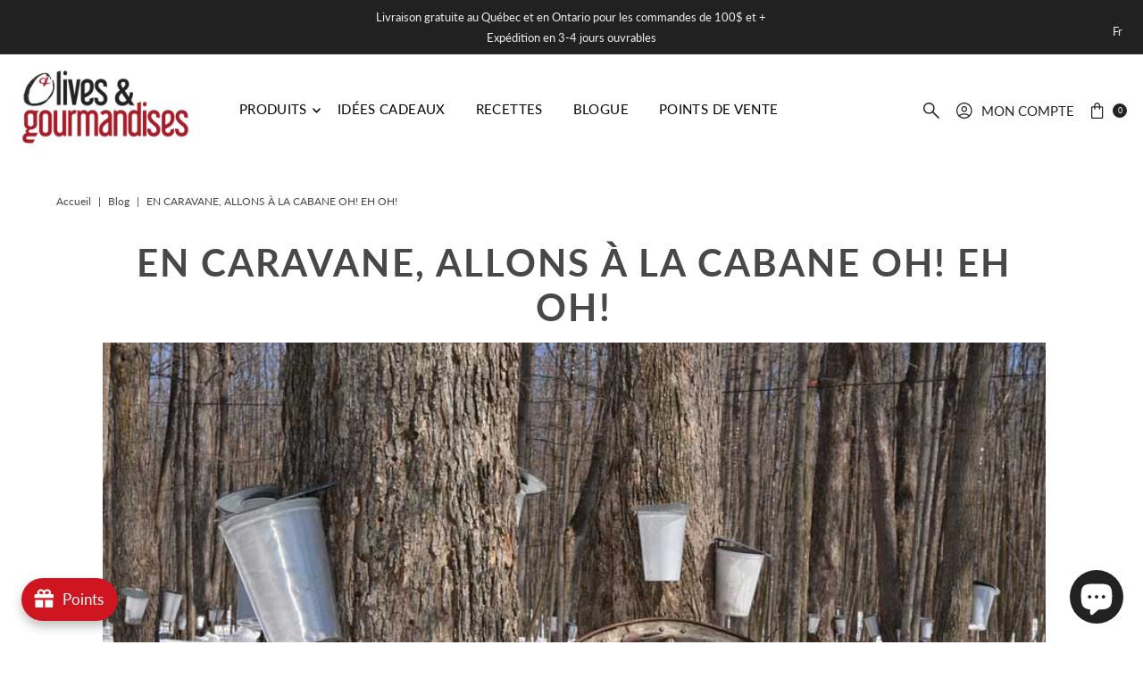

--- FILE ---
content_type: text/html; charset=utf-8
request_url: https://olivesetgourmandises.com/blogs/blog/en-caravane-allons-a-la-cabane-oh-eh-oh
body_size: 85314
content:
<!doctype html>
<html class="no-js" lang="fr">
  <head>
    <meta charset="utf-8">
    <meta name="viewport" content="width=device-width,initial-scale=1">

    <!-- Establish early connection to external domains -->
    <link rel="preconnect" href="https://cdn.shopify.com" crossorigin>
    <link rel="preconnect" href="https://fonts.shopify.com" crossorigin>
    <link rel="preconnect" href="https://monorail-edge.shopifysvc.com">
    <link rel="preconnect" href="//ajax.googleapis.com" crossorigin><!-- Preload onDomain stylesheets and script libraries -->
    <link rel="preload" href="//olivesetgourmandises.com/cdn/shop/t/17/assets/stylesheet.css?v=145736369588511914931764564192" as="style">
    <link rel="preload" as="font" href="//olivesetgourmandises.com/cdn/fonts/lato/lato_n4.c3b93d431f0091c8be23185e15c9d1fee1e971c5.woff2" type="font/woff2" crossorigin>
    <link rel="preload" as="font" href="//olivesetgourmandises.com/cdn/fonts/lato/lato_n4.c3b93d431f0091c8be23185e15c9d1fee1e971c5.woff2" type="font/woff2" crossorigin>
    <link rel="preload" as="font" href="//olivesetgourmandises.com/cdn/fonts/lato/lato_n7.900f219bc7337bc57a7a2151983f0a4a4d9d5dcf.woff2" type="font/woff2" crossorigin>
    <link rel="preload" href="//olivesetgourmandises.com/cdn/shop/t/17/assets/eventemitter3.min.js?v=27939738353326123541764562724" as="script">
    <link rel="preload" href="//olivesetgourmandises.com/cdn/shop/t/17/assets/vendor-video.js?v=112486824910932804751764562724" as="script">
    <link rel="preload" href="//olivesetgourmandises.com/cdn/shop/t/17/assets/theme.js?v=2382332685141884521764562723" as="script">

    <link rel="shortcut icon" href="//olivesetgourmandises.com/cdn/shop/files/Favicon-round-background.png?crop=center&height=32&v=1701804722&width=32" type="image/png">
    <link rel="canonical" href="https://olivesetgourmandises.com/blogs/blog/en-caravane-allons-a-la-cabane-oh-eh-oh">

    <title>
      En caravane, allons à la cabane oh! eh oh!
      
      
       &ndash; Olives et gourmandises
    </title>
    <meta name="description" content="Le sirop d’érable est un sucre, comme le sucre blanc, la cassonade ou le miel. Voici une alternative pour en modérer la consommation, en conservant le goût!">

    
<meta property="og:image" content="http://olivesetgourmandises.com/cdn/shop/articles/cabane-a-sucre.jpg?v=1681364030&width=1024">
  <meta property="og:image:secure_url" content="https://olivesetgourmandises.com/cdn/shop/articles/cabane-a-sucre.jpg?v=1681364030&width=1024">
  <meta property="og:image:width" content="900">
  <meta property="og:image:height" content="596">

<meta property="og:site_name" content="Olives et gourmandises">



    <meta name="twitter:card" content="summary_large_image">


  <meta name="twitter:site" content="@">


  <meta name="twitter:title" content="En caravane, allons à la cabane oh! eh oh!">
  <meta name="twitter:description" content="Le sirop d’érable reste un aliment de la famille des sucres au même titre que le sucre blanc, la cassonade ou le miel qui sont associés au gain de poids à long terme et aux maladies cardiovasculaires.">
  
    <meta property="twitter:image" content="https://olivesetgourmandises.com/cdn/shop/articles/cabane-a-sucre.jpg?v=1681364030&width=1024">
  


    
 <script type="application/ld+json">
   {
     "@context": "https://schema.org",
     "@type": "BlogPosting",
     "author": {
       "@type": "Person",
       "name": "Catherine Veilleux"
     },
     "datePublished": "2023-04-13",
     "headline": "En caravane, allons à la cabane oh! eh oh!",
     "image": "\/\/olivesetgourmandises.com\/cdn\/shop\/articles\/cabane-a-sucre.jpg?v=1681364030",
     "publisher": {
       "@type": "Organization",
       "name": "Olives et gourmandises",
       "url": "https:\/\/olivesetgourmandises.com"
       ,
       "logo": {
         "@type": "ImageObject",
         "url": "\/\/olivesetgourmandises.com\/cdn\/shop\/articles\/cabane-a-sucre.jpg?v=1681364030\u0026width=600"
       }
       
     },
     "dateModified": "2018-03-04",
     "mainEntityOfPage": "\/blogs\/blog\/en-caravane-allons-a-la-cabane-oh-eh-oh"
   }
 </script>


    <style data-shopify>
:root {
    --main-family: Lato, sans-serif;;
    --main-weight: 400;
    --main-style: normal;
    --main-spacing: 0em;
    --nav-family: Lato, sans-serif;;
    --nav-weight: 400;
    --nav-style: normal;
    --nav-spacing: 0.025em;
    --heading-family: Lato, sans-serif;;
    --heading-weight: 700;
    --heading-style: 700;
    --heading-spacing: 0.050em;
    --button-spacing: 0.075em;

    --font-size: 17px;
    --h1-size: 42px;
    --h2-size: 30px;
    --h3-size: 20px;
    --nav-size: 15px;
    --supersize-h3: calc(20px * 2);
    --font-size-large: calc(17px + 2);
    --font-size-reset: 17px;
    --font-size-sm: calc(17px - 2px);

    --section-title-border: none;
    --heading-border-weight: 2px;

    --announcement-bar-background: #212121;
    --announcement-bar-text-color: #ededed;
    --top-bar-links-active: #ffffff;
    --top-bar-links-bg-active: #222222;
    --header-wrapper-background: #fff;
    --logo-color: ;
    --header-text-color: #222222;
    --navigation: #ffffff;
    --nav-color: #000;
    --background: #ffffff;
    --text-color: #484848;
    --dotted-color: #f5f5f5;
    --sale-color: #c12336;
    --button-color: #c12336;
    --button-text: #ffffff;
    --button-hover: #dc3b4f;
    --secondary-button-color: #c6c5c3;
    --secondary-button-text: #000;
    --secondary-button-hover: #dfdedd;
    --directional-background: #ffffff;
    --directional-color: #484848;
    --directional-hover-background: #ffffff;
    --swatch-width: 40px;
    --swatch-height: 34px;
    --swatch-tooltip-left: -28px;
    --footer-background: #212121;
    --footer-text-color: #ffffff;
    --footer-border-color: 255, 255, 255;
    --cs1-color: #ffffff;
    --cs1-background: #c12336;
    --cs2-color: #000;
    --cs2-background: #ededed;
    --cs3-color: #ffffff;
    --cs3-background: #212121;
    --keyboard-focus: #f5f5f5;
    --focus-border-style: dotted;
    --focus-border-weight: 1px;
    --section-padding: 30px;
    --grid-text-alignment: center;
    --posted-color: #7b7b7b;
    --article-title-color: ;
    --article-caption-color: ;
    --close-color: #b3b3b3;
    --text-color-darken-30: #000000;
    --thumbnail-outline-color: #aeaeae;
    --select-arrow-bg: url(//olivesetgourmandises.com/cdn/shop/t/17/assets/select-arrow.png?v=112595941721225094991764562726);
    --free-shipping-bg: #c6c5c3;
    --free-shipping-text: #fff;
    --color-filter-size: 26px;
    --collection-overlay-color: #00000015;

    --error-msg-dark: #e81000;
    --error-msg-light: #ffeae8;
    --success-msg-dark: #007f5f;
    --success-msg-light: #e5fff8;

    --color-body-text: var(--text-color);
    --color-body: var(--background);
    --color-bg: var(--background);

    --star-active: rgb(72, 72, 72);
    --star-inactive: rgb(200, 200, 200);

    --section-rounding: 0px;
    --section-background: transparent;
    --section-overlay-color: 0, 0, 0;
    --section-overlay-opacity: 0;
    --section-button-size: 17px;
    --banner-title: #ffffff;

    --pulse-color: rgba(255, 177, 66, 1);
    --age-text-color: #262b2c;
    --age-bg-color: #faf4e8;

    --shopify-accelerated-checkout-inline-alignment: center;

  }
  @media (max-width: 740px) {
    :root {
      --font-size: calc(17px - (17px * 0.15));
      --nav-size: calc(15px - (15px * 0.15));
      --h1-size: calc(42px - (42px * 0.15));
      --h2-size: calc(30px - (30px * 0.15));
      --h3-size: calc(20px - (20px * 0.15));
      --supersize-h3: calc(20px * 1.5);
    }
  }
</style>


    <link rel="stylesheet" href="//olivesetgourmandises.com/cdn/shop/t/17/assets/stylesheet.css?v=145736369588511914931764564192" type="text/css">

    <style>
      @font-face {
  font-family: Lato;
  font-weight: 400;
  font-style: normal;
  font-display: swap;
  src: url("//olivesetgourmandises.com/cdn/fonts/lato/lato_n4.c3b93d431f0091c8be23185e15c9d1fee1e971c5.woff2") format("woff2"),
       url("//olivesetgourmandises.com/cdn/fonts/lato/lato_n4.d5c00c781efb195594fd2fd4ad04f7882949e327.woff") format("woff");
}

      @font-face {
  font-family: Lato;
  font-weight: 400;
  font-style: normal;
  font-display: swap;
  src: url("//olivesetgourmandises.com/cdn/fonts/lato/lato_n4.c3b93d431f0091c8be23185e15c9d1fee1e971c5.woff2") format("woff2"),
       url("//olivesetgourmandises.com/cdn/fonts/lato/lato_n4.d5c00c781efb195594fd2fd4ad04f7882949e327.woff") format("woff");
}

      @font-face {
  font-family: Lato;
  font-weight: 700;
  font-style: normal;
  font-display: swap;
  src: url("//olivesetgourmandises.com/cdn/fonts/lato/lato_n7.900f219bc7337bc57a7a2151983f0a4a4d9d5dcf.woff2") format("woff2"),
       url("//olivesetgourmandises.com/cdn/fonts/lato/lato_n7.a55c60751adcc35be7c4f8a0313f9698598612ee.woff") format("woff");
}

      @font-face {
  font-family: Lato;
  font-weight: 700;
  font-style: normal;
  font-display: swap;
  src: url("//olivesetgourmandises.com/cdn/fonts/lato/lato_n7.900f219bc7337bc57a7a2151983f0a4a4d9d5dcf.woff2") format("woff2"),
       url("//olivesetgourmandises.com/cdn/fonts/lato/lato_n7.a55c60751adcc35be7c4f8a0313f9698598612ee.woff") format("woff");
}

      @font-face {
  font-family: Lato;
  font-weight: 400;
  font-style: italic;
  font-display: swap;
  src: url("//olivesetgourmandises.com/cdn/fonts/lato/lato_i4.09c847adc47c2fefc3368f2e241a3712168bc4b6.woff2") format("woff2"),
       url("//olivesetgourmandises.com/cdn/fonts/lato/lato_i4.3c7d9eb6c1b0a2bf62d892c3ee4582b016d0f30c.woff") format("woff");
}

      @font-face {
  font-family: Lato;
  font-weight: 700;
  font-style: italic;
  font-display: swap;
  src: url("//olivesetgourmandises.com/cdn/fonts/lato/lato_i7.16ba75868b37083a879b8dd9f2be44e067dfbf92.woff2") format("woff2"),
       url("//olivesetgourmandises.com/cdn/fonts/lato/lato_i7.4c07c2b3b7e64ab516aa2f2081d2bb0366b9dce8.woff") format("woff");
}

    </style>

    <script>window.performance && window.performance.mark && window.performance.mark('shopify.content_for_header.start');</script><meta name="facebook-domain-verification" content="h96aatff0zofye0gageta3agvd3zf3">
<meta name="google-site-verification" content="OktO06YP9_bPYTg5SJsm7XwHt1ue-5_zfR9Guy0918E">
<meta id="shopify-digital-wallet" name="shopify-digital-wallet" content="/73945841966/digital_wallets/dialog">
<meta name="shopify-checkout-api-token" content="3ea625324ea3623bbb55ceda4268d099">
<meta id="in-context-paypal-metadata" data-shop-id="73945841966" data-venmo-supported="false" data-environment="production" data-locale="fr_FR" data-paypal-v4="true" data-currency="CAD">
<link rel="alternate" type="application/atom+xml" title="Feed" href="/blogs/blog.atom" />
<link rel="alternate" hreflang="x-default" href="https://olivesetgourmandises.com/blogs/blog/en-caravane-allons-a-la-cabane-oh-eh-oh">
<link rel="alternate" hreflang="fr" href="https://olivesetgourmandises.com/blogs/blog/en-caravane-allons-a-la-cabane-oh-eh-oh">
<link rel="alternate" hreflang="en" href="https://olivesetgourmandises.com/en/blogs/blog-english/in-the-caravan-lets-go-to-the-cabin">
<script async="async" src="/checkouts/internal/preloads.js?locale=fr-CA"></script>
<link rel="preconnect" href="https://shop.app" crossorigin="anonymous">
<script async="async" src="https://shop.app/checkouts/internal/preloads.js?locale=fr-CA&shop_id=73945841966" crossorigin="anonymous"></script>
<script id="apple-pay-shop-capabilities" type="application/json">{"shopId":73945841966,"countryCode":"CA","currencyCode":"CAD","merchantCapabilities":["supports3DS"],"merchantId":"gid:\/\/shopify\/Shop\/73945841966","merchantName":"Olives et gourmandises","requiredBillingContactFields":["postalAddress","email","phone"],"requiredShippingContactFields":["postalAddress","email","phone"],"shippingType":"shipping","supportedNetworks":["visa","masterCard","interac"],"total":{"type":"pending","label":"Olives et gourmandises","amount":"1.00"},"shopifyPaymentsEnabled":true,"supportsSubscriptions":true}</script>
<script id="shopify-features" type="application/json">{"accessToken":"3ea625324ea3623bbb55ceda4268d099","betas":["rich-media-storefront-analytics"],"domain":"olivesetgourmandises.com","predictiveSearch":true,"shopId":73945841966,"locale":"fr"}</script>
<script>var Shopify = Shopify || {};
Shopify.shop = "olives-et-gourmandises.myshopify.com";
Shopify.locale = "fr";
Shopify.currency = {"active":"CAD","rate":"1.0"};
Shopify.country = "CA";
Shopify.theme = {"name":"og-shopify\/main","id":182760309038,"schema_name":"Vantage","schema_version":"12.1.1","theme_store_id":null,"role":"main"};
Shopify.theme.handle = "null";
Shopify.theme.style = {"id":null,"handle":null};
Shopify.cdnHost = "olivesetgourmandises.com/cdn";
Shopify.routes = Shopify.routes || {};
Shopify.routes.root = "/";</script>
<script type="module">!function(o){(o.Shopify=o.Shopify||{}).modules=!0}(window);</script>
<script>!function(o){function n(){var o=[];function n(){o.push(Array.prototype.slice.apply(arguments))}return n.q=o,n}var t=o.Shopify=o.Shopify||{};t.loadFeatures=n(),t.autoloadFeatures=n()}(window);</script>
<script>
  window.ShopifyPay = window.ShopifyPay || {};
  window.ShopifyPay.apiHost = "shop.app\/pay";
  window.ShopifyPay.redirectState = null;
</script>
<script id="shop-js-analytics" type="application/json">{"pageType":"article"}</script>
<script defer="defer" async type="module" src="//olivesetgourmandises.com/cdn/shopifycloud/shop-js/modules/v2/client.init-shop-cart-sync_Lpn8ZOi5.fr.esm.js"></script>
<script defer="defer" async type="module" src="//olivesetgourmandises.com/cdn/shopifycloud/shop-js/modules/v2/chunk.common_X4Hu3kma.esm.js"></script>
<script defer="defer" async type="module" src="//olivesetgourmandises.com/cdn/shopifycloud/shop-js/modules/v2/chunk.modal_BV0V5IrV.esm.js"></script>
<script type="module">
  await import("//olivesetgourmandises.com/cdn/shopifycloud/shop-js/modules/v2/client.init-shop-cart-sync_Lpn8ZOi5.fr.esm.js");
await import("//olivesetgourmandises.com/cdn/shopifycloud/shop-js/modules/v2/chunk.common_X4Hu3kma.esm.js");
await import("//olivesetgourmandises.com/cdn/shopifycloud/shop-js/modules/v2/chunk.modal_BV0V5IrV.esm.js");

  window.Shopify.SignInWithShop?.initShopCartSync?.({"fedCMEnabled":true,"windoidEnabled":true});

</script>
<script>
  window.Shopify = window.Shopify || {};
  if (!window.Shopify.featureAssets) window.Shopify.featureAssets = {};
  window.Shopify.featureAssets['shop-js'] = {"shop-cart-sync":["modules/v2/client.shop-cart-sync_hBo3gat_.fr.esm.js","modules/v2/chunk.common_X4Hu3kma.esm.js","modules/v2/chunk.modal_BV0V5IrV.esm.js"],"init-fed-cm":["modules/v2/client.init-fed-cm_BoVeauXL.fr.esm.js","modules/v2/chunk.common_X4Hu3kma.esm.js","modules/v2/chunk.modal_BV0V5IrV.esm.js"],"init-shop-email-lookup-coordinator":["modules/v2/client.init-shop-email-lookup-coordinator_CX4-Y-CZ.fr.esm.js","modules/v2/chunk.common_X4Hu3kma.esm.js","modules/v2/chunk.modal_BV0V5IrV.esm.js"],"init-windoid":["modules/v2/client.init-windoid_iuUmw7cp.fr.esm.js","modules/v2/chunk.common_X4Hu3kma.esm.js","modules/v2/chunk.modal_BV0V5IrV.esm.js"],"shop-button":["modules/v2/client.shop-button_DumFxEIo.fr.esm.js","modules/v2/chunk.common_X4Hu3kma.esm.js","modules/v2/chunk.modal_BV0V5IrV.esm.js"],"shop-cash-offers":["modules/v2/client.shop-cash-offers_BPdnZcGX.fr.esm.js","modules/v2/chunk.common_X4Hu3kma.esm.js","modules/v2/chunk.modal_BV0V5IrV.esm.js"],"shop-toast-manager":["modules/v2/client.shop-toast-manager_sjv6XvZD.fr.esm.js","modules/v2/chunk.common_X4Hu3kma.esm.js","modules/v2/chunk.modal_BV0V5IrV.esm.js"],"init-shop-cart-sync":["modules/v2/client.init-shop-cart-sync_Lpn8ZOi5.fr.esm.js","modules/v2/chunk.common_X4Hu3kma.esm.js","modules/v2/chunk.modal_BV0V5IrV.esm.js"],"init-customer-accounts-sign-up":["modules/v2/client.init-customer-accounts-sign-up_DQVKlaja.fr.esm.js","modules/v2/client.shop-login-button_DkHUpD44.fr.esm.js","modules/v2/chunk.common_X4Hu3kma.esm.js","modules/v2/chunk.modal_BV0V5IrV.esm.js"],"pay-button":["modules/v2/client.pay-button_DN6Ek-nh.fr.esm.js","modules/v2/chunk.common_X4Hu3kma.esm.js","modules/v2/chunk.modal_BV0V5IrV.esm.js"],"init-customer-accounts":["modules/v2/client.init-customer-accounts_BQOJrVdv.fr.esm.js","modules/v2/client.shop-login-button_DkHUpD44.fr.esm.js","modules/v2/chunk.common_X4Hu3kma.esm.js","modules/v2/chunk.modal_BV0V5IrV.esm.js"],"avatar":["modules/v2/client.avatar_BTnouDA3.fr.esm.js"],"init-shop-for-new-customer-accounts":["modules/v2/client.init-shop-for-new-customer-accounts_DW7xpOCZ.fr.esm.js","modules/v2/client.shop-login-button_DkHUpD44.fr.esm.js","modules/v2/chunk.common_X4Hu3kma.esm.js","modules/v2/chunk.modal_BV0V5IrV.esm.js"],"shop-follow-button":["modules/v2/client.shop-follow-button_CXr7UFuQ.fr.esm.js","modules/v2/chunk.common_X4Hu3kma.esm.js","modules/v2/chunk.modal_BV0V5IrV.esm.js"],"checkout-modal":["modules/v2/client.checkout-modal_CXg0VCPn.fr.esm.js","modules/v2/chunk.common_X4Hu3kma.esm.js","modules/v2/chunk.modal_BV0V5IrV.esm.js"],"shop-login-button":["modules/v2/client.shop-login-button_DkHUpD44.fr.esm.js","modules/v2/chunk.common_X4Hu3kma.esm.js","modules/v2/chunk.modal_BV0V5IrV.esm.js"],"lead-capture":["modules/v2/client.lead-capture_C9SxlK5K.fr.esm.js","modules/v2/chunk.common_X4Hu3kma.esm.js","modules/v2/chunk.modal_BV0V5IrV.esm.js"],"shop-login":["modules/v2/client.shop-login_DQBEMTrD.fr.esm.js","modules/v2/chunk.common_X4Hu3kma.esm.js","modules/v2/chunk.modal_BV0V5IrV.esm.js"],"payment-terms":["modules/v2/client.payment-terms_CokxZuo0.fr.esm.js","modules/v2/chunk.common_X4Hu3kma.esm.js","modules/v2/chunk.modal_BV0V5IrV.esm.js"]};
</script>
<script>(function() {
  var isLoaded = false;
  function asyncLoad() {
    if (isLoaded) return;
    isLoaded = true;
    var urls = ["https:\/\/maps.develic.com\/packs\/front.js?shop=olives-et-gourmandises.myshopify.com","https:\/\/joy.avada.io\/scripttag\/avada-joy-tracking.min.js?shop=olives-et-gourmandises.myshopify.com","\/\/cdn.shopify.com\/proxy\/9c14536abd2913a9bacd76017ae8af3c2e58a59cfeff29c7d86a5d252aa81dce\/api.goaffpro.com\/loader.js?shop=olives-et-gourmandises.myshopify.com\u0026sp-cache-control=cHVibGljLCBtYXgtYWdlPTkwMA","https:\/\/cdn.s3.pop-convert.com\/pcjs.production.min.js?unique_id=olives-et-gourmandises.myshopify.com\u0026shop=olives-et-gourmandises.myshopify.com","https:\/\/script.pop-convert.com\/new-micro\/production.pc.min.js?unique_id=olives-et-gourmandises.myshopify.com\u0026shop=olives-et-gourmandises.myshopify.com","https:\/\/cdn-app.cart-bot.net\/public\/js\/append.js?shop=olives-et-gourmandises.myshopify.com"];
    for (var i = 0; i < urls.length; i++) {
      var s = document.createElement('script');
      s.type = 'text/javascript';
      s.async = true;
      s.src = urls[i];
      var x = document.getElementsByTagName('script')[0];
      x.parentNode.insertBefore(s, x);
    }
  };
  if(window.attachEvent) {
    window.attachEvent('onload', asyncLoad);
  } else {
    window.addEventListener('load', asyncLoad, false);
  }
})();</script>
<script id="__st">var __st={"a":73945841966,"offset":-18000,"reqid":"a5a72fb1-b216-4cd8-b2be-b38257a526f2-1769883261","pageurl":"olivesetgourmandises.com\/blogs\/blog\/en-caravane-allons-a-la-cabane-oh-eh-oh","s":"articles-604976775470","u":"b2e790209611","p":"article","rtyp":"article","rid":604976775470};</script>
<script>window.ShopifyPaypalV4VisibilityTracking = true;</script>
<script id="captcha-bootstrap">!function(){'use strict';const t='contact',e='account',n='new_comment',o=[[t,t],['blogs',n],['comments',n],[t,'customer']],c=[[e,'customer_login'],[e,'guest_login'],[e,'recover_customer_password'],[e,'create_customer']],r=t=>t.map((([t,e])=>`form[action*='/${t}']:not([data-nocaptcha='true']) input[name='form_type'][value='${e}']`)).join(','),a=t=>()=>t?[...document.querySelectorAll(t)].map((t=>t.form)):[];function s(){const t=[...o],e=r(t);return a(e)}const i='password',u='form_key',d=['recaptcha-v3-token','g-recaptcha-response','h-captcha-response',i],f=()=>{try{return window.sessionStorage}catch{return}},m='__shopify_v',_=t=>t.elements[u];function p(t,e,n=!1){try{const o=window.sessionStorage,c=JSON.parse(o.getItem(e)),{data:r}=function(t){const{data:e,action:n}=t;return t[m]||n?{data:e,action:n}:{data:t,action:n}}(c);for(const[e,n]of Object.entries(r))t.elements[e]&&(t.elements[e].value=n);n&&o.removeItem(e)}catch(o){console.error('form repopulation failed',{error:o})}}const l='form_type',E='cptcha';function T(t){t.dataset[E]=!0}const w=window,h=w.document,L='Shopify',v='ce_forms',y='captcha';let A=!1;((t,e)=>{const n=(g='f06e6c50-85a8-45c8-87d0-21a2b65856fe',I='https://cdn.shopify.com/shopifycloud/storefront-forms-hcaptcha/ce_storefront_forms_captcha_hcaptcha.v1.5.2.iife.js',D={infoText:'Protégé par hCaptcha',privacyText:'Confidentialité',termsText:'Conditions'},(t,e,n)=>{const o=w[L][v],c=o.bindForm;if(c)return c(t,g,e,D).then(n);var r;o.q.push([[t,g,e,D],n]),r=I,A||(h.body.append(Object.assign(h.createElement('script'),{id:'captcha-provider',async:!0,src:r})),A=!0)});var g,I,D;w[L]=w[L]||{},w[L][v]=w[L][v]||{},w[L][v].q=[],w[L][y]=w[L][y]||{},w[L][y].protect=function(t,e){n(t,void 0,e),T(t)},Object.freeze(w[L][y]),function(t,e,n,w,h,L){const[v,y,A,g]=function(t,e,n){const i=e?o:[],u=t?c:[],d=[...i,...u],f=r(d),m=r(i),_=r(d.filter((([t,e])=>n.includes(e))));return[a(f),a(m),a(_),s()]}(w,h,L),I=t=>{const e=t.target;return e instanceof HTMLFormElement?e:e&&e.form},D=t=>v().includes(t);t.addEventListener('submit',(t=>{const e=I(t);if(!e)return;const n=D(e)&&!e.dataset.hcaptchaBound&&!e.dataset.recaptchaBound,o=_(e),c=g().includes(e)&&(!o||!o.value);(n||c)&&t.preventDefault(),c&&!n&&(function(t){try{if(!f())return;!function(t){const e=f();if(!e)return;const n=_(t);if(!n)return;const o=n.value;o&&e.removeItem(o)}(t);const e=Array.from(Array(32),(()=>Math.random().toString(36)[2])).join('');!function(t,e){_(t)||t.append(Object.assign(document.createElement('input'),{type:'hidden',name:u})),t.elements[u].value=e}(t,e),function(t,e){const n=f();if(!n)return;const o=[...t.querySelectorAll(`input[type='${i}']`)].map((({name:t})=>t)),c=[...d,...o],r={};for(const[a,s]of new FormData(t).entries())c.includes(a)||(r[a]=s);n.setItem(e,JSON.stringify({[m]:1,action:t.action,data:r}))}(t,e)}catch(e){console.error('failed to persist form',e)}}(e),e.submit())}));const S=(t,e)=>{t&&!t.dataset[E]&&(n(t,e.some((e=>e===t))),T(t))};for(const o of['focusin','change'])t.addEventListener(o,(t=>{const e=I(t);D(e)&&S(e,y())}));const B=e.get('form_key'),M=e.get(l),P=B&&M;t.addEventListener('DOMContentLoaded',(()=>{const t=y();if(P)for(const e of t)e.elements[l].value===M&&p(e,B);[...new Set([...A(),...v().filter((t=>'true'===t.dataset.shopifyCaptcha))])].forEach((e=>S(e,t)))}))}(h,new URLSearchParams(w.location.search),n,t,e,['guest_login'])})(!0,!0)}();</script>
<script integrity="sha256-4kQ18oKyAcykRKYeNunJcIwy7WH5gtpwJnB7kiuLZ1E=" data-source-attribution="shopify.loadfeatures" defer="defer" src="//olivesetgourmandises.com/cdn/shopifycloud/storefront/assets/storefront/load_feature-a0a9edcb.js" crossorigin="anonymous"></script>
<script crossorigin="anonymous" defer="defer" src="//olivesetgourmandises.com/cdn/shopifycloud/storefront/assets/shopify_pay/storefront-65b4c6d7.js?v=20250812"></script>
<script data-source-attribution="shopify.dynamic_checkout.dynamic.init">var Shopify=Shopify||{};Shopify.PaymentButton=Shopify.PaymentButton||{isStorefrontPortableWallets:!0,init:function(){window.Shopify.PaymentButton.init=function(){};var t=document.createElement("script");t.src="https://olivesetgourmandises.com/cdn/shopifycloud/portable-wallets/latest/portable-wallets.fr.js",t.type="module",document.head.appendChild(t)}};
</script>
<script data-source-attribution="shopify.dynamic_checkout.buyer_consent">
  function portableWalletsHideBuyerConsent(e){var t=document.getElementById("shopify-buyer-consent"),n=document.getElementById("shopify-subscription-policy-button");t&&n&&(t.classList.add("hidden"),t.setAttribute("aria-hidden","true"),n.removeEventListener("click",e))}function portableWalletsShowBuyerConsent(e){var t=document.getElementById("shopify-buyer-consent"),n=document.getElementById("shopify-subscription-policy-button");t&&n&&(t.classList.remove("hidden"),t.removeAttribute("aria-hidden"),n.addEventListener("click",e))}window.Shopify?.PaymentButton&&(window.Shopify.PaymentButton.hideBuyerConsent=portableWalletsHideBuyerConsent,window.Shopify.PaymentButton.showBuyerConsent=portableWalletsShowBuyerConsent);
</script>
<script data-source-attribution="shopify.dynamic_checkout.cart.bootstrap">document.addEventListener("DOMContentLoaded",(function(){function t(){return document.querySelector("shopify-accelerated-checkout-cart, shopify-accelerated-checkout")}if(t())Shopify.PaymentButton.init();else{new MutationObserver((function(e,n){t()&&(Shopify.PaymentButton.init(),n.disconnect())})).observe(document.body,{childList:!0,subtree:!0})}}));
</script>
<link id="shopify-accelerated-checkout-styles" rel="stylesheet" media="screen" href="https://olivesetgourmandises.com/cdn/shopifycloud/portable-wallets/latest/accelerated-checkout-backwards-compat.css" crossorigin="anonymous">
<style id="shopify-accelerated-checkout-cart">
        #shopify-buyer-consent {
  margin-top: 1em;
  display: inline-block;
  width: 100%;
}

#shopify-buyer-consent.hidden {
  display: none;
}

#shopify-subscription-policy-button {
  background: none;
  border: none;
  padding: 0;
  text-decoration: underline;
  font-size: inherit;
  cursor: pointer;
}

#shopify-subscription-policy-button::before {
  box-shadow: none;
}

      </style>

<script>window.performance && window.performance.mark && window.performance.mark('shopify.content_for_header.end');</script>
    <script type="text/javascript">!function(e,t){(e=t.createElement("script")).src="https://cdn.convertbox.com/convertbox/js/embed.js",e.id="app-convertbox-script",e.async=true,e.dataset.uuid="8a7bfc91-33de-4480-8038-5c11f814f7de",document.getElementsByTagName("head")[0].appendChild(e)}(window,document);</script>
  <!-- BEGIN app block: shopify://apps/pandectes-gdpr/blocks/banner/58c0baa2-6cc1-480c-9ea6-38d6d559556a -->
  
    
      <!-- TCF is active, scripts are loaded above -->
      
      <script>
        
          window.PandectesSettings = {"store":{"id":73945841966,"plan":"premium","theme":"Vantage_(updated-11-10-2024)","primaryLocale":"fr","adminMode":false,"headless":false,"storefrontRootDomain":"","checkoutRootDomain":"","storefrontAccessToken":""},"tsPublished":1744143764,"declaration":{"showPurpose":false,"showProvider":false,"declIntroText":"Nous utilisons des cookies pour optimiser les fonctionnalités du site Web, analyser les performances et vous offrir une expérience personnalisée. Certains cookies sont indispensables au bon fonctionnement et au bon fonctionnement du site Web. Ces cookies ne peuvent pas être désactivés. Dans cette fenêtre, vous pouvez gérer vos préférences en matière de cookies.","showDateGenerated":true},"language":{"unpublished":[],"languageMode":"Multilingual","fallbackLanguage":"fr","languageDetection":"url","languagesSupported":["en"]},"texts":{"managed":{"headerText":{"en":"We respect your privacy","fr":"Nous respectons votre vie privée"},"consentText":{"en":"This website uses cookies to ensure you get the best experience.","fr":"Nous utilisons des cookies pour vous garantir la meilleure expérience."},"linkText":{"en":"Learn more","fr":"Plus de détails"},"imprintText":{"en":"Imprint","fr":"Imprimer"},"googleLinkText":{"en":"Google's Privacy Terms","fr":"Conditions de confidentialité de Google"},"allowButtonText":{"en":"Accept","fr":"J'accepte"},"denyButtonText":{"en":"Decline","fr":"Je refuse"},"dismissButtonText":{"en":"Ok","fr":"D'accord"},"leaveSiteButtonText":{"en":"Leave this site","fr":"Quitter ce site"},"preferencesButtonText":{"en":"Preferences","fr":"Préférences"},"cookiePolicyText":{"en":"Cookie policy","fr":"Politique de cookies"},"preferencesPopupTitleText":{"en":"Manage consent preferences","fr":"Gérer les préférences de consentement"},"preferencesPopupIntroText":{"en":"We use cookies to optimize website functionality, analyze the performance, and provide personalized experience to you. Some cookies are essential to make the website operate and function correctly. Those cookies cannot be disabled. In this window you can manage your preference of cookies.","fr":"Nous utilisons des cookies pour optimiser les fonctionnalités du site Web, analyser les performances et vous offrir une expérience personnalisée. Certains cookies sont indispensables au bon fonctionnement et au bon fonctionnement du site. Ces cookies ne peuvent pas être désactivés. Dans cette fenêtre, vous pouvez gérer votre préférence de cookies."},"preferencesPopupSaveButtonText":{"en":"Save preferences","fr":"Enregistrer les préférences"},"preferencesPopupCloseButtonText":{"en":"Close","fr":"proche"},"preferencesPopupAcceptAllButtonText":{"en":"Accept all","fr":"Accepter tout"},"preferencesPopupRejectAllButtonText":{"en":"Reject all","fr":"Tout rejeter"},"cookiesDetailsText":{"en":"Cookies details","fr":"Détails des cookies"},"preferencesPopupAlwaysAllowedText":{"en":"Always allowed","fr":"Toujours activé"},"accessSectionParagraphText":{"en":"You have the right to request access to your data at any time.","fr":"Vous avez le droit de pouvoir accéder à vos données à tout moment."},"accessSectionTitleText":{"en":"Data portability","fr":"Portabilité des données"},"accessSectionAccountInfoActionText":{"en":"Personal data","fr":"Données personnelles"},"accessSectionDownloadReportActionText":{"en":"Request export","fr":"Tout télécharger"},"accessSectionGDPRRequestsActionText":{"en":"Data subject requests","fr":"Demandes des personnes concernées"},"accessSectionOrdersRecordsActionText":{"en":"Orders","fr":"Ordres"},"rectificationSectionParagraphText":{"en":"You have the right to request your data to be updated whenever you think it is appropriate.","fr":"Vous avez le droit de demander la mise à jour de vos données chaque fois que vous le jugez approprié."},"rectificationSectionTitleText":{"en":"Data Rectification","fr":"Rectification des données"},"rectificationCommentPlaceholder":{"en":"Describe what you want to be updated","fr":"Décrivez ce que vous souhaitez mettre à jour"},"rectificationCommentValidationError":{"en":"Comment is required","fr":"Un commentaire est requis"},"rectificationSectionEditAccountActionText":{"en":"Request an update","fr":"Demander une mise à jour"},"erasureSectionTitleText":{"en":"Right to be forgotten","fr":"Droit à l'oubli"},"erasureSectionParagraphText":{"en":"You have the right to ask all your data to be erased. After that, you will no longer be able to access your account.","fr":"Vous avez le droit de demander que toutes vos données soient effacées. Après cela, vous ne pourrez plus accéder à votre compte."},"erasureSectionRequestDeletionActionText":{"en":"Request personal data deletion","fr":"Demander la suppression des données personnelles"},"consentDate":{"en":"Consent date","fr":"Date de consentement"},"consentId":{"en":"Consent ID","fr":"ID de consentement"},"consentSectionChangeConsentActionText":{"en":"Change consent preference","fr":"Modifier la préférence de consentement"},"consentSectionConsentedText":{"en":"You consented to the cookies policy of this website on","fr":"Vous avez consenti à la politique de cookies de ce site Web sur"},"consentSectionNoConsentText":{"en":"You have not consented to the cookies policy of this website.","fr":"Vous n'avez pas consenti à la politique de cookies de ce site Web."},"consentSectionTitleText":{"en":"Your cookie consent","fr":"Votre consentement aux cookies"},"consentStatus":{"en":"Consent preference","fr":"Préférence de consentement"},"confirmationFailureMessage":{"en":"Your request was not verified. Please try again and if problem persists, contact store owner for assistance","fr":"Votre demande n'a pas été vérifiée. Veuillez réessayer et si le problème persiste, contactez le propriétaire du magasin pour obtenir de l'aide"},"confirmationFailureTitle":{"en":"A problem occurred","fr":"Un problème est survenu"},"confirmationSuccessMessage":{"en":"We will soon get back to you as to your request.","fr":"Nous reviendrons rapidement vers vous quant à votre demande."},"confirmationSuccessTitle":{"en":"Your request is verified","fr":"Votre demande est vérifiée"},"guestsSupportEmailFailureMessage":{"en":"Your request was not submitted. Please try again and if problem persists, contact store owner for assistance.","fr":"Votre demande n'a pas été soumise. Veuillez réessayer et si le problème persiste, contactez le propriétaire du magasin pour obtenir de l'aide."},"guestsSupportEmailFailureTitle":{"en":"A problem occurred","fr":"Un problème est survenu"},"guestsSupportEmailPlaceholder":{"en":"E-mail address","fr":"Adresse e-mail"},"guestsSupportEmailSuccessMessage":{"en":"If you are registered as a customer of this store, you will soon receive an email with instructions on how to proceed.","fr":"Si vous êtes inscrit en tant que client de ce magasin, vous recevrez bientôt un e-mail avec des instructions sur la marche à suivre."},"guestsSupportEmailSuccessTitle":{"en":"Thank you for your request","fr":"Merci pour votre requête"},"guestsSupportEmailValidationError":{"en":"Email is not valid","fr":"L'email n'est pas valide"},"guestsSupportInfoText":{"en":"Please login with your customer account to further proceed.","fr":"Veuillez vous connecter avec votre compte client pour continuer."},"submitButton":{"en":"Submit","fr":"Soumettre"},"submittingButton":{"en":"Submitting...","fr":"Soumission..."},"cancelButton":{"en":"Cancel","fr":"Annuler"},"declIntroText":{"en":"We use cookies to optimize website functionality, analyze the performance, and provide personalized experience to you. Some cookies are essential to make the website operate and function correctly. Those cookies cannot be disabled. In this window you can manage your preference of cookies.","fr":"Nous utilisons des cookies pour optimiser les fonctionnalités du site Web, analyser les performances et vous offrir une expérience personnalisée. Certains cookies sont indispensables au bon fonctionnement et au bon fonctionnement du site Web. Ces cookies ne peuvent pas être désactivés. Dans cette fenêtre, vous pouvez gérer vos préférences en matière de cookies."},"declName":{"en":"Name","fr":"Nom"},"declPurpose":{"en":"Purpose","fr":"But"},"declType":{"en":"Type","fr":"Type"},"declRetention":{"en":"Retention","fr":"Rétention"},"declProvider":{"en":"Provider","fr":"Fournisseur"},"declFirstParty":{"en":"First-party","fr":"Première partie"},"declThirdParty":{"en":"Third-party","fr":"Tierce partie"},"declSeconds":{"en":"seconds","fr":"secondes"},"declMinutes":{"en":"minutes","fr":"minutes"},"declHours":{"en":"hours","fr":"heures"},"declDays":{"en":"days","fr":"jours"},"declMonths":{"en":"months","fr":"mois"},"declYears":{"en":"years","fr":"années"},"declSession":{"en":"Session","fr":"Session"},"declDomain":{"en":"Domain","fr":"Domaine"},"declPath":{"en":"Path","fr":"Chemin"}},"categories":{"strictlyNecessaryCookiesTitleText":{"en":"Strictly necessary cookies","fr":"Cookies strictement nécessaires"},"strictlyNecessaryCookiesDescriptionText":{"en":"These cookies are essential in order to enable you to move around the website and use its features, such as accessing secure areas of the website. The website cannot function properly without these cookies.","fr":"Ces cookies sont essentiels pour vous permettre de vous déplacer sur le site Web et d'utiliser ses fonctionnalités, telles que l'accès aux zones sécurisées du site Web. Le site Web ne peut pas fonctionner correctement sans ces cookies."},"functionalityCookiesTitleText":{"en":"Functional cookies","fr":"Cookies fonctionnels"},"functionalityCookiesDescriptionText":{"en":"These cookies enable the site to provide enhanced functionality and personalisation. They may be set by us or by third party providers whose services we have added to our pages. If you do not allow these cookies then some or all of these services may not function properly.","fr":"Ces cookies permettent au site de fournir des fonctionnalités et une personnalisation améliorées. Ils peuvent être définis par nous ou par des fournisseurs tiers dont nous avons ajouté les services à nos pages. Si vous n'autorisez pas ces cookies, certains ou tous ces services peuvent ne pas fonctionner correctement."},"performanceCookiesTitleText":{"en":"Performance cookies","fr":"Cookies de performances"},"performanceCookiesDescriptionText":{"en":"These cookies enable us to monitor and improve the performance of our website. For example, they allow us to count visits, identify traffic sources and see which parts of the site are most popular.","fr":"Ces cookies nous permettent de surveiller et d'améliorer les performances de notre site Web. Par exemple, ils nous permettent de compter les visites, d'identifier les sources de trafic et de voir quelles parties du site sont les plus populaires."},"targetingCookiesTitleText":{"en":"Targeting cookies","fr":"Ciblage des cookies"},"targetingCookiesDescriptionText":{"en":"These cookies may be set through our site by our advertising partners. They may be used by those companies to build a profile of your interests and show you relevant adverts on other sites.    They do not store directly personal information, but are based on uniquely identifying your browser and internet device. If you do not allow these cookies, you will experience less targeted advertising.","fr":"Ces cookies peuvent être installés via notre site par nos partenaires publicitaires. Ils peuvent être utilisés par ces sociétés pour établir un profil de vos intérêts et vous montrer des publicités pertinentes sur d'autres sites. Ils ne stockent pas directement d'informations personnelles, mais sont basés sur l'identification unique de votre navigateur et de votre appareil Internet. Si vous n'autorisez pas ces cookies, vous bénéficierez d'une publicité moins ciblée."},"unclassifiedCookiesTitleText":{"en":"Unclassified cookies","fr":"Cookies non classés"},"unclassifiedCookiesDescriptionText":{"en":"Unclassified cookies are cookies that we are in the process of classifying, together with the providers of individual cookies.","fr":"Les cookies non classés sont des cookies que nous sommes en train de classer avec les fournisseurs de cookies individuels."}},"auto":{}},"library":{"previewMode":false,"fadeInTimeout":0,"defaultBlocked":7,"showLink":true,"showImprintLink":false,"showGoogleLink":false,"enabled":true,"cookie":{"expiryDays":365,"secure":true,"domain":""},"dismissOnScroll":false,"dismissOnWindowClick":false,"dismissOnTimeout":false,"palette":{"popup":{"background":"#FFFFFF","backgroundForCalculations":{"a":1,"b":255,"g":255,"r":255},"text":"#000000"},"button":{"background":"transparent","backgroundForCalculations":{"a":1,"b":255,"g":255,"r":255},"text":"#000000","textForCalculation":{"a":1,"b":0,"g":0,"r":0},"border":"#000000"}},"content":{"href":"/policies/privacy-policy","imprintHref":"/","close":"&#10005;","target":"_blank","logo":""},"window":"<div role=\"dialog\" aria-live=\"polite\" aria-label=\"cookieconsent\" aria-describedby=\"cookieconsent:desc\" id=\"pandectes-banner\" class=\"cc-window-wrapper cc-bottom-wrapper\"><div class=\"pd-cookie-banner-window cc-window {{classes}}\"><!--googleoff: all-->{{children}}<!--googleon: all--></div></div>","compliance":{"opt-both":"<div class=\"cc-compliance cc-highlight\">{{deny}}{{allow}}</div>"},"type":"opt-both","layouts":{"basic":"{{messagelink}}{{compliance}}{{close}}"},"position":"bottom","theme":"wired","revokable":false,"animateRevokable":false,"revokableReset":false,"revokableLogoUrl":"https://olives-et-gourmandises.myshopify.com/cdn/shop/files/pandectes-reopen-logo.png","revokablePlacement":"bottom-left","revokableMarginHorizontal":15,"revokableMarginVertical":15,"static":false,"autoAttach":true,"hasTransition":true,"blacklistPage":[""],"elements":{"close":"<button aria-label=\"dismiss cookie message\" type=\"button\" tabindex=\"0\" class=\"cc-close\">{{close}}</button>","dismiss":"<button aria-label=\"dismiss cookie message\" type=\"button\" tabindex=\"0\" class=\"cc-btn cc-btn-decision cc-dismiss\">{{dismiss}}</button>","allow":"<button aria-label=\"allow cookies\" type=\"button\" tabindex=\"0\" class=\"cc-btn cc-btn-decision cc-allow\">{{allow}}</button>","deny":"<button aria-label=\"deny cookies\" type=\"button\" tabindex=\"0\" class=\"cc-btn cc-btn-decision cc-deny\">{{deny}}</button>","preferences":"<button aria-label=\"settings cookies\" tabindex=\"0\" type=\"button\" class=\"cc-btn cc-settings\" onclick=\"Pandectes.fn.openPreferences()\">{{preferences}}</button>"}},"geolocation":{"brOnly":false,"caOnly":false,"chOnly":false,"euOnly":false,"jpOnly":false,"thOnly":false,"canadaOnly":false,"globalVisibility":true},"dsr":{"guestsSupport":false,"accessSectionDownloadReportAuto":false},"banner":{"resetTs":1701825629,"extraCss":"        .cc-banner-logo {max-width: 24em!important;}    @media(min-width: 768px) {.cc-window.cc-floating{max-width: 24em!important;width: 24em!important;}}    .cc-message, .pd-cookie-banner-window .cc-header, .cc-logo {text-align: left}    .cc-window-wrapper{z-index: 2147483647;}    .cc-window{z-index: 2147483647;font-family: inherit;}    .pd-cookie-banner-window .cc-header{font-family: inherit;}    .pd-cp-ui{font-family: inherit; background-color: #FFFFFF;color:#000000;}    button.pd-cp-btn, a.pd-cp-btn{}    input + .pd-cp-preferences-slider{background-color: rgba(0, 0, 0, 0.3)}    .pd-cp-scrolling-section::-webkit-scrollbar{background-color: rgba(0, 0, 0, 0.3)}    input:checked + .pd-cp-preferences-slider{background-color: rgba(0, 0, 0, 1)}    .pd-cp-scrolling-section::-webkit-scrollbar-thumb {background-color: rgba(0, 0, 0, 1)}    .pd-cp-ui-close{color:#000000;}    .pd-cp-preferences-slider:before{background-color: #FFFFFF}    .pd-cp-title:before {border-color: #000000!important}    .pd-cp-preferences-slider{background-color:#000000}    .pd-cp-toggle{color:#000000!important}    @media(max-width:699px) {.pd-cp-ui-close-top svg {fill: #000000}}    .pd-cp-toggle:hover,.pd-cp-toggle:visited,.pd-cp-toggle:active{color:#000000!important}    .pd-cookie-banner-window {}  ","customJavascript":{},"showPoweredBy":false,"logoHeight":40,"revokableTrigger":false,"hybridStrict":false,"cookiesBlockedByDefault":"7","isActive":true,"implicitSavePreferences":false,"cookieIcon":true,"blockBots":false,"showCookiesDetails":false,"hasTransition":true,"blockingPage":false,"showOnlyLandingPage":false,"leaveSiteUrl":"https://www.google.com","linkRespectStoreLang":true},"cookies":{"0":[{"name":"keep_alive","type":"http","domain":"olives-et-gourmandises.myshopify.com","path":"/","provider":"Shopify","firstParty":true,"retention":"30 minute(s)","expires":30,"unit":"declMinutes","purpose":{"en":"Used when international domain redirection is enabled to determine if a request is the first one of a session.","fr":"Utilisé en relation avec la localisation de l'acheteur."}},{"name":"secure_customer_sig","type":"http","domain":"olives-et-gourmandises.myshopify.com","path":"/","provider":"Shopify","firstParty":true,"retention":"1 year(s)","expires":1,"unit":"declYears","purpose":{"en":"Used to identify a user after they sign into a shop as a customer so they do not need to log in again.","fr":"Utilisé en relation avec la connexion client."}},{"name":"localization","type":"http","domain":"olives-et-gourmandises.myshopify.com","path":"/","provider":"Shopify","firstParty":true,"retention":"1 year(s)","expires":1,"unit":"declYears","purpose":{"en":"Used to localize the cart to the correct country.","fr":"Localisation de boutique Shopify"}},{"name":"cart_currency","type":"http","domain":"olives-et-gourmandises.myshopify.com","path":"/","provider":"Shopify","firstParty":true,"retention":"2 ","expires":2,"unit":"declSession","purpose":{"en":"Used after a checkout is completed to initialize a new empty cart with the same currency as the one just used.","fr":"Le cookie est nécessaire pour la fonction de paiement et de paiement sécurisé sur le site Web. Cette fonction est fournie par shopify.com."}},{"name":"_cmp_a","type":"http","domain":".olives-et-gourmandises.myshopify.com","path":"/","provider":"Shopify","firstParty":true,"retention":"1 day(s)","expires":1,"unit":"declDays","purpose":{"en":"Used for managing customer privacy settings.","fr":"Utilisé pour gérer les paramètres de confidentialité des clients."}},{"name":"shopify_pay_redirect","type":"http","domain":"olives-et-gourmandises.myshopify.com","path":"/","provider":"Shopify","firstParty":true,"retention":"1 hour(s)","expires":1,"unit":"declHours","purpose":{"en":"Used to accelerate the checkout process when the buyer has a Shop Pay account.","fr":"Le cookie est nécessaire pour la fonction de paiement et de paiement sécurisé sur le site Web. Cette fonction est fournie par shopify.com."}},{"name":"local-storage-test","type":"html_local","domain":"https://olives-et-gourmandises.myshopify.com","path":"/","provider":"Unknown","firstParty":true,"retention":"Local Storage","expires":1,"unit":"declYears","purpose":{"fr":"Utilisé pour vérifier si votre navigateur autorise le stockage local (localStorage). Ce test technique ne stocke aucune donnée personnelle et est essentiel au bon fonctionnement du site."}},{"name":"cookietest","type":"http","domain":"olives-et-gourmandises.myshopify.com","path":"/","provider":"Shopify","firstParty":true,"retention":"Session","expires":1,"unit":"declSeconds","purpose":{"fr":"Used to ensure our systems are working correctly."}},{"name":"localization","type":"http","domain":"olivesetgourmandises.com","path":"/","provider":"Shopify","firstParty":true,"retention":"1 year(s)","expires":1,"unit":"declYears","purpose":{"en":"Used to localize the cart to the correct country.","fr":"Localisation de boutique Shopify"}},{"name":"secure_customer_sig","type":"http","domain":"olivesetgourmandises.com","path":"/","provider":"Shopify","firstParty":true,"retention":"1 year(s)","expires":1,"unit":"declYears","purpose":{"en":"Used to identify a user after they sign into a shop as a customer so they do not need to log in again.","fr":"Utilisé en relation avec la connexion client."}},{"name":"shopify_pay_redirect","type":"http","domain":"olivesetgourmandises.com","path":"/","provider":"Shopify","firstParty":true,"retention":"1 hour(s)","expires":1,"unit":"declHours","purpose":{"en":"Used to accelerate the checkout process when the buyer has a Shop Pay account.","fr":"Le cookie est nécessaire pour la fonction de paiement et de paiement sécurisé sur le site Web. Cette fonction est fournie par shopify.com."}},{"name":"cart_currency","type":"http","domain":"olivesetgourmandises.com","path":"/","provider":"Shopify","firstParty":true,"retention":"2 week(s)","expires":2,"unit":"declWeeks","purpose":{"en":"Used after a checkout is completed to initialize a new empty cart with the same currency as the one just used.","fr":"Le cookie est nécessaire pour la fonction de paiement et de paiement sécurisé sur le site Web. Cette fonction est fournie par shopify.com."}},{"name":"_pandectes_gdpr","type":"http","domain":".olivesetgourmandises.com","path":"/","provider":"Pandectes","firstParty":true,"retention":"1 year(s)","expires":1,"unit":"declYears","purpose":{"en":"Used for the functionality of the cookies consent banner.","fr":"Utilisé pour la fonctionnalité de la bannière de consentement aux cookies."}},{"name":"keep_alive","type":"http","domain":"olivesetgourmandises.com","path":"/","provider":"Shopify","firstParty":true,"retention":"30 minute(s)","expires":30,"unit":"declMinutes","purpose":{"en":"Used when international domain redirection is enabled to determine if a request is the first one of a session.","fr":"Utilisé en relation avec la localisation de l'acheteur."}},{"name":"_tracking_consent","type":"http","domain":".olivesetgourmandises.com","path":"/","provider":"Shopify","firstParty":true,"retention":"1 year(s)","expires":1,"unit":"declYears","purpose":{"en":"Used to store a user's preferences if a merchant has set up privacy rules in the visitor's region.","fr":"Préférences de suivi."}},{"name":"cartbot_data_cart","type":"html_local","domain":"https://olivesetgourmandises.com","path":"/","provider":"CartBot","firstParty":true,"retention":"Local Storage","expires":1,"unit":"declYears","purpose":{"fr":"Utilisé par l’application CartBot pour mémoriser le contenu de votre panier lorsque celui-ci est préconfiguré ou ajouté automatiquement selon certains scénarios. Ce cookie permet d’assurer le bon fonctionnement du processus d’achat et ne contient pas de données personnelles."}},{"name":"iconify-count","type":"html_local","domain":"https://olivesetgourmandises.com","path":"/","provider":"Iconify","firstParty":true,"retention":"Local Storage","expires":1,"unit":"declYears","purpose":{"fr":"Utilisé par la librairie Iconify pour compter le nombre d’icônes SVG chargées sur le site. Ce cookie permet d’optimiser le rendu visuel des icônes sans stocker de données personnelles. Il est essentiel au bon affichage de certains éléments."}},{"name":"bc_app_cur_space","type":"html_local","domain":"https://olivesetgourmandises.com","path":"/","provider":"BestChat","firstParty":true,"retention":"Local Storage","expires":1,"unit":"declYears","purpose":{"fr":"Utilisé par BestChat pour mémoriser l’espace de clavardage actif dans l’interface. Ce cookie permet de maintenir la cohérence de l’affichage du widget de messagerie entre les pages. Il ne contient pas de données personnelles et ne nécessite pas de consentement."}},{"name":"%40%40","type":"http","domain":"olivesetgourmandises.com","path":"/","provider":"Unknown","firstParty":true,"retention":"Session","expires":1,"unit":"declSeconds","purpose":{"fr":"Ne récolte aucune donnée personnelle et n'est pas conservé"}},{"name":"orichi-setting","type":"html_local","domain":"https://olivesetgourmandises.com","path":"/","provider":"Orichi","firstParty":true,"retention":"Local Storage","expires":1,"unit":"declYears","purpose":{"fr":"Utilisé par l’application Orichi Quantity Break Order Limit pour mémoriser les paramètres de quantité minimum et maximum ainsi que les seuils de réduction. Ce cookie permet de gérer les règles de commande et d’appliquer des réductions automatiquement. Il ne collecte pas de données personnelles et est essentiel pour appliquer correctement les limites de commande."}},{"name":"useHandleSearchSyntaxV3","type":"html_local","domain":"https://olivesetgourmandises.com","path":"/","provider":"Unknown","firstParty":true,"retention":"Local Storage","expires":1,"unit":"declYears","purpose":{"fr":"Utilisé pour gérer et optimiser la recherche et les filtres appliqués sur le site. Ce cookie enregistre les préférences de recherche et permet d'améliorer les résultats de manière dynamique. Il est essentiel pour le bon fonctionnement de la fonctionnalité de recherche interne et ne collecte pas de données personnelles."}},{"name":"iconify-version","type":"html_local","domain":"https://olivesetgourmandises.com","path":"/","provider":"Iconify","firstParty":true,"retention":"Local Storage","expires":1,"unit":"declYears","purpose":{"fr":"Utilisé par la bibliothèque Iconify pour mémoriser la version du script en cours. Ce cookie évite de recharger les fichiers d’icônes inutilement et assure une compatibilité visuelle optimale. Il ne contient pas de données personnelles et est essentiel au bon fonctionnement du site."}},{"name":"bc_app_base_DED06CC9","type":"html_local","domain":"https://olivesetgourmandises.com","path":"/","provider":"BestChat","firstParty":true,"retention":"Local Storage","expires":1,"unit":"declYears","purpose":{"fr":"Utilisé par l’outil de clavardage BestChat pour maintenir une session active et assurer la continuité des conversations. Ce cookie stocke un identifiant de session et des paramètres techniques. Il ne contient pas de données personnelles et est classé comme essentiel au bon fonctionnement du site."}},{"name":"__storejs__test__","type":"html_local","domain":"https://olivesetgourmandises.com","path":"/","provider":"Unknown","firstParty":true,"retention":"Local Storage","expires":1,"unit":"declYears","purpose":{"fr":"Utilisé pour tester la disponibilité du stockage local dans votre navigateur. Ce cookie technique ne stocke aucune donnée personnelle et n’est pas conservé après le chargement de la page."}},{"name":"iconify-count","type":"html_session","domain":"https://olivesetgourmandises.com","path":"/","provider":"Iconify","firstParty":true,"retention":"Session","expires":1,"unit":"declYears","purpose":{"fr":"Utilisé par la librairie Iconify pour compter le nombre d’icônes SVG chargées sur le site. Ce cookie permet d’optimiser le rendu visuel des icônes sans stocker de données personnelles. Il est essentiel au bon affichage de certains éléments."}},{"name":"test","type":"html_local","domain":"https://olivesetgourmandises.com","path":"/","provider":"Unknown","firstParty":true,"retention":"Local Storage","expires":1,"unit":"declYears","purpose":{"fr":"Utilisé pour tester la compatibilité du navigateur avec le stockage local (localStorage). Ce cookie permet de valider si les fonctionnalités du site qui dépendent de cette technologie sont fonctionnelles. Il ne contient pas de données personnelles et est essentiel au bon fonctionnement du site."}},{"name":"__storage_test__","type":"html_local","domain":"https://olivesetgourmandises.com","path":"/","provider":"Unknown","firstParty":true,"retention":"Local Storage","expires":1,"unit":"declYears","purpose":{"fr":"Test technique temporaire, ne récolte pas d'informations"}},{"name":"lastCacheUpdate","type":"html_local","domain":"https://olivesetgourmandises.com","path":"/","provider":"Unknown","firstParty":true,"retention":"Local Storage","expires":1,"unit":"declYears","purpose":{"fr":"Utilisé pour enregistrer la date de la dernière mise à jour du cache local du site. Ce cookie technique permet de limiter les rechargements inutiles de ressources et d’améliorer les performances. Il ne contient aucune donnée personnelle et est essentiel au bon fonctionnement du site."}},{"name":"@@","type":"html_local","domain":"https://olivesetgourmandises.com","path":"/","provider":"Unknown","firstParty":true,"retention":"Local Storage","expires":1,"unit":"declYears","purpose":{"fr":"Ne récolte aucune donnée personnelle et n'est pas conservé"}},{"name":"iconify-version","type":"html_session","domain":"https://olivesetgourmandises.com","path":"/","provider":"Iconify","firstParty":true,"retention":"Session","expires":1,"unit":"declYears","purpose":{"fr":"Utilisé par la bibliothèque Iconify pour mémoriser la version du script en cours. Ce cookie évite de recharger les fichiers d’icônes inutilement et assure une compatibilité visuelle optimale. Il ne contient pas de données personnelles et est essentiel au bon fonctionnement du site."}},{"name":"pc_session_registered","type":"html_session","domain":"https://olivesetgourmandises.com","path":"/","provider":"Unknown","firstParty":true,"retention":"Session","expires":1,"unit":"declYears","purpose":{"fr":"Utilisé pour suivre l’état de la session de l’utilisateur dans le cadre d’interactions en temps réel. Ce cookie permet d’enregistrer si l’utilisateur est enregistré pour une session active (chat, popup, etc.), et est essentiel au bon fonctionnement des outils interactifs du site. Il ne contient pas de données personnelles."}},{"name":"iconify0","type":"html_local","domain":"https://olivesetgourmandises.com","path":"/","provider":"Iconify","firstParty":true,"retention":"Local Storage","expires":1,"unit":"declYears","purpose":{"fr":"Utilisé par la bibliothèque Iconify pour stocker en cache les icônes SVG déjà chargées sur le site. Ce cookie permet d’accélérer l’affichage des éléments visuels sans enregistrer de données personnelles. Il est essentiel au bon fonctionnement de l’interface."}}],"1":[{"name":"shopifyChatData","type":"html_local","domain":"https://olives-et-gourmandises.myshopify.com","path":"/","provider":"Unknown","firstParty":true,"retention":"Local Storage","expires":1,"unit":"declYears","purpose":{"fr":"Mémoire de session de clavardage"}},{"name":"Fordeer-country","type":"html_local","domain":"https://olivesetgourmandises.com","path":"/","provider":"Fordeer","firstParty":true,"retention":"Local Storage","expires":1,"unit":"declYears","purpose":{"fr":"Détecte le pays de l’utilisateur (via son adresse IP) afin d’adapter certaines étiquettes de produits visibles sur le site. Aucune donnée personnelle n’est conservée au-delà de cette détection temporaire. Ce système utilise le stockage local du navigateur."}},{"name":"__pcjs__test__","type":"html_local","domain":"https://olivesetgourmandises.com","path":"/","provider":"PopConvert","firstParty":true,"retention":"Local Storage","expires":1,"unit":"declYears","purpose":{"fr":"Test technique, aucune collecte de renseignements"}}],"2":[{"name":"_shopify_y","type":"http","domain":".olives-et-gourmandises.myshopify.com","path":"/","provider":"Shopify","firstParty":true,"retention":"1 year(s)","expires":1,"unit":"declYears","purpose":{"en":"Shopify analytics.","fr":"Analyses Shopify."}},{"name":"_shopify_s","type":"http","domain":".olives-et-gourmandises.myshopify.com","path":"/","provider":"Shopify","firstParty":true,"retention":"30 minute(s)","expires":30,"unit":"declMinutes","purpose":{"en":"Used to identify a given browser session/shop combination. Duration is 30 minute rolling expiry of last use.","fr":"Analyses Shopify."}},{"name":"_orig_referrer","type":"http","domain":".olives-et-gourmandises.myshopify.com","path":"/","provider":"Shopify","firstParty":true,"retention":"2 ","expires":2,"unit":"declSession","purpose":{"en":"Allows merchant to identify where people are visiting them from.","fr":"Suit les pages de destination."}},{"name":"_landing_page","type":"http","domain":".olives-et-gourmandises.myshopify.com","path":"/","provider":"Shopify","firstParty":true,"retention":"2 ","expires":2,"unit":"declSession","purpose":{"en":"Capture the landing page of visitor when they come from other sites.","fr":"Suit les pages de destination."}},{"name":"_shopify_sa_t","type":"http","domain":".olives-et-gourmandises.myshopify.com","path":"/","provider":"Shopify","firstParty":true,"retention":"30 minute(s)","expires":30,"unit":"declMinutes","purpose":{"en":"Capture the landing page of visitor when they come from other sites to support marketing analytics.","fr":"Analyses Shopify relatives au marketing et aux références."}},{"name":"_boomr_clss","type":"html_local","domain":"https://olives-et-gourmandises.myshopify.com","path":"/","provider":"Shopify","firstParty":true,"retention":"Local Storage","expires":1,"unit":"declYears","purpose":{"fr":"Utilisé pour surveiller et optimiser les performances des magasins Shopify."}},{"name":"_shopify_sa_p","type":"http","domain":".olives-et-gourmandises.myshopify.com","path":"/","provider":"Shopify","firstParty":true,"retention":"30 minute(s)","expires":30,"unit":"declMinutes","purpose":{"en":"Capture the landing page of visitor when they come from other sites to support marketing analytics.","fr":"Analyses Shopify relatives au marketing et aux références."}},{"name":"_orig_referrer","type":"http","domain":".olivesetgourmandises.com","path":"/","provider":"Shopify","firstParty":true,"retention":"2 week(s)","expires":2,"unit":"declWeeks","purpose":{"en":"Allows merchant to identify where people are visiting them from.","fr":"Suit les pages de destination."}},{"name":"_landing_page","type":"http","domain":".olivesetgourmandises.com","path":"/","provider":"Shopify","firstParty":true,"retention":"2 week(s)","expires":2,"unit":"declWeeks","purpose":{"en":"Capture the landing page of visitor when they come from other sites.","fr":"Suit les pages de destination."}},{"name":"_shopify_y","type":"http","domain":".olivesetgourmandises.com","path":"/","provider":"Shopify","firstParty":true,"retention":"1 year(s)","expires":1,"unit":"declYears","purpose":{"en":"Shopify analytics.","fr":"Analyses Shopify."}},{"name":"_shopify_s","type":"http","domain":".olivesetgourmandises.com","path":"/","provider":"Shopify","firstParty":true,"retention":"30 minute(s)","expires":30,"unit":"declMinutes","purpose":{"en":"Used to identify a given browser session/shop combination. Duration is 30 minute rolling expiry of last use.","fr":"Analyses Shopify."}},{"name":"_shopify_sa_t","type":"http","domain":"olivesetgourmandises.com","path":"/","provider":"Shopify","firstParty":true,"retention":"30 minute(s)","expires":30,"unit":"declMinutes","purpose":{"en":"Capture the landing page of visitor when they come from other sites to support marketing analytics.","fr":"Analyses Shopify relatives au marketing et aux références."}},{"name":"_shopify_sa_p","type":"http","domain":"olivesetgourmandises.com","path":"/","provider":"Shopify","firstParty":true,"retention":"30 minute(s)","expires":30,"unit":"declMinutes","purpose":{"en":"Capture the landing page of visitor when they come from other sites to support marketing analytics.","fr":"Analyses Shopify relatives au marketing et aux références."}},{"name":"_ga","type":"http","domain":".olivesetgourmandises.com","path":"/","provider":"Google","firstParty":true,"retention":"1 year(s)","expires":1,"unit":"declYears","purpose":{"en":"Cookie is set by Google Analytics with unknown functionality","fr":"Le cookie est défini par Google Analytics avec une fonctionnalité inconnue"}},{"name":"cbuid_meta","type":"http","domain":"olivesetgourmandises.com","path":"/","provider":"Metrilo","firstParty":true,"retention":"6 day(s)","expires":6,"unit":"declDays","purpose":{"en":"Used to provide appropriate shopping cart functionality.","fr":"Utilisé pour fournir une fonctionnalité de panier d&#39;achat appropriée."}},{"name":"_shopify_s","type":"http","domain":"com","path":"/","provider":"Shopify","firstParty":false,"retention":"Session","expires":1,"unit":"declSeconds","purpose":{"en":"Used to identify a given browser session/shop combination. Duration is 30 minute rolling expiry of last use.","fr":"Analyses Shopify."}},{"name":"_ga_*","type":"http","domain":".olivesetgourmandises.com","path":"/","provider":"Google","firstParty":true,"retention":"1 year(s)","expires":1,"unit":"declYears","purpose":{"fr":""}}],"4":[{"name":"wpm-domain-test","type":"http","domain":"myshopify.com","path":"/","provider":"Shopify","firstParty":false,"retention":"Session","expires":1,"unit":"declSeconds","purpose":{"en":"Used to test Shopify's Web Pixel Manager with the domain to make sure everything is working correctly.\t","fr":"Utilisé pour tester le stockage des paramètres sur les produits ajoutés au panier ou la devise de paiement"}},{"name":"wpm-domain-test","type":"http","domain":"com","path":"/","provider":"Shopify","firstParty":false,"retention":"Session","expires":1,"unit":"declSeconds","purpose":{"en":"Used to test Shopify's Web Pixel Manager with the domain to make sure everything is working correctly.\t","fr":"Utilisé pour tester le stockage des paramètres sur les produits ajoutés au panier ou la devise de paiement"}},{"name":"wpm-domain-test","type":"http","domain":"olives-et-gourmandises.myshopify.com","path":"/","provider":"Shopify","firstParty":true,"retention":"Session","expires":1,"unit":"declSeconds","purpose":{"en":"Used to test Shopify's Web Pixel Manager with the domain to make sure everything is working correctly.\t","fr":"Utilisé pour tester le stockage des paramètres sur les produits ajoutés au panier ou la devise de paiement"}},{"name":"_gcl_au","type":"http","domain":".olivesetgourmandises.com","path":"/","provider":"Google","firstParty":true,"retention":"3 month(s)","expires":3,"unit":"declMonths","purpose":{"en":"Cookie is placed by Google Tag Manager to track conversions.","fr":"Le cookie est placé par Google Tag Manager pour suivre les conversions."}},{"name":"_fbp","type":"http","domain":".olivesetgourmandises.com","path":"/","provider":"Facebook","firstParty":true,"retention":"3 month(s)","expires":3,"unit":"declMonths","purpose":{"en":"Cookie is placed by Facebook to track visits across websites.","fr":"Le cookie est placé par Facebook pour suivre les visites sur les sites Web."}},{"name":"lastExternalReferrer","type":"html_local","domain":"https://olivesetgourmandises.com","path":"/","provider":"Facebook","firstParty":true,"retention":"Local Storage","expires":1,"unit":"declYears","purpose":{"en":"Detects how the user reached the website by registering their last URL-address.","fr":"Détecte comment l&#39;utilisateur a atteint le site Web en enregistrant sa dernière adresse URL."}},{"name":"lastExternalReferrerTime","type":"html_local","domain":"https://olivesetgourmandises.com","path":"/","provider":"Facebook","firstParty":true,"retention":"Local Storage","expires":1,"unit":"declYears","purpose":{"en":"Contains the timestamp of the last update of the lastExternalReferrer cookie.","fr":"Contient l&#39;horodatage de la dernière mise à jour du cookie lastExternalReferrer."}},{"name":"ga-audiences-tracking","type":"html_session","domain":"https://www.google.ie","path":"/","provider":"Google","firstParty":false,"retention":"Session","expires":1,"unit":"declYears","purpose":{"fr":"Utilisé par Google Ads via Google Analytics pour inclure les visiteurs du site dans des audiences publicitaires. Ce service permet de recibler les utilisateurs avec des annonces personnalisées après leur visite sur le site. Le consentement est requis pour activer ce service."}},{"name":"google-ads-conversion","type":"html_session","domain":"https://www.google.ie","path":"/","provider":"Google","firstParty":false,"retention":"Session","expires":1,"unit":"declYears","purpose":{"fr":"Utilisé par Google Ads pour suivre les conversions après un clic sur une annonce. Ce cookie permet de mesurer l’efficacité des campagnes publicitaires en liant une action (achat, inscription) à une publicité vue. Il nécessite votre consentement pour son activation."}},{"name":"sib_cuid","type":"http","domain":".olivesetgourmandises.com","path":"/","provider":"Sendinblue","firstParty":true,"retention":"6 month(s)","expires":6,"unit":"declMonths","purpose":{"fr":"Utilisé par Sendinblue pour attribuer un identifiant unique à chaque utilisateur dans le cadre de campagnes marketing (emailing, SMS). Ce cookie permet de suivre l’engagement des utilisateurs et de segmenter les campagnes. Il nécessite votre consentement pour son activation."}},{"name":"avadaIsLogin","type":"http","domain":"olivesetgourmandises.com","path":"/","provider":"Avada","firstParty":true,"retention":"1 week(s)","expires":1,"unit":"declWeeks","purpose":{"fr":"Utilisé par l’application Avada pour détecter si vous êtes connecté à votre compte client. Ce cookie permet de personnaliser l’affichage de certains contenus marketing ou d’activer des automatisations. Il ne contient pas de données personnelles, mais nécessite votre consentement."}},{"name":"__storejs_convertbox_session","type":"html_local","domain":"https://olivesetgourmandises.com","path":"/","provider":"ConvertBox","firstParty":true,"retention":"Local Storage","expires":1,"unit":"declYears","purpose":{"fr":"Utilisé par ConvertBox pour suivre la session en cours de l’utilisateur. Ce cookie permet de contrôler l’affichage des popups pendant votre visite, afin d’éviter les répétitions ou d’assurer une expérience cohérente. Ne contient pas de données personnelles, mais implique une personnalisation de l’expérience."}},{"name":"__storejs_convertbox_viewed_pages","type":"html_local","domain":"https://olivesetgourmandises.com","path":"/","provider":"ConvertBox","firstParty":true,"retention":"Local Storage","expires":1,"unit":"declYears","purpose":{"fr":"Utilisé par ConvertBox pour enregistrer les pages visitées sur le site. Ce cookie permet de déclencher certains messages ou formulaires selon le parcours de navigation. Il ne contient pas de données personnelles, mais participe à la personnalisation de l’expérience utilisateur."}},{"name":"_gcl_ls","type":"html_local","domain":"https://olivesetgourmandises.com","path":"/","provider":"Google","firstParty":true,"retention":"Local Storage","expires":1,"unit":"declYears","purpose":{"fr":"Utilisé par Google Ads pour mesurer l’efficacité des campagnes publicitaires et suivre les conversions après un clic sur une annonce. Ce cookie stocke un identifiant de suivi (GCLID) à des fins de marketing. Le consentement est requis pour son activation."}},{"name":"__storejs_convertbox_last_log_visit_date","type":"html_local","domain":"https://olivesetgourmandises.com","path":"/","provider":"ConvertBox","firstParty":true,"retention":"Local Storage","expires":1,"unit":"declYears","purpose":{"fr":"Utilisé par ConvertBox pour mémoriser la date de votre dernière visite. Cela permet d’ajuster l’affichage des messages marketing ou formulaires selon votre activité sur le site. Ce cookie ne contient pas de données personnelles, mais participe à la personnalisation de l’expérience."}},{"name":"__storejs_convertbox_visits","type":"html_local","domain":"https://olivesetgourmandises.com","path":"/","provider":"ConvertBox","firstParty":true,"retention":"Local Storage","expires":1,"unit":"declYears","purpose":{"fr":"Utilisé par ConvertBox pour comptabiliser le nombre de visites distinctes effectuées par un utilisateur sur le site. Ce cookie permet d’afficher des messages personnalisés selon la fréquence de vos visites. Il ne contient pas de données personnelles, mais sert à des fins de marketing comportemental."}},{"name":"__storejs_convertbox_site_views","type":"html_local","domain":"https://olivesetgourmandises.com","path":"/","provider":"ConvertBox","firstParty":true,"retention":"Local Storage","expires":1,"unit":"declYears","purpose":{"fr":"Utilisé par ConvertBox pour compter le nombre de visites ou de pages vues par l’utilisateur. Ce cookie permet de déclencher des messages personnalisés selon le comportement de navigation. Il ne contient pas de données personnelles, mais sert à des fins de personnalisation marketing."}},{"name":"__pcjs__production","type":"html_local","domain":"https://olivesetgourmandises.com","path":"/","provider":"PopConvert","firstParty":true,"retention":"Local Storage","expires":1,"unit":"declYears","purpose":{"fr":"Suivi de session pour l’affichage des popups (ex : éviter d’afficher la même popup plusieurs fois, suivre les interactions)"}},{"name":"__storejs_convertbox_opt_in_emails","type":"html_local","domain":"https://olivesetgourmandises.com","path":"/","provider":"ConvertBox","firstParty":true,"retention":"Local Storage","expires":1,"unit":"declYears","purpose":{"fr":"Utilisé par ConvertBox pour enregistrer l’adresse courriel que vous avez saisie dans un formulaire popup. Ce cookie permet d’éviter l’affichage de formulaires déjà complétés ou de préremplir certains champs. Il contient des données personnelles et nécessite votre consentement."}},{"name":"cbox_last_user_check","type":"html_local","domain":"https://olivesetgourmandises.com","path":"/","provider":"ConvertBox","firstParty":true,"retention":"Local Storage","expires":1,"unit":"declYears","purpose":{"fr":"Utilisé par ConvertBox pour enregistrer la dernière vérification effectuée sur votre session utilisateur. Ce cookie permet d’optimiser le déclenchement des messages marketing affichés sur le site. Il ne contient pas de données personnelles, mais nécessite votre consentement."}},{"name":"__storejs_convertbox_query_strings","type":"html_local","domain":"https://olivesetgourmandises.com","path":"/","provider":"ConvertBox","firstParty":true,"retention":"Local Storage","expires":1,"unit":"declYears","purpose":{"fr":"Utilisé par ConvertBox pour enregistrer les paramètres de l’URL (comme les balises UTM) afin d’adapter les messages marketing affichés. Ce cookie permet de personnaliser les popups selon la provenance de votre visite."}}],"8":[{"name":"bc_app_sess_DED06CC9","type":"http","domain":"olivesetgourmandises.com","path":"/","provider":"Unknown","firstParty":true,"retention":"Session","expires":-56,"unit":"declYears","purpose":{"fr":""}},{"name":"wpm-test-cookie","type":"http","domain":"com","path":"/","provider":"Unknown","firstParty":false,"retention":"Session","expires":1,"unit":"declSeconds","purpose":{"fr":""}},{"name":"wpm-test-cookie","type":"http","domain":"olivesetgourmandises.com","path":"/","provider":"Unknown","firstParty":true,"retention":"Session","expires":1,"unit":"declSeconds","purpose":{"fr":""}}]},"blocker":{"isActive":true,"googleConsentMode":{"id":"GTM-K4PN9WS","analyticsId":"G-W63S71RN3B","adwordsId":"AW-745946736","isActive":true,"adStorageCategory":4,"analyticsStorageCategory":2,"personalizationStorageCategory":1,"functionalityStorageCategory":1,"customEvent":true,"securityStorageCategory":0,"redactData":true,"urlPassthrough":false,"dataLayerProperty":"dataLayer","waitForUpdate":500,"useNativeChannel":false,"debugMode":false},"facebookPixel":{"id":"135292601027182","isActive":true,"ldu":false},"microsoft":{"isActive":false,"uetTags":""},"rakuten":{"isActive":false,"cmp":false,"ccpa":false},"klaviyoIsActive":false,"gpcIsActive":false,"defaultBlocked":7,"patterns":{"whiteList":[],"blackList":{"1":["google-analytics.com|googletagmanager.com/gtag/destination|googletagmanager.com/gtag/js?id=UA|googletagmanager.com/gtag/js?id=G"],"2":["https://www.googletagmanager.com/gtm.js?id=GTM"],"4":["sibautomation.com","connect.facebook.net","googletagmanager.com/gtag/js\\?id=AW|googleadservices.com"],"8":[]},"iframesWhiteList":[],"iframesBlackList":{"1":[],"2":[],"4":[],"8":[]},"beaconsWhiteList":[],"beaconsBlackList":{"1":[],"2":[],"4":[],"8":[]}}}};
        
        window.addEventListener('DOMContentLoaded', function(){
          const script = document.createElement('script');
          
            script.src = "https://cdn.shopify.com/extensions/019c0a11-cd50-7ee3-9d65-98ad30ff9c55/gdpr-248/assets/pandectes-core.js";
          
          script.defer = true;
          document.body.appendChild(script);
        })
      </script>
    
  


<!-- END app block --><!-- BEGIN app block: shopify://apps/xo-insert-code/blocks/insert-code-header/72017b12-3679-442e-b23c-5c62460717f5 --><!-- XO-InsertCode Header -->


<!-- End: XO-InsertCode Header -->


<!-- END app block --><!-- BEGIN app block: shopify://apps/1clickpopup/blocks/main/233742b9-16cb-4f75-9de7-3fe92c29fdff --><script>
  window.OneClickPopup = {}
  
</script>
<script src="https://cdn.shopify.com/extensions/019c098c-80d0-7c75-9801-3bf6f9bc3fee/1click-popup-52/assets/1click-popup-snippet.js" async></script>


<!-- END app block --><!-- BEGIN app block: shopify://apps/puco-sections-blocks/blocks/app-embed-stylesheet/f1ea0cb9-0193-44b7-bab7-d0fd6bec6cbf --><!-- END app block --><!-- BEGIN app block: shopify://apps/affiliation-focus-v2/blocks/afocus-script/777381f8-3b52-46bf-b7f5-509b53108bdc -->
<meta name="affiliation-focus-extension" content="enabled" />
<script>
  function updateCartAttribute(attributeValue){fetch("/cart/update.js",{method:"POST",headers:{"Content-Type":"application/json"},body:JSON.stringify({attributes:{aftag:attributeValue,source:"Affiliation Focus"}})}).then((response)=>response.json()).then((data)=>{console.log("Cart attribute added:",data);}).catch((error)=>{console.error("Error adding cart attribute:",error)})}function _af_getCookie(name){if(document.cookie.length==0)return null;var regSepCookie=new RegExp('(; )','g');var cookies=document.cookie.split(regSepCookie);for(var i=0;i<cookies.length;i++){var regInfo=new RegExp('=','g');var infos=cookies[i].split(regInfo);if(infos[0]==name){return unescape(infos[1])}}return null}function getUrlVars(){var vars={};var parts=window.location.href.replace(/[?&]+([^=&]+)=([^&]*)/gi,function(m,key,value){vars[key]=value});return vars}function _af_isValidJSON(str){if(str===null||str===undefined||str==""){return false}try{JSON.parse(str);return true}catch(e){return false}}var aftag=getUrlVars()["aftag"];if(aftag!=undefined){var parts=location.hostname.split(".");var domain=parts[parts.length-2]+"."+parts[parts.length-1];updateCartAttribute(aftag);}else{fetch("/cart/update.js",{method:"GET",headers:{"Content-Type":"application/json"}}).then((response)=>response.json()).then((data)=>{console.log(data);if(data.attributes.hasOwnProperty("aftag")===false){let cookie=_af_getCookie("_af");let ls=localStorage.getItem("aftag");console.log(_af_isValidJSON(cookie));if(_af_isValidJSON(cookie)){let cookie_json=JSON.parse(cookie);console.log(cookie_json);aftag=cookie_json.aftag;console.log(aftag);updateCartAttribute(aftag)}else if(_af_isValidJSON(ls)){let ls_json=JSON.parse(ls);console.log(ls_json);aftag=ls_json.aftag;console.log(aftag);updateCartAttribute(aftag)}}})}
</script>




<!-- END app block --><!-- BEGIN app block: shopify://apps/judge-me-reviews/blocks/judgeme_core/61ccd3b1-a9f2-4160-9fe9-4fec8413e5d8 --><!-- Start of Judge.me Core -->






<link rel="dns-prefetch" href="https://cdnwidget.judge.me">
<link rel="dns-prefetch" href="https://cdn.judge.me">
<link rel="dns-prefetch" href="https://cdn1.judge.me">
<link rel="dns-prefetch" href="https://api.judge.me">

<script data-cfasync='false' class='jdgm-settings-script'>window.jdgmSettings={"pagination":5,"disable_web_reviews":true,"badge_no_review_text":"Aucun avis","badge_n_reviews_text":"{{ n }} avis","badge_star_color":"#4c6d1e","hide_badge_preview_if_no_reviews":true,"badge_hide_text":false,"enforce_center_preview_badge":false,"widget_title":"Avis Clients","widget_open_form_text":"Écrire un avis","widget_close_form_text":"Annuler l'avis","widget_refresh_page_text":"Actualiser la page","widget_summary_text":"Basé sur {{ number_of_reviews }} avis","widget_no_review_text":"Soyez le premier à écrire un avis","widget_name_field_text":"Nom d'affichage","widget_verified_name_field_text":"Nom vérifié (public)","widget_name_placeholder_text":"Nom d'affichage","widget_required_field_error_text":"Ce champ est obligatoire.","widget_email_field_text":"Adresse email","widget_verified_email_field_text":"Email vérifié (privé, ne peut pas être modifié)","widget_email_placeholder_text":"Votre adresse email","widget_email_field_error_text":"Veuillez entrer une adresse email valide.","widget_rating_field_text":"Évaluation","widget_review_title_field_text":"Titre de l'avis","widget_review_title_placeholder_text":"Donnez un titre à votre avis","widget_review_body_field_text":"Contenu de l'avis","widget_review_body_placeholder_text":"Commencez à écrire ici...","widget_pictures_field_text":"Photo/Vidéo (facultatif)","widget_submit_review_text":"Soumettre l'avis","widget_submit_verified_review_text":"Soumettre un avis vérifié","widget_submit_success_msg_with_auto_publish":"Merci ! Veuillez actualiser la page dans quelques instants pour voir votre avis. Vous pouvez supprimer ou modifier votre avis en vous connectant à \u003ca href='https://judge.me/login' target='_blank' rel='nofollow noopener'\u003eJudge.me\u003c/a\u003e","widget_submit_success_msg_no_auto_publish":"Merci ! Votre avis sera publié dès qu'il sera approuvé par l'administrateur de la boutique. Vous pouvez supprimer ou modifier votre avis en vous connectant à \u003ca href='https://judge.me/login' target='_blank' rel='nofollow noopener'\u003eJudge.me\u003c/a\u003e","widget_show_default_reviews_out_of_total_text":"Affichage de {{ n_reviews_shown }} sur {{ n_reviews }} avis.","widget_show_all_link_text":"Tout afficher","widget_show_less_link_text":"Afficher moins","widget_author_said_text":"{{ reviewer_name }} a dit :","widget_days_text":"il y a {{ n }} jour/jours","widget_weeks_text":"il y a {{ n }} semaine/semaines","widget_months_text":"il y a {{ n }} mois","widget_years_text":"il y a {{ n }} an/ans","widget_yesterday_text":"Hier","widget_today_text":"Aujourd'hui","widget_replied_text":"\u003e\u003e {{ shop_name }} a répondu :","widget_read_more_text":"Lire plus","widget_reviewer_name_as_initial":"","widget_rating_filter_color":"#fbcd0a","widget_rating_filter_see_all_text":"Voir tous les avis","widget_sorting_most_recent_text":"Plus récents","widget_sorting_highest_rating_text":"Meilleures notes","widget_sorting_lowest_rating_text":"Notes les plus basses","widget_sorting_with_pictures_text":"Uniquement les photos","widget_sorting_most_helpful_text":"Plus utiles","widget_open_question_form_text":"Poser une question","widget_reviews_subtab_text":"Avis","widget_questions_subtab_text":"Questions","widget_question_label_text":"Question","widget_answer_label_text":"Réponse","widget_question_placeholder_text":"Écrivez votre question ici","widget_submit_question_text":"Soumettre la question","widget_question_submit_success_text":"Merci pour votre question ! Nous vous notifierons dès qu'elle aura une réponse.","widget_star_color":"#4c6d1e","verified_badge_text":"Vérifié","verified_badge_bg_color":"","verified_badge_text_color":"","verified_badge_placement":"left-of-reviewer-name","widget_review_max_height":"","widget_hide_border":false,"widget_social_share":false,"widget_thumb":false,"widget_review_location_show":false,"widget_location_format":"","all_reviews_include_out_of_store_products":true,"all_reviews_out_of_store_text":"(hors boutique)","all_reviews_pagination":100,"all_reviews_product_name_prefix_text":"à propos de","enable_review_pictures":true,"enable_question_anwser":false,"widget_theme":"default","review_date_format":"dd/mm/yyyy","default_sort_method":"most-recent","widget_product_reviews_subtab_text":"Avis Produits","widget_shop_reviews_subtab_text":"Avis Boutique","widget_other_products_reviews_text":"Avis pour d'autres produits","widget_store_reviews_subtab_text":"Avis de la boutique","widget_no_store_reviews_text":"Cette boutique n'a pas encore reçu d'avis","widget_web_restriction_product_reviews_text":"Ce produit n'a pas encore reçu d'avis","widget_no_items_text":"Aucun élément trouvé","widget_show_more_text":"Afficher plus","widget_write_a_store_review_text":"Écrire un avis sur la boutique","widget_other_languages_heading":"Avis dans d'autres langues","widget_translate_review_text":"Traduire l'avis en {{ language }}","widget_translating_review_text":"Traduction en cours...","widget_show_original_translation_text":"Afficher l'original ({{ language }})","widget_translate_review_failed_text":"Impossible de traduire cet avis.","widget_translate_review_retry_text":"Réessayer","widget_translate_review_try_again_later_text":"Réessayez plus tard","show_product_url_for_grouped_product":false,"widget_sorting_pictures_first_text":"Photos en premier","show_pictures_on_all_rev_page_mobile":false,"show_pictures_on_all_rev_page_desktop":false,"floating_tab_hide_mobile_install_preference":false,"floating_tab_button_name":"★ Avis","floating_tab_title":"Laissons nos clients parler pour nous","floating_tab_button_color":"","floating_tab_button_background_color":"","floating_tab_url":"","floating_tab_url_enabled":false,"floating_tab_tab_style":"text","all_reviews_text_badge_text":"Les clients nous notent {{ shop.metafields.judgeme.all_reviews_rating | round: 1 }}/5 basé sur {{ shop.metafields.judgeme.all_reviews_count }} avis.","all_reviews_text_badge_text_branded_style":"{{ shop.metafields.judgeme.all_reviews_rating | round: 1 }} sur 5 étoiles basé sur {{ shop.metafields.judgeme.all_reviews_count }} avis","is_all_reviews_text_badge_a_link":false,"show_stars_for_all_reviews_text_badge":false,"all_reviews_text_badge_url":"","all_reviews_text_style":"branded","all_reviews_text_color_style":"judgeme_brand_color","all_reviews_text_color":"#108474","all_reviews_text_show_jm_brand":true,"featured_carousel_show_header":true,"featured_carousel_title":"Laissons nos clients parler pour nous","testimonials_carousel_title":"Les clients nous disent","videos_carousel_title":"Histoire de clients réels","cards_carousel_title":"Les clients nous disent","featured_carousel_count_text":"sur {{ n }} avis","featured_carousel_add_link_to_all_reviews_page":false,"featured_carousel_url":"","featured_carousel_show_images":true,"featured_carousel_autoslide_interval":5,"featured_carousel_arrows_on_the_sides":false,"featured_carousel_height":250,"featured_carousel_width":80,"featured_carousel_image_size":0,"featured_carousel_image_height":250,"featured_carousel_arrow_color":"#eeeeee","verified_count_badge_style":"branded","verified_count_badge_orientation":"horizontal","verified_count_badge_color_style":"judgeme_brand_color","verified_count_badge_color":"#108474","is_verified_count_badge_a_link":false,"verified_count_badge_url":"","verified_count_badge_show_jm_brand":true,"widget_rating_preset_default":5,"widget_first_sub_tab":"product-reviews","widget_show_histogram":true,"widget_histogram_use_custom_color":false,"widget_pagination_use_custom_color":false,"widget_star_use_custom_color":true,"widget_verified_badge_use_custom_color":false,"widget_write_review_use_custom_color":false,"picture_reminder_submit_button":"Upload Pictures","enable_review_videos":false,"mute_video_by_default":false,"widget_sorting_videos_first_text":"Vidéos en premier","widget_review_pending_text":"En attente","featured_carousel_items_for_large_screen":3,"social_share_options_order":"Facebook,Twitter","remove_microdata_snippet":true,"disable_json_ld":false,"enable_json_ld_products":false,"preview_badge_show_question_text":false,"preview_badge_no_question_text":"Aucune question","preview_badge_n_question_text":"{{ number_of_questions }} question/questions","qa_badge_show_icon":false,"qa_badge_position":"same-row","remove_judgeme_branding":false,"widget_add_search_bar":false,"widget_search_bar_placeholder":"Recherche","widget_sorting_verified_only_text":"Vérifiés uniquement","featured_carousel_theme":"default","featured_carousel_show_rating":true,"featured_carousel_show_title":true,"featured_carousel_show_body":true,"featured_carousel_show_date":false,"featured_carousel_show_reviewer":true,"featured_carousel_show_product":false,"featured_carousel_header_background_color":"#108474","featured_carousel_header_text_color":"#ffffff","featured_carousel_name_product_separator":"reviewed","featured_carousel_full_star_background":"#108474","featured_carousel_empty_star_background":"#dadada","featured_carousel_vertical_theme_background":"#f9fafb","featured_carousel_verified_badge_enable":true,"featured_carousel_verified_badge_color":"#108474","featured_carousel_border_style":"round","featured_carousel_review_line_length_limit":3,"featured_carousel_more_reviews_button_text":"Lire plus d'avis","featured_carousel_view_product_button_text":"Voir le produit","all_reviews_page_load_reviews_on":"scroll","all_reviews_page_load_more_text":"Charger plus d'avis","disable_fb_tab_reviews":false,"enable_ajax_cdn_cache":false,"widget_advanced_speed_features":5,"widget_public_name_text":"affiché publiquement comme","default_reviewer_name":"John Smith","default_reviewer_name_has_non_latin":true,"widget_reviewer_anonymous":"Anonyme","medals_widget_title":"Médailles d'avis Judge.me","medals_widget_background_color":"#f9fafb","medals_widget_position":"footer_all_pages","medals_widget_border_color":"#f9fafb","medals_widget_verified_text_position":"left","medals_widget_use_monochromatic_version":false,"medals_widget_elements_color":"#108474","show_reviewer_avatar":true,"widget_invalid_yt_video_url_error_text":"Pas une URL de vidéo YouTube","widget_max_length_field_error_text":"Veuillez ne pas dépasser {0} caractères.","widget_show_country_flag":false,"widget_show_collected_via_shop_app":true,"widget_verified_by_shop_badge_style":"light","widget_verified_by_shop_text":"Vérifié par la boutique","widget_show_photo_gallery":false,"widget_load_with_code_splitting":true,"widget_ugc_install_preference":false,"widget_ugc_title":"Fait par nous, partagé par vous","widget_ugc_subtitle":"Taguez-nous pour voir votre photo mise en avant sur notre page","widget_ugc_arrows_color":"#ffffff","widget_ugc_primary_button_text":"Acheter maintenant","widget_ugc_primary_button_background_color":"#108474","widget_ugc_primary_button_text_color":"#ffffff","widget_ugc_primary_button_border_width":"0","widget_ugc_primary_button_border_style":"none","widget_ugc_primary_button_border_color":"#108474","widget_ugc_primary_button_border_radius":"25","widget_ugc_secondary_button_text":"Charger plus","widget_ugc_secondary_button_background_color":"#ffffff","widget_ugc_secondary_button_text_color":"#108474","widget_ugc_secondary_button_border_width":"2","widget_ugc_secondary_button_border_style":"solid","widget_ugc_secondary_button_border_color":"#108474","widget_ugc_secondary_button_border_radius":"25","widget_ugc_reviews_button_text":"Voir les avis","widget_ugc_reviews_button_background_color":"#ffffff","widget_ugc_reviews_button_text_color":"#108474","widget_ugc_reviews_button_border_width":"2","widget_ugc_reviews_button_border_style":"solid","widget_ugc_reviews_button_border_color":"#108474","widget_ugc_reviews_button_border_radius":"25","widget_ugc_reviews_button_link_to":"judgeme-reviews-page","widget_ugc_show_post_date":true,"widget_ugc_max_width":"800","widget_rating_metafield_value_type":true,"widget_primary_color":"#4c6d1e","widget_enable_secondary_color":true,"widget_secondary_color":"#edf5f5","widget_summary_average_rating_text":"{{ average_rating }} sur 5","widget_media_grid_title":"Photos \u0026 vidéos clients","widget_media_grid_see_more_text":"Voir plus","widget_round_style":false,"widget_show_product_medals":false,"widget_verified_by_judgeme_text":"Vérifié par Judge.me","widget_show_store_medals":true,"widget_verified_by_judgeme_text_in_store_medals":"Vérifié par Judge.me","widget_media_field_exceed_quantity_message":"Désolé, nous ne pouvons accepter que {{ max_media }} pour un avis.","widget_media_field_exceed_limit_message":"{{ file_name }} est trop volumineux, veuillez sélectionner un {{ media_type }} de moins de {{ size_limit }}MB.","widget_review_submitted_text":"Avis soumis !","widget_question_submitted_text":"Question soumise !","widget_close_form_text_question":"Annuler","widget_write_your_answer_here_text":"Écrivez votre réponse ici","widget_enabled_branded_link":true,"widget_show_collected_by_judgeme":true,"widget_reviewer_name_color":"","widget_write_review_text_color":"","widget_write_review_bg_color":"","widget_collected_by_judgeme_text":"collecté par Judge.me","widget_pagination_type":"standard","widget_load_more_text":"Charger plus","widget_load_more_color":"#108474","widget_full_review_text":"Avis complet","widget_read_more_reviews_text":"Lire plus d'avis","widget_read_questions_text":"Lire les questions","widget_questions_and_answers_text":"Questions \u0026 Réponses","widget_verified_by_text":"Vérifié par","widget_verified_text":"Vérifié","widget_number_of_reviews_text":"{{ number_of_reviews }} avis","widget_back_button_text":"Retour","widget_next_button_text":"Suivant","widget_custom_forms_filter_button":"Filtres","custom_forms_style":"horizontal","widget_show_review_information":false,"how_reviews_are_collected":"Comment les avis sont-ils collectés ?","widget_show_review_keywords":false,"widget_gdpr_statement":"Comment nous utilisons vos données : Nous vous contacterons uniquement à propos de l'avis que vous avez laissé, et seulement si nécessaire. En soumettant votre avis, vous acceptez les \u003ca href='https://judge.me/terms' target='_blank' rel='nofollow noopener'\u003econditions\u003c/a\u003e, la \u003ca href='https://judge.me/privacy' target='_blank' rel='nofollow noopener'\u003epolitique de confidentialité\u003c/a\u003e et les \u003ca href='https://judge.me/content-policy' target='_blank' rel='nofollow noopener'\u003epolitiques de contenu\u003c/a\u003e de Judge.me.","widget_multilingual_sorting_enabled":false,"widget_translate_review_content_enabled":false,"widget_translate_review_content_method":"manual","popup_widget_review_selection":"automatically_with_pictures","popup_widget_round_border_style":true,"popup_widget_show_title":true,"popup_widget_show_body":true,"popup_widget_show_reviewer":false,"popup_widget_show_product":true,"popup_widget_show_pictures":true,"popup_widget_use_review_picture":true,"popup_widget_show_on_home_page":true,"popup_widget_show_on_product_page":true,"popup_widget_show_on_collection_page":true,"popup_widget_show_on_cart_page":true,"popup_widget_position":"bottom_left","popup_widget_first_review_delay":5,"popup_widget_duration":5,"popup_widget_interval":5,"popup_widget_review_count":5,"popup_widget_hide_on_mobile":true,"review_snippet_widget_round_border_style":true,"review_snippet_widget_card_color":"#FFFFFF","review_snippet_widget_slider_arrows_background_color":"#FFFFFF","review_snippet_widget_slider_arrows_color":"#000000","review_snippet_widget_star_color":"#108474","show_product_variant":false,"all_reviews_product_variant_label_text":"Variante : ","widget_show_verified_branding":true,"widget_ai_summary_title":"Les clients disent","widget_ai_summary_disclaimer":"Résumé des avis généré par IA basé sur les avis clients récents","widget_show_ai_summary":false,"widget_show_ai_summary_bg":false,"widget_show_review_title_input":true,"redirect_reviewers_invited_via_email":"review_widget","request_store_review_after_product_review":false,"request_review_other_products_in_order":false,"review_form_color_scheme":"default","review_form_corner_style":"square","review_form_star_color":{},"review_form_text_color":"#333333","review_form_background_color":"#ffffff","review_form_field_background_color":"#fafafa","review_form_button_color":{},"review_form_button_text_color":"#ffffff","review_form_modal_overlay_color":"#000000","review_content_screen_title_text":"Comment évalueriez-vous ce produit ?","review_content_introduction_text":"Nous serions ravis que vous partagiez un peu votre expérience.","store_review_form_title_text":"Comment évalueriez-vous cette boutique ?","store_review_form_introduction_text":"Nous serions ravis que vous partagiez un peu votre expérience.","show_review_guidance_text":true,"one_star_review_guidance_text":"Mauvais","five_star_review_guidance_text":"Excellent","customer_information_screen_title_text":"À propos de vous","customer_information_introduction_text":"Veuillez nous en dire plus sur vous.","custom_questions_screen_title_text":"Votre expérience en détail","custom_questions_introduction_text":"Voici quelques questions pour nous aider à mieux comprendre votre expérience.","review_submitted_screen_title_text":"Merci pour votre avis !","review_submitted_screen_thank_you_text":"Nous le traitons et il apparaîtra bientôt dans la boutique.","review_submitted_screen_email_verification_text":"Veuillez confirmer votre email en cliquant sur le lien que nous venons de vous envoyer. Cela nous aide à maintenir des avis authentiques.","review_submitted_request_store_review_text":"Aimeriez-vous partager votre expérience d'achat avec nous ?","review_submitted_review_other_products_text":"Aimeriez-vous évaluer ces produits ?","store_review_screen_title_text":"Voulez-vous partager votre expérience de shopping avec nous ?","store_review_introduction_text":"Nous apprécions votre retour d'expérience et nous l'utilisons pour nous améliorer. Veuillez partager vos pensées ou suggestions.","reviewer_media_screen_title_picture_text":"Partager une photo","reviewer_media_introduction_picture_text":"Téléchargez une photo pour étayer votre avis.","reviewer_media_screen_title_video_text":"Partager une vidéo","reviewer_media_introduction_video_text":"Téléchargez une vidéo pour étayer votre avis.","reviewer_media_screen_title_picture_or_video_text":"Partager une photo ou une vidéo","reviewer_media_introduction_picture_or_video_text":"Téléchargez une photo ou une vidéo pour étayer votre avis.","reviewer_media_youtube_url_text":"Collez votre URL Youtube ici","advanced_settings_next_step_button_text":"Suivant","advanced_settings_close_review_button_text":"Fermer","modal_write_review_flow":false,"write_review_flow_required_text":"Obligatoire","write_review_flow_privacy_message_text":"Nous respectons votre vie privée.","write_review_flow_anonymous_text":"Avis anonyme","write_review_flow_visibility_text":"Ne sera pas visible pour les autres clients.","write_review_flow_multiple_selection_help_text":"Sélectionnez autant que vous le souhaitez","write_review_flow_single_selection_help_text":"Sélectionnez une option","write_review_flow_required_field_error_text":"Ce champ est obligatoire","write_review_flow_invalid_email_error_text":"Veuillez saisir une adresse email valide","write_review_flow_max_length_error_text":"Max. {{ max_length }} caractères.","write_review_flow_media_upload_text":"\u003cb\u003eCliquez pour télécharger\u003c/b\u003e ou glissez-déposez","write_review_flow_gdpr_statement":"Nous vous contacterons uniquement au sujet de votre avis si nécessaire. En soumettant votre avis, vous acceptez nos \u003ca href='https://judge.me/terms' target='_blank' rel='nofollow noopener'\u003econditions d'utilisation\u003c/a\u003e et notre \u003ca href='https://judge.me/privacy' target='_blank' rel='nofollow noopener'\u003epolitique de confidentialité\u003c/a\u003e.","rating_only_reviews_enabled":false,"show_negative_reviews_help_screen":false,"new_review_flow_help_screen_rating_threshold":3,"negative_review_resolution_screen_title_text":"Dites-nous plus","negative_review_resolution_text":"Votre expérience est importante pour nous. S'il y a eu des problèmes avec votre achat, nous sommes là pour vous aider. N'hésitez pas à nous contacter, nous aimerions avoir l'opportunité de corriger les choses.","negative_review_resolution_button_text":"Contactez-nous","negative_review_resolution_proceed_with_review_text":"Laisser un avis","negative_review_resolution_subject":"Problème avec l'achat de {{ shop_name }}.{{ order_name }}","preview_badge_collection_page_install_status":false,"widget_review_custom_css":"","preview_badge_custom_css":"","preview_badge_stars_count":"5-stars","featured_carousel_custom_css":"","floating_tab_custom_css":"","all_reviews_widget_custom_css":"","medals_widget_custom_css":"","verified_badge_custom_css":"","all_reviews_text_custom_css":"","transparency_badges_collected_via_store_invite":false,"transparency_badges_from_another_provider":false,"transparency_badges_collected_from_store_visitor":false,"transparency_badges_collected_by_verified_review_provider":false,"transparency_badges_earned_reward":false,"transparency_badges_collected_via_store_invite_text":"Avis collecté via l'invitation du magasin","transparency_badges_from_another_provider_text":"Avis collecté d'un autre fournisseur","transparency_badges_collected_from_store_visitor_text":"Avis collecté d'un visiteur du magasin","transparency_badges_written_in_google_text":"Avis écrit sur Google","transparency_badges_written_in_etsy_text":"Avis écrit sur Etsy","transparency_badges_written_in_shop_app_text":"Avis écrit sur Shop App","transparency_badges_earned_reward_text":"Avis a gagné une récompense pour une commande future","product_review_widget_per_page":10,"widget_store_review_label_text":"Avis de la boutique","checkout_comment_extension_title_on_product_page":"Customer Comments","checkout_comment_extension_num_latest_comment_show":5,"checkout_comment_extension_format":"name_and_timestamp","checkout_comment_customer_name":"last_initial","checkout_comment_comment_notification":true,"preview_badge_collection_page_install_preference":false,"preview_badge_home_page_install_preference":false,"preview_badge_product_page_install_preference":false,"review_widget_install_preference":"","review_carousel_install_preference":false,"floating_reviews_tab_install_preference":"none","verified_reviews_count_badge_install_preference":false,"all_reviews_text_install_preference":false,"review_widget_best_location":false,"judgeme_medals_install_preference":false,"review_widget_revamp_enabled":false,"review_widget_qna_enabled":false,"review_widget_header_theme":"minimal","review_widget_widget_title_enabled":true,"review_widget_header_text_size":"medium","review_widget_header_text_weight":"regular","review_widget_average_rating_style":"compact","review_widget_bar_chart_enabled":true,"review_widget_bar_chart_type":"numbers","review_widget_bar_chart_style":"standard","review_widget_expanded_media_gallery_enabled":false,"review_widget_reviews_section_theme":"standard","review_widget_image_style":"thumbnails","review_widget_review_image_ratio":"square","review_widget_stars_size":"medium","review_widget_verified_badge":"standard_text","review_widget_review_title_text_size":"medium","review_widget_review_text_size":"medium","review_widget_review_text_length":"medium","review_widget_number_of_columns_desktop":3,"review_widget_carousel_transition_speed":5,"review_widget_custom_questions_answers_display":"always","review_widget_button_text_color":"#FFFFFF","review_widget_text_color":"#000000","review_widget_lighter_text_color":"#7B7B7B","review_widget_corner_styling":"soft","review_widget_review_word_singular":"avis","review_widget_review_word_plural":"avis","review_widget_voting_label":"Utile?","review_widget_shop_reply_label":"Réponse de {{ shop_name }} :","review_widget_filters_title":"Filtres","qna_widget_question_word_singular":"Question","qna_widget_question_word_plural":"Questions","qna_widget_answer_reply_label":"Réponse de {{ answerer_name }} :","qna_content_screen_title_text":"Poser une question sur ce produit","qna_widget_question_required_field_error_text":"Veuillez entrer votre question.","qna_widget_flow_gdpr_statement":"Nous vous contacterons uniquement au sujet de votre question si nécessaire. En soumettant votre question, vous acceptez nos \u003ca href='https://judge.me/terms' target='_blank' rel='nofollow noopener'\u003econditions d'utilisation\u003c/a\u003e et notre \u003ca href='https://judge.me/privacy' target='_blank' rel='nofollow noopener'\u003epolitique de confidentialité\u003c/a\u003e.","qna_widget_question_submitted_text":"Merci pour votre question !","qna_widget_close_form_text_question":"Fermer","qna_widget_question_submit_success_text":"Nous vous enverrons un email lorsque nous répondrons à votre question.","all_reviews_widget_v2025_enabled":false,"all_reviews_widget_v2025_header_theme":"default","all_reviews_widget_v2025_widget_title_enabled":true,"all_reviews_widget_v2025_header_text_size":"medium","all_reviews_widget_v2025_header_text_weight":"regular","all_reviews_widget_v2025_average_rating_style":"compact","all_reviews_widget_v2025_bar_chart_enabled":true,"all_reviews_widget_v2025_bar_chart_type":"numbers","all_reviews_widget_v2025_bar_chart_style":"standard","all_reviews_widget_v2025_expanded_media_gallery_enabled":false,"all_reviews_widget_v2025_show_store_medals":true,"all_reviews_widget_v2025_show_photo_gallery":true,"all_reviews_widget_v2025_show_review_keywords":false,"all_reviews_widget_v2025_show_ai_summary":false,"all_reviews_widget_v2025_show_ai_summary_bg":false,"all_reviews_widget_v2025_add_search_bar":false,"all_reviews_widget_v2025_default_sort_method":"most-recent","all_reviews_widget_v2025_reviews_per_page":10,"all_reviews_widget_v2025_reviews_section_theme":"default","all_reviews_widget_v2025_image_style":"thumbnails","all_reviews_widget_v2025_review_image_ratio":"square","all_reviews_widget_v2025_stars_size":"medium","all_reviews_widget_v2025_verified_badge":"bold_badge","all_reviews_widget_v2025_review_title_text_size":"medium","all_reviews_widget_v2025_review_text_size":"medium","all_reviews_widget_v2025_review_text_length":"medium","all_reviews_widget_v2025_number_of_columns_desktop":3,"all_reviews_widget_v2025_carousel_transition_speed":5,"all_reviews_widget_v2025_custom_questions_answers_display":"always","all_reviews_widget_v2025_show_product_variant":false,"all_reviews_widget_v2025_show_reviewer_avatar":true,"all_reviews_widget_v2025_reviewer_name_as_initial":"","all_reviews_widget_v2025_review_location_show":false,"all_reviews_widget_v2025_location_format":"","all_reviews_widget_v2025_show_country_flag":false,"all_reviews_widget_v2025_verified_by_shop_badge_style":"light","all_reviews_widget_v2025_social_share":false,"all_reviews_widget_v2025_social_share_options_order":"Facebook,Twitter,LinkedIn,Pinterest","all_reviews_widget_v2025_pagination_type":"standard","all_reviews_widget_v2025_button_text_color":"#FFFFFF","all_reviews_widget_v2025_text_color":"#000000","all_reviews_widget_v2025_lighter_text_color":"#7B7B7B","all_reviews_widget_v2025_corner_styling":"soft","all_reviews_widget_v2025_title":"Avis clients","all_reviews_widget_v2025_ai_summary_title":"Les clients disent à propos de cette boutique","all_reviews_widget_v2025_no_review_text":"Soyez le premier à écrire un avis","platform":"shopify","branding_url":"https://app.judge.me/reviews/stores/olivesetgourmandises.com","branding_text":"Propulsé par Judge.me","locale":"en","reply_name":"Olives et gourmandises","widget_version":"3.0","footer":true,"autopublish":false,"review_dates":true,"enable_custom_form":false,"shop_use_review_site":true,"shop_locale":"fr","enable_multi_locales_translations":true,"show_review_title_input":true,"review_verification_email_status":"always","can_be_branded":true,"reply_name_text":"Olives et gourmandises"};</script> <style class='jdgm-settings-style'>﻿.jdgm-xx{left:0}:root{--jdgm-primary-color: #4c6d1e;--jdgm-secondary-color: #edf5f5;--jdgm-star-color: #4c6d1e;--jdgm-write-review-text-color: white;--jdgm-write-review-bg-color: #4c6d1e;--jdgm-paginate-color: #4c6d1e;--jdgm-border-radius: 0;--jdgm-reviewer-name-color: #4c6d1e}.jdgm-histogram__bar-content{background-color:#4c6d1e}.jdgm-rev[data-verified-buyer=true] .jdgm-rev__icon.jdgm-rev__icon:after,.jdgm-rev__buyer-badge.jdgm-rev__buyer-badge{color:white;background-color:#4c6d1e}.jdgm-review-widget--small .jdgm-gallery.jdgm-gallery .jdgm-gallery__thumbnail-link:nth-child(8) .jdgm-gallery__thumbnail-wrapper.jdgm-gallery__thumbnail-wrapper:before{content:"Voir plus"}@media only screen and (min-width: 768px){.jdgm-gallery.jdgm-gallery .jdgm-gallery__thumbnail-link:nth-child(8) .jdgm-gallery__thumbnail-wrapper.jdgm-gallery__thumbnail-wrapper:before{content:"Voir plus"}}.jdgm-preview-badge .jdgm-star.jdgm-star{color:#4c6d1e}.jdgm-widget .jdgm-write-rev-link{display:none}.jdgm-widget .jdgm-rev-widg[data-number-of-reviews='0']{display:none}.jdgm-prev-badge[data-average-rating='0.00']{display:none !important}.jdgm-author-all-initials{display:none !important}.jdgm-author-last-initial{display:none !important}.jdgm-rev-widg__title{visibility:hidden}.jdgm-rev-widg__summary-text{visibility:hidden}.jdgm-prev-badge__text{visibility:hidden}.jdgm-rev__prod-link-prefix:before{content:'à propos de'}.jdgm-rev__variant-label:before{content:'Variante : '}.jdgm-rev__out-of-store-text:before{content:'(hors boutique)'}@media only screen and (min-width: 768px){.jdgm-rev__pics .jdgm-rev_all-rev-page-picture-separator,.jdgm-rev__pics .jdgm-rev__product-picture{display:none}}@media only screen and (max-width: 768px){.jdgm-rev__pics .jdgm-rev_all-rev-page-picture-separator,.jdgm-rev__pics .jdgm-rev__product-picture{display:none}}.jdgm-preview-badge[data-template="product"]{display:none !important}.jdgm-preview-badge[data-template="collection"]{display:none !important}.jdgm-preview-badge[data-template="index"]{display:none !important}.jdgm-review-widget[data-from-snippet="true"]{display:none !important}.jdgm-verified-count-badget[data-from-snippet="true"]{display:none !important}.jdgm-carousel-wrapper[data-from-snippet="true"]{display:none !important}.jdgm-all-reviews-text[data-from-snippet="true"]{display:none !important}.jdgm-medals-section[data-from-snippet="true"]{display:none !important}.jdgm-ugc-media-wrapper[data-from-snippet="true"]{display:none !important}.jdgm-rev__transparency-badge[data-badge-type="review_collected_via_store_invitation"]{display:none !important}.jdgm-rev__transparency-badge[data-badge-type="review_collected_from_another_provider"]{display:none !important}.jdgm-rev__transparency-badge[data-badge-type="review_collected_from_store_visitor"]{display:none !important}.jdgm-rev__transparency-badge[data-badge-type="review_written_in_etsy"]{display:none !important}.jdgm-rev__transparency-badge[data-badge-type="review_written_in_google_business"]{display:none !important}.jdgm-rev__transparency-badge[data-badge-type="review_written_in_shop_app"]{display:none !important}.jdgm-rev__transparency-badge[data-badge-type="review_earned_for_future_purchase"]{display:none !important}.jdgm-review-snippet-widget .jdgm-rev-snippet-widget__cards-container .jdgm-rev-snippet-card{border-radius:8px;background:#fff}.jdgm-review-snippet-widget .jdgm-rev-snippet-widget__cards-container .jdgm-rev-snippet-card__rev-rating .jdgm-star{color:#108474}.jdgm-review-snippet-widget .jdgm-rev-snippet-widget__prev-btn,.jdgm-review-snippet-widget .jdgm-rev-snippet-widget__next-btn{border-radius:50%;background:#fff}.jdgm-review-snippet-widget .jdgm-rev-snippet-widget__prev-btn>svg,.jdgm-review-snippet-widget .jdgm-rev-snippet-widget__next-btn>svg{fill:#000}.jdgm-full-rev-modal.rev-snippet-widget .jm-mfp-container .jm-mfp-content,.jdgm-full-rev-modal.rev-snippet-widget .jm-mfp-container .jdgm-full-rev__icon,.jdgm-full-rev-modal.rev-snippet-widget .jm-mfp-container .jdgm-full-rev__pic-img,.jdgm-full-rev-modal.rev-snippet-widget .jm-mfp-container .jdgm-full-rev__reply{border-radius:8px}.jdgm-full-rev-modal.rev-snippet-widget .jm-mfp-container .jdgm-full-rev[data-verified-buyer="true"] .jdgm-full-rev__icon::after{border-radius:8px}.jdgm-full-rev-modal.rev-snippet-widget .jm-mfp-container .jdgm-full-rev .jdgm-rev__buyer-badge{border-radius:calc( 8px / 2 )}.jdgm-full-rev-modal.rev-snippet-widget .jm-mfp-container .jdgm-full-rev .jdgm-full-rev__replier::before{content:'Olives et gourmandises'}.jdgm-full-rev-modal.rev-snippet-widget .jm-mfp-container .jdgm-full-rev .jdgm-full-rev__product-button{border-radius:calc( 8px * 6 )}
</style> <style class='jdgm-settings-style'></style>

  
  
  
  <style class='jdgm-miracle-styles'>
  @-webkit-keyframes jdgm-spin{0%{-webkit-transform:rotate(0deg);-ms-transform:rotate(0deg);transform:rotate(0deg)}100%{-webkit-transform:rotate(359deg);-ms-transform:rotate(359deg);transform:rotate(359deg)}}@keyframes jdgm-spin{0%{-webkit-transform:rotate(0deg);-ms-transform:rotate(0deg);transform:rotate(0deg)}100%{-webkit-transform:rotate(359deg);-ms-transform:rotate(359deg);transform:rotate(359deg)}}@font-face{font-family:'JudgemeStar';src:url("[data-uri]") format("woff");font-weight:normal;font-style:normal}.jdgm-star{font-family:'JudgemeStar';display:inline !important;text-decoration:none !important;padding:0 4px 0 0 !important;margin:0 !important;font-weight:bold;opacity:1;-webkit-font-smoothing:antialiased;-moz-osx-font-smoothing:grayscale}.jdgm-star:hover{opacity:1}.jdgm-star:last-of-type{padding:0 !important}.jdgm-star.jdgm--on:before{content:"\e000"}.jdgm-star.jdgm--off:before{content:"\e001"}.jdgm-star.jdgm--half:before{content:"\e002"}.jdgm-widget *{margin:0;line-height:1.4;-webkit-box-sizing:border-box;-moz-box-sizing:border-box;box-sizing:border-box;-webkit-overflow-scrolling:touch}.jdgm-hidden{display:none !important;visibility:hidden !important}.jdgm-temp-hidden{display:none}.jdgm-spinner{width:40px;height:40px;margin:auto;border-radius:50%;border-top:2px solid #eee;border-right:2px solid #eee;border-bottom:2px solid #eee;border-left:2px solid #ccc;-webkit-animation:jdgm-spin 0.8s infinite linear;animation:jdgm-spin 0.8s infinite linear}.jdgm-prev-badge{display:block !important}

</style>


  
  
   


<script data-cfasync='false' class='jdgm-script'>
!function(e){window.jdgm=window.jdgm||{},jdgm.CDN_HOST="https://cdnwidget.judge.me/",jdgm.CDN_HOST_ALT="https://cdn2.judge.me/cdn/widget_frontend/",jdgm.API_HOST="https://api.judge.me/",jdgm.CDN_BASE_URL="https://cdn.shopify.com/extensions/019c1033-b3a9-7ad3-b9bf-61b1f669de2a/judgeme-extensions-330/assets/",
jdgm.docReady=function(d){(e.attachEvent?"complete"===e.readyState:"loading"!==e.readyState)?
setTimeout(d,0):e.addEventListener("DOMContentLoaded",d)},jdgm.loadCSS=function(d,t,o,a){
!o&&jdgm.loadCSS.requestedUrls.indexOf(d)>=0||(jdgm.loadCSS.requestedUrls.push(d),
(a=e.createElement("link")).rel="stylesheet",a.class="jdgm-stylesheet",a.media="nope!",
a.href=d,a.onload=function(){this.media="all",t&&setTimeout(t)},e.body.appendChild(a))},
jdgm.loadCSS.requestedUrls=[],jdgm.loadJS=function(e,d){var t=new XMLHttpRequest;
t.onreadystatechange=function(){4===t.readyState&&(Function(t.response)(),d&&d(t.response))},
t.open("GET",e),t.onerror=function(){if(e.indexOf(jdgm.CDN_HOST)===0&&jdgm.CDN_HOST_ALT!==jdgm.CDN_HOST){var f=e.replace(jdgm.CDN_HOST,jdgm.CDN_HOST_ALT);jdgm.loadJS(f,d)}},t.send()},jdgm.docReady((function(){(window.jdgmLoadCSS||e.querySelectorAll(
".jdgm-widget, .jdgm-all-reviews-page").length>0)&&(jdgmSettings.widget_load_with_code_splitting?
parseFloat(jdgmSettings.widget_version)>=3?jdgm.loadCSS(jdgm.CDN_HOST+"widget_v3/base.css"):
jdgm.loadCSS(jdgm.CDN_HOST+"widget/base.css"):jdgm.loadCSS(jdgm.CDN_HOST+"shopify_v2.css"),
jdgm.loadJS(jdgm.CDN_HOST+"loa"+"der.js"))}))}(document);
</script>
<noscript><link rel="stylesheet" type="text/css" media="all" href="https://cdnwidget.judge.me/shopify_v2.css"></noscript>

<!-- BEGIN app snippet: theme_fix_tags --><script>
  (function() {
    var jdgmThemeFixes = null;
    if (!jdgmThemeFixes) return;
    var thisThemeFix = jdgmThemeFixes[Shopify.theme.id];
    if (!thisThemeFix) return;

    if (thisThemeFix.html) {
      document.addEventListener("DOMContentLoaded", function() {
        var htmlDiv = document.createElement('div');
        htmlDiv.classList.add('jdgm-theme-fix-html');
        htmlDiv.innerHTML = thisThemeFix.html;
        document.body.append(htmlDiv);
      });
    };

    if (thisThemeFix.css) {
      var styleTag = document.createElement('style');
      styleTag.classList.add('jdgm-theme-fix-style');
      styleTag.innerHTML = thisThemeFix.css;
      document.head.append(styleTag);
    };

    if (thisThemeFix.js) {
      var scriptTag = document.createElement('script');
      scriptTag.classList.add('jdgm-theme-fix-script');
      scriptTag.innerHTML = thisThemeFix.js;
      document.head.append(scriptTag);
    };
  })();
</script>
<!-- END app snippet -->
<!-- End of Judge.me Core -->



<!-- END app block --><script src="https://cdn.shopify.com/extensions/0199b410-61bf-77b9-b63d-ecfabc2ad3db/pusher-sections-builder-7/assets/base.js" type="text/javascript" defer="defer"></script>
<script src="https://cdn.shopify.com/extensions/6c66d7d0-f631-46bf-8039-ad48ac607ad6/forms-2301/assets/shopify-forms-loader.js" type="text/javascript" defer="defer"></script>
<link href="https://cdn.shopify.com/extensions/0199b410-61bf-77b9-b63d-ecfabc2ad3db/pusher-sections-builder-7/assets/base.css" rel="stylesheet" type="text/css" media="all">
<script src="https://cdn.shopify.com/extensions/019c0ec3-f671-735b-a329-8d27baa53006/avada-joy-436/assets/avada-joy.js" type="text/javascript" defer="defer"></script>
<script src="https://cdn.shopify.com/extensions/e8878072-2f6b-4e89-8082-94b04320908d/inbox-1254/assets/inbox-chat-loader.js" type="text/javascript" defer="defer"></script>
<script src="https://cdn.shopify.com/extensions/019b108e-dcf8-7d30-9d62-b73b0eea59db/fordeer-product-label-821/assets/app.js" type="text/javascript" defer="defer"></script>
<link href="https://cdn.shopify.com/extensions/019b108e-dcf8-7d30-9d62-b73b0eea59db/fordeer-product-label-821/assets/style.css" rel="stylesheet" type="text/css" media="all">
<script src="https://cdn.shopify.com/extensions/019c1033-b3a9-7ad3-b9bf-61b1f669de2a/judgeme-extensions-330/assets/loader.js" type="text/javascript" defer="defer"></script>
<script src="https://cdn.shopify.com/extensions/019c0e2c-403e-7113-9688-2b742f703d8a/expo-386/assets/expo-embed.js" type="text/javascript" defer="defer"></script>
<script src="https://cdn.shopify.com/extensions/019a4bd6-5189-7b1b-88e6-ae4214511ca1/vite-vue3-typescript-eslint-prettier-32/assets/main.js" type="text/javascript" defer="defer"></script>
<script src="https://cdn.shopify.com/extensions/019c0fa6-5f30-7dd9-9c7f-b7b4d428673e/js-client-222/assets/pushowl-shopify.js" type="text/javascript" defer="defer"></script>
<link href="https://monorail-edge.shopifysvc.com" rel="dns-prefetch">
<script>(function(){if ("sendBeacon" in navigator && "performance" in window) {try {var session_token_from_headers = performance.getEntriesByType('navigation')[0].serverTiming.find(x => x.name == '_s').description;} catch {var session_token_from_headers = undefined;}var session_cookie_matches = document.cookie.match(/_shopify_s=([^;]*)/);var session_token_from_cookie = session_cookie_matches && session_cookie_matches.length === 2 ? session_cookie_matches[1] : "";var session_token = session_token_from_headers || session_token_from_cookie || "";function handle_abandonment_event(e) {var entries = performance.getEntries().filter(function(entry) {return /monorail-edge.shopifysvc.com/.test(entry.name);});if (!window.abandonment_tracked && entries.length === 0) {window.abandonment_tracked = true;var currentMs = Date.now();var navigation_start = performance.timing.navigationStart;var payload = {shop_id: 73945841966,url: window.location.href,navigation_start,duration: currentMs - navigation_start,session_token,page_type: "article"};window.navigator.sendBeacon("https://monorail-edge.shopifysvc.com/v1/produce", JSON.stringify({schema_id: "online_store_buyer_site_abandonment/1.1",payload: payload,metadata: {event_created_at_ms: currentMs,event_sent_at_ms: currentMs}}));}}window.addEventListener('pagehide', handle_abandonment_event);}}());</script>
<script id="web-pixels-manager-setup">(function e(e,d,r,n,o){if(void 0===o&&(o={}),!Boolean(null===(a=null===(i=window.Shopify)||void 0===i?void 0:i.analytics)||void 0===a?void 0:a.replayQueue)){var i,a;window.Shopify=window.Shopify||{};var t=window.Shopify;t.analytics=t.analytics||{};var s=t.analytics;s.replayQueue=[],s.publish=function(e,d,r){return s.replayQueue.push([e,d,r]),!0};try{self.performance.mark("wpm:start")}catch(e){}var l=function(){var e={modern:/Edge?\/(1{2}[4-9]|1[2-9]\d|[2-9]\d{2}|\d{4,})\.\d+(\.\d+|)|Firefox\/(1{2}[4-9]|1[2-9]\d|[2-9]\d{2}|\d{4,})\.\d+(\.\d+|)|Chrom(ium|e)\/(9{2}|\d{3,})\.\d+(\.\d+|)|(Maci|X1{2}).+ Version\/(15\.\d+|(1[6-9]|[2-9]\d|\d{3,})\.\d+)([,.]\d+|)( \(\w+\)|)( Mobile\/\w+|) Safari\/|Chrome.+OPR\/(9{2}|\d{3,})\.\d+\.\d+|(CPU[ +]OS|iPhone[ +]OS|CPU[ +]iPhone|CPU IPhone OS|CPU iPad OS)[ +]+(15[._]\d+|(1[6-9]|[2-9]\d|\d{3,})[._]\d+)([._]\d+|)|Android:?[ /-](13[3-9]|1[4-9]\d|[2-9]\d{2}|\d{4,})(\.\d+|)(\.\d+|)|Android.+Firefox\/(13[5-9]|1[4-9]\d|[2-9]\d{2}|\d{4,})\.\d+(\.\d+|)|Android.+Chrom(ium|e)\/(13[3-9]|1[4-9]\d|[2-9]\d{2}|\d{4,})\.\d+(\.\d+|)|SamsungBrowser\/([2-9]\d|\d{3,})\.\d+/,legacy:/Edge?\/(1[6-9]|[2-9]\d|\d{3,})\.\d+(\.\d+|)|Firefox\/(5[4-9]|[6-9]\d|\d{3,})\.\d+(\.\d+|)|Chrom(ium|e)\/(5[1-9]|[6-9]\d|\d{3,})\.\d+(\.\d+|)([\d.]+$|.*Safari\/(?![\d.]+ Edge\/[\d.]+$))|(Maci|X1{2}).+ Version\/(10\.\d+|(1[1-9]|[2-9]\d|\d{3,})\.\d+)([,.]\d+|)( \(\w+\)|)( Mobile\/\w+|) Safari\/|Chrome.+OPR\/(3[89]|[4-9]\d|\d{3,})\.\d+\.\d+|(CPU[ +]OS|iPhone[ +]OS|CPU[ +]iPhone|CPU IPhone OS|CPU iPad OS)[ +]+(10[._]\d+|(1[1-9]|[2-9]\d|\d{3,})[._]\d+)([._]\d+|)|Android:?[ /-](13[3-9]|1[4-9]\d|[2-9]\d{2}|\d{4,})(\.\d+|)(\.\d+|)|Mobile Safari.+OPR\/([89]\d|\d{3,})\.\d+\.\d+|Android.+Firefox\/(13[5-9]|1[4-9]\d|[2-9]\d{2}|\d{4,})\.\d+(\.\d+|)|Android.+Chrom(ium|e)\/(13[3-9]|1[4-9]\d|[2-9]\d{2}|\d{4,})\.\d+(\.\d+|)|Android.+(UC? ?Browser|UCWEB|U3)[ /]?(15\.([5-9]|\d{2,})|(1[6-9]|[2-9]\d|\d{3,})\.\d+)\.\d+|SamsungBrowser\/(5\.\d+|([6-9]|\d{2,})\.\d+)|Android.+MQ{2}Browser\/(14(\.(9|\d{2,})|)|(1[5-9]|[2-9]\d|\d{3,})(\.\d+|))(\.\d+|)|K[Aa][Ii]OS\/(3\.\d+|([4-9]|\d{2,})\.\d+)(\.\d+|)/},d=e.modern,r=e.legacy,n=navigator.userAgent;return n.match(d)?"modern":n.match(r)?"legacy":"unknown"}(),u="modern"===l?"modern":"legacy",c=(null!=n?n:{modern:"",legacy:""})[u],f=function(e){return[e.baseUrl,"/wpm","/b",e.hashVersion,"modern"===e.buildTarget?"m":"l",".js"].join("")}({baseUrl:d,hashVersion:r,buildTarget:u}),m=function(e){var d=e.version,r=e.bundleTarget,n=e.surface,o=e.pageUrl,i=e.monorailEndpoint;return{emit:function(e){var a=e.status,t=e.errorMsg,s=(new Date).getTime(),l=JSON.stringify({metadata:{event_sent_at_ms:s},events:[{schema_id:"web_pixels_manager_load/3.1",payload:{version:d,bundle_target:r,page_url:o,status:a,surface:n,error_msg:t},metadata:{event_created_at_ms:s}}]});if(!i)return console&&console.warn&&console.warn("[Web Pixels Manager] No Monorail endpoint provided, skipping logging."),!1;try{return self.navigator.sendBeacon.bind(self.navigator)(i,l)}catch(e){}var u=new XMLHttpRequest;try{return u.open("POST",i,!0),u.setRequestHeader("Content-Type","text/plain"),u.send(l),!0}catch(e){return console&&console.warn&&console.warn("[Web Pixels Manager] Got an unhandled error while logging to Monorail."),!1}}}}({version:r,bundleTarget:l,surface:e.surface,pageUrl:self.location.href,monorailEndpoint:e.monorailEndpoint});try{o.browserTarget=l,function(e){var d=e.src,r=e.async,n=void 0===r||r,o=e.onload,i=e.onerror,a=e.sri,t=e.scriptDataAttributes,s=void 0===t?{}:t,l=document.createElement("script"),u=document.querySelector("head"),c=document.querySelector("body");if(l.async=n,l.src=d,a&&(l.integrity=a,l.crossOrigin="anonymous"),s)for(var f in s)if(Object.prototype.hasOwnProperty.call(s,f))try{l.dataset[f]=s[f]}catch(e){}if(o&&l.addEventListener("load",o),i&&l.addEventListener("error",i),u)u.appendChild(l);else{if(!c)throw new Error("Did not find a head or body element to append the script");c.appendChild(l)}}({src:f,async:!0,onload:function(){if(!function(){var e,d;return Boolean(null===(d=null===(e=window.Shopify)||void 0===e?void 0:e.analytics)||void 0===d?void 0:d.initialized)}()){var d=window.webPixelsManager.init(e)||void 0;if(d){var r=window.Shopify.analytics;r.replayQueue.forEach((function(e){var r=e[0],n=e[1],o=e[2];d.publishCustomEvent(r,n,o)})),r.replayQueue=[],r.publish=d.publishCustomEvent,r.visitor=d.visitor,r.initialized=!0}}},onerror:function(){return m.emit({status:"failed",errorMsg:"".concat(f," has failed to load")})},sri:function(e){var d=/^sha384-[A-Za-z0-9+/=]+$/;return"string"==typeof e&&d.test(e)}(c)?c:"",scriptDataAttributes:o}),m.emit({status:"loading"})}catch(e){m.emit({status:"failed",errorMsg:(null==e?void 0:e.message)||"Unknown error"})}}})({shopId: 73945841966,storefrontBaseUrl: "https://olivesetgourmandises.com",extensionsBaseUrl: "https://extensions.shopifycdn.com/cdn/shopifycloud/web-pixels-manager",monorailEndpoint: "https://monorail-edge.shopifysvc.com/unstable/produce_batch",surface: "storefront-renderer",enabledBetaFlags: ["2dca8a86"],webPixelsConfigList: [{"id":"1745584430","configuration":"{\"shopifyDomain\":\"olives-et-gourmandises.myshopify.com\"}","eventPayloadVersion":"v1","runtimeContext":"STRICT","scriptVersion":"1dd80183ec586df078419d82cb462921","type":"APP","apiClientId":4546651,"privacyPurposes":["ANALYTICS","MARKETING","SALE_OF_DATA"],"dataSharingAdjustments":{"protectedCustomerApprovalScopes":["read_customer_email","read_customer_name","read_customer_personal_data","read_customer_phone"]}},{"id":"1575223598","configuration":"{\"subdomain\": \"olives-et-gourmandises\"}","eventPayloadVersion":"v1","runtimeContext":"STRICT","scriptVersion":"7c43d34f3733b2440dd44bce7edbeb00","type":"APP","apiClientId":1615517,"privacyPurposes":["ANALYTICS","MARKETING","SALE_OF_DATA"],"dataSharingAdjustments":{"protectedCustomerApprovalScopes":["read_customer_address","read_customer_email","read_customer_name","read_customer_personal_data","read_customer_phone"]}},{"id":"1472364846","configuration":"{\"validationWindow\":\"30\",\"transactionUrl\":\"https:\/\/icq.affiliationfocus.com\/client\/transaction\/\"}","eventPayloadVersion":"v1","runtimeContext":"STRICT","scriptVersion":"0d90d6c171acc881d06d85609b06b5e7","type":"APP","apiClientId":221346955265,"privacyPurposes":[],"dataSharingAdjustments":{"protectedCustomerApprovalScopes":["read_customer_personal_data"]}},{"id":"1385988398","configuration":"{\"webPixelName\":\"Judge.me\"}","eventPayloadVersion":"v1","runtimeContext":"STRICT","scriptVersion":"34ad157958823915625854214640f0bf","type":"APP","apiClientId":683015,"privacyPurposes":["ANALYTICS"],"dataSharingAdjustments":{"protectedCustomerApprovalScopes":["read_customer_email","read_customer_name","read_customer_personal_data","read_customer_phone"]}},{"id":"1143701806","configuration":"{\"shop\":\"olives-et-gourmandises.myshopify.com\",\"cookie_duration\":\"7776000\"}","eventPayloadVersion":"v1","runtimeContext":"STRICT","scriptVersion":"a2e7513c3708f34b1f617d7ce88f9697","type":"APP","apiClientId":2744533,"privacyPurposes":["ANALYTICS","MARKETING"],"dataSharingAdjustments":{"protectedCustomerApprovalScopes":["read_customer_address","read_customer_email","read_customer_name","read_customer_personal_data","read_customer_phone"]}},{"id":"750813486","configuration":"{\"config\":\"{\\\"google_tag_ids\\\":[\\\"G-W63S71RN3B\\\",\\\"GT-M34BSFCM\\\"],\\\"target_country\\\":\\\"CA\\\",\\\"gtag_events\\\":[{\\\"type\\\":\\\"begin_checkout\\\",\\\"action_label\\\":[\\\"G-W63S71RN3B\\\",\\\"AW-745946736\\\/kb1YCLLb2qgaEPD82OMC\\\"]},{\\\"type\\\":\\\"search\\\",\\\"action_label\\\":[\\\"G-W63S71RN3B\\\",\\\"AW-745946736\\\/kmg5CL7b2qgaEPD82OMC\\\"]},{\\\"type\\\":\\\"view_item\\\",\\\"action_label\\\":[\\\"G-W63S71RN3B\\\",\\\"AW-745946736\\\/7lIsCLvb2qgaEPD82OMC\\\",\\\"MC-DB8MCZQMV5\\\"]},{\\\"type\\\":\\\"purchase\\\",\\\"action_label\\\":[\\\"G-W63S71RN3B\\\",\\\"AW-745946736\\\/HnXTCK_b2qgaEPD82OMC\\\",\\\"MC-DB8MCZQMV5\\\",\\\"AW-745946736\\\/AB4sCJ6Rzt8BEPD82OMC\\\"]},{\\\"type\\\":\\\"page_view\\\",\\\"action_label\\\":[\\\"G-W63S71RN3B\\\",\\\"AW-745946736\\\/ca7BCLjb2qgaEPD82OMC\\\",\\\"MC-DB8MCZQMV5\\\"]},{\\\"type\\\":\\\"add_payment_info\\\",\\\"action_label\\\":[\\\"G-W63S71RN3B\\\",\\\"AW-745946736\\\/VNJFCMHb2qgaEPD82OMC\\\"]},{\\\"type\\\":\\\"add_to_cart\\\",\\\"action_label\\\":[\\\"G-W63S71RN3B\\\",\\\"AW-745946736\\\/Y84GCLXb2qgaEPD82OMC\\\"]}],\\\"enable_monitoring_mode\\\":false}\"}","eventPayloadVersion":"v1","runtimeContext":"OPEN","scriptVersion":"b2a88bafab3e21179ed38636efcd8a93","type":"APP","apiClientId":1780363,"privacyPurposes":[],"dataSharingAdjustments":{"protectedCustomerApprovalScopes":["read_customer_address","read_customer_email","read_customer_name","read_customer_personal_data","read_customer_phone"]}},{"id":"341442862","configuration":"{\"pixel_id\":\"247902396230800\",\"pixel_type\":\"facebook_pixel\",\"metaapp_system_user_token\":\"-\"}","eventPayloadVersion":"v1","runtimeContext":"OPEN","scriptVersion":"ca16bc87fe92b6042fbaa3acc2fbdaa6","type":"APP","apiClientId":2329312,"privacyPurposes":["ANALYTICS","MARKETING","SALE_OF_DATA"],"dataSharingAdjustments":{"protectedCustomerApprovalScopes":["read_customer_address","read_customer_email","read_customer_name","read_customer_personal_data","read_customer_phone"]}},{"id":"shopify-app-pixel","configuration":"{}","eventPayloadVersion":"v1","runtimeContext":"STRICT","scriptVersion":"0450","apiClientId":"shopify-pixel","type":"APP","privacyPurposes":["ANALYTICS","MARKETING"]},{"id":"shopify-custom-pixel","eventPayloadVersion":"v1","runtimeContext":"LAX","scriptVersion":"0450","apiClientId":"shopify-pixel","type":"CUSTOM","privacyPurposes":["ANALYTICS","MARKETING"]}],isMerchantRequest: false,initData: {"shop":{"name":"Olives et gourmandises","paymentSettings":{"currencyCode":"CAD"},"myshopifyDomain":"olives-et-gourmandises.myshopify.com","countryCode":"CA","storefrontUrl":"https:\/\/olivesetgourmandises.com"},"customer":null,"cart":null,"checkout":null,"productVariants":[],"purchasingCompany":null},},"https://olivesetgourmandises.com/cdn","1d2a099fw23dfb22ep557258f5m7a2edbae",{"modern":"","legacy":""},{"shopId":"73945841966","storefrontBaseUrl":"https:\/\/olivesetgourmandises.com","extensionBaseUrl":"https:\/\/extensions.shopifycdn.com\/cdn\/shopifycloud\/web-pixels-manager","surface":"storefront-renderer","enabledBetaFlags":"[\"2dca8a86\"]","isMerchantRequest":"false","hashVersion":"1d2a099fw23dfb22ep557258f5m7a2edbae","publish":"custom","events":"[[\"page_viewed\",{}]]"});</script><script>
  window.ShopifyAnalytics = window.ShopifyAnalytics || {};
  window.ShopifyAnalytics.meta = window.ShopifyAnalytics.meta || {};
  window.ShopifyAnalytics.meta.currency = 'CAD';
  var meta = {"page":{"pageType":"article","resourceType":"article","resourceId":604976775470,"requestId":"a5a72fb1-b216-4cd8-b2be-b38257a526f2-1769883261"}};
  for (var attr in meta) {
    window.ShopifyAnalytics.meta[attr] = meta[attr];
  }
</script>
<script class="analytics">
  (function () {
    var customDocumentWrite = function(content) {
      var jquery = null;

      if (window.jQuery) {
        jquery = window.jQuery;
      } else if (window.Checkout && window.Checkout.$) {
        jquery = window.Checkout.$;
      }

      if (jquery) {
        jquery('body').append(content);
      }
    };

    var hasLoggedConversion = function(token) {
      if (token) {
        return document.cookie.indexOf('loggedConversion=' + token) !== -1;
      }
      return false;
    }

    var setCookieIfConversion = function(token) {
      if (token) {
        var twoMonthsFromNow = new Date(Date.now());
        twoMonthsFromNow.setMonth(twoMonthsFromNow.getMonth() + 2);

        document.cookie = 'loggedConversion=' + token + '; expires=' + twoMonthsFromNow;
      }
    }

    var trekkie = window.ShopifyAnalytics.lib = window.trekkie = window.trekkie || [];
    if (trekkie.integrations) {
      return;
    }
    trekkie.methods = [
      'identify',
      'page',
      'ready',
      'track',
      'trackForm',
      'trackLink'
    ];
    trekkie.factory = function(method) {
      return function() {
        var args = Array.prototype.slice.call(arguments);
        args.unshift(method);
        trekkie.push(args);
        return trekkie;
      };
    };
    for (var i = 0; i < trekkie.methods.length; i++) {
      var key = trekkie.methods[i];
      trekkie[key] = trekkie.factory(key);
    }
    trekkie.load = function(config) {
      trekkie.config = config || {};
      trekkie.config.initialDocumentCookie = document.cookie;
      var first = document.getElementsByTagName('script')[0];
      var script = document.createElement('script');
      script.type = 'text/javascript';
      script.onerror = function(e) {
        var scriptFallback = document.createElement('script');
        scriptFallback.type = 'text/javascript';
        scriptFallback.onerror = function(error) {
                var Monorail = {
      produce: function produce(monorailDomain, schemaId, payload) {
        var currentMs = new Date().getTime();
        var event = {
          schema_id: schemaId,
          payload: payload,
          metadata: {
            event_created_at_ms: currentMs,
            event_sent_at_ms: currentMs
          }
        };
        return Monorail.sendRequest("https://" + monorailDomain + "/v1/produce", JSON.stringify(event));
      },
      sendRequest: function sendRequest(endpointUrl, payload) {
        // Try the sendBeacon API
        if (window && window.navigator && typeof window.navigator.sendBeacon === 'function' && typeof window.Blob === 'function' && !Monorail.isIos12()) {
          var blobData = new window.Blob([payload], {
            type: 'text/plain'
          });

          if (window.navigator.sendBeacon(endpointUrl, blobData)) {
            return true;
          } // sendBeacon was not successful

        } // XHR beacon

        var xhr = new XMLHttpRequest();

        try {
          xhr.open('POST', endpointUrl);
          xhr.setRequestHeader('Content-Type', 'text/plain');
          xhr.send(payload);
        } catch (e) {
          console.log(e);
        }

        return false;
      },
      isIos12: function isIos12() {
        return window.navigator.userAgent.lastIndexOf('iPhone; CPU iPhone OS 12_') !== -1 || window.navigator.userAgent.lastIndexOf('iPad; CPU OS 12_') !== -1;
      }
    };
    Monorail.produce('monorail-edge.shopifysvc.com',
      'trekkie_storefront_load_errors/1.1',
      {shop_id: 73945841966,
      theme_id: 182760309038,
      app_name: "storefront",
      context_url: window.location.href,
      source_url: "//olivesetgourmandises.com/cdn/s/trekkie.storefront.c59ea00e0474b293ae6629561379568a2d7c4bba.min.js"});

        };
        scriptFallback.async = true;
        scriptFallback.src = '//olivesetgourmandises.com/cdn/s/trekkie.storefront.c59ea00e0474b293ae6629561379568a2d7c4bba.min.js';
        first.parentNode.insertBefore(scriptFallback, first);
      };
      script.async = true;
      script.src = '//olivesetgourmandises.com/cdn/s/trekkie.storefront.c59ea00e0474b293ae6629561379568a2d7c4bba.min.js';
      first.parentNode.insertBefore(script, first);
    };
    trekkie.load(
      {"Trekkie":{"appName":"storefront","development":false,"defaultAttributes":{"shopId":73945841966,"isMerchantRequest":null,"themeId":182760309038,"themeCityHash":"4081707434336741725","contentLanguage":"fr","currency":"CAD","eventMetadataId":"92fbbd6f-67cf-4067-ac73-49795f1202b6"},"isServerSideCookieWritingEnabled":true,"monorailRegion":"shop_domain","enabledBetaFlags":["65f19447","b5387b81"]},"Session Attribution":{},"S2S":{"facebookCapiEnabled":true,"source":"trekkie-storefront-renderer","apiClientId":580111}}
    );

    var loaded = false;
    trekkie.ready(function() {
      if (loaded) return;
      loaded = true;

      window.ShopifyAnalytics.lib = window.trekkie;

      var originalDocumentWrite = document.write;
      document.write = customDocumentWrite;
      try { window.ShopifyAnalytics.merchantGoogleAnalytics.call(this); } catch(error) {};
      document.write = originalDocumentWrite;

      window.ShopifyAnalytics.lib.page(null,{"pageType":"article","resourceType":"article","resourceId":604976775470,"requestId":"a5a72fb1-b216-4cd8-b2be-b38257a526f2-1769883261","shopifyEmitted":true});

      var match = window.location.pathname.match(/checkouts\/(.+)\/(thank_you|post_purchase)/)
      var token = match? match[1]: undefined;
      if (!hasLoggedConversion(token)) {
        setCookieIfConversion(token);
        
      }
    });


        var eventsListenerScript = document.createElement('script');
        eventsListenerScript.async = true;
        eventsListenerScript.src = "//olivesetgourmandises.com/cdn/shopifycloud/storefront/assets/shop_events_listener-3da45d37.js";
        document.getElementsByTagName('head')[0].appendChild(eventsListenerScript);

})();</script>
<script
  defer
  src="https://olivesetgourmandises.com/cdn/shopifycloud/perf-kit/shopify-perf-kit-3.1.0.min.js"
  data-application="storefront-renderer"
  data-shop-id="73945841966"
  data-render-region="gcp-us-central1"
  data-page-type="article"
  data-theme-instance-id="182760309038"
  data-theme-name="Vantage"
  data-theme-version="12.1.1"
  data-monorail-region="shop_domain"
  data-resource-timing-sampling-rate="10"
  data-shs="true"
  data-shs-beacon="true"
  data-shs-export-with-fetch="true"
  data-shs-logs-sample-rate="1"
  data-shs-beacon-endpoint="https://olivesetgourmandises.com/api/collect"
></script>
</head>

  <body class="gridlock article template-article js-slideout-toggle-wrapper js-modal-toggle-wrapper theme-features__section-titles--none theme-features__image-ratio--square theme-features__grid-text-alignment--center theme-features__product-variants--swatches theme-features__color-swatch-style--circle theme-features__ajax-cart-method--drawer theme-features__upcase-nav--true theme-features__button-shape--rounded">
    <a class="skip-link button og-visually-hidden" href="#main-content" tabindex="0">Ignorer et passer au contenu</a>
    

    <div id="shopify-section-mobile-navigation" class="shopify-section">

  <link href="//olivesetgourmandises.com/cdn/shop/t/17/assets/component-mobile-nav-disclosures.css?v=175716777526177292381764562723" rel="stylesheet" type="text/css" media="all" />


    <style>
       #shopify-section-mobile-navigation {
        --text-color: #000000;
        --background: #ffffff;
        --dotted-color: #dddddd;
        --accordion-border-color: var(--dotted-color);
        --accordion-color: var(--text-color);
        --accordion-background-color: var(--background);
        --accordion-border-bottom: 1px solid var(--accordion-border-color);
       }
      [popover]#slideout-mobile-navigation,
      .mobile-menu {
        --slideout-background: #ffffff;
        --background-color: #ffffff;
        --link-color: #000000;
        --border-color: #dddddd;
      }
      .mobile-menu #predictive-search {
        --ps-background-color: var(--background-color);
        --ps-border-color: var(--border-color);
        --ps-color: var(--link-color);
      }
    </style>

<aside
  popover="auto"
  class="slideout slideout__drawer-left"
  data-wau-slideout="mobile-navigation"
  id="slideout-mobile-navigation"
>
  <nav
    class="mobile-menu"
    role="navigation"
    data-section-loaded="false"
    data-section-id="mobile-navigation"
    data-section-type="mobile-navigation"
  >
    <div class="slideout__trigger--close">
      <button
        class="slideout__trigger-mobile-menu js-slideout-close"
        data-slideout-direction="left"
        aria-label="Close navigation"
        tabindex="0"
        type="button"
        name="button"
        popovertarget="slideout-mobile-navigation"
        popovertargetaction="hide"
      >
        <div class="icn-close"></div>
      </button>
    </div>
    
      
          <div class="mobile-menu__block mobile-menu__featured-text text-center" >
            <div class="rte">
              <h4>Olives et Gourmandises</h4>
            </div>
          </div>
        
    
      
<div class="mobile-menu__block mobile-menu__cart-status" >
            <a class="mobile-menu__cart-icon" href="/cart">
              Panier
              (<span class="mobile-menu__cart-count js-cart-count">0</span>)
              <svg class="vantage--icon-theme-bag mobile-menu__cart-icon--icon" height="14px" version="1.1" xmlns="http://www.w3.org/2000/svg" xmlns:xlink="http://www.w3.org/1999/xlink" viewBox="0 0 21.1 20" xml:space="preserve">
        <g class="hover-fill" fill="#000000">
            <path d="M1.76125383,20 C1.26558314,20 0.848123166,19.8292125 0.5088739,19.4876374 C0.169624633,19.1460623 0,18.7279304 0,18.2332418 L0,6.38214286 C0,5.88745421 0.170999968,5.46932234 0.512999904,5.12774725 C0.854999841,4.78617216 1.27365177,4.61538462 1.7689557,4.61538462 L3.68589744,4.61538462 L3.68589744,3.9010989 C3.68589744,2.87271062 4.02899764,1.96538462 4.71519805,1.17912088 C5.40158183,0.393040293 6.28711411,0 7.37179487,0 C8.40146224,0 9.27324117,0.356410256 9.98713165,1.06923077 C10.7008388,1.78223443 11.0576923,2.6529304 11.0576923,3.68131868 L11.0576923,4.61538462 L12.974634,4.61538462 C13.469938,4.61538462 13.8885899,4.78617216 14.2305898,5.12774725 C14.5725898,5.46932234 14.7435897,5.88745421 14.7435897,6.38214286 L14.7435897,18.2332418 C14.7435897,18.7279304 14.5724981,19.1460623 14.2303148,19.4876374 C13.8881315,19.8292125 13.4692045,20 12.9735338,20 L1.76125383,20 Z M1.7689557,18.5714286 L12.974634,18.5714286 C13.0593547,18.5714286 13.1369236,18.5361722 13.2073407,18.4656593 C13.2779412,18.3953297 13.3132415,18.3178571 13.3132415,18.2332418 L13.3132415,6.38214286 C13.3132415,6.29752747 13.2779412,6.22005495 13.2073407,6.14972527 C13.1369236,6.07921245 13.0593547,6.04395604 12.974634,6.04395604 L11.0576923,6.04395604 L11.0576923,7.96703297 C11.0576923,8.16978022 10.9897508,8.33946886 10.8538677,8.4760989 C10.718168,8.61291209 10.5496436,8.68131868 10.3482946,8.68131868 C10.1469456,8.68131868 9.97649573,8.61291209 9.83694508,8.4760989 C9.69721106,8.33946886 9.62734405,8.16978022 9.62734405,7.96703297 L9.62734405,6.04395604 L5.11624569,6.04395604 L5.11624569,7.96703297 C5.11624569,8.16978022 5.04830415,8.33946886 4.91242107,8.4760989 C4.77672136,8.61291209 4.608197,8.68131868 4.40684797,8.68131868 C4.20549895,8.68131868 4.03504911,8.61291209 3.89549847,8.4760989 C3.75576445,8.33946886 3.68589744,8.16978022 3.68589744,7.96703297 L3.68589744,6.04395604 L1.7689557,6.04395604 C1.68423507,6.04395604 1.60666619,6.07921245 1.53624904,6.14972527 C1.46564852,6.22005495 1.43034826,6.29752747 1.43034826,6.38214286 L1.43034826,18.2332418 C1.43034826,18.3178571 1.46564852,18.3953297 1.53624904,18.4656593 C1.60666619,18.5361722 1.68423507,18.5714286 1.7689557,18.5714286 Z M5.11624569,4.61538462 L9.62734405,4.61538462 L9.62734405,3.68131868 C9.62734405,3.05274725 9.40820736,2.52014652 8.96993398,2.08351648 C8.53147723,1.64688645 7.99683872,1.42857143 7.36601847,1.42857143 C6.73501483,1.42857143 6.20230179,1.64688645 5.76787935,2.08351648 C5.33345691,2.52014652 5.11624569,3.05274725 5.11624569,3.68131868 L5.11624569,4.61538462 Z M1.48261098,18.5714286 L1.48261098,6.04395604 L1.48261098,18.5714286 Z"></path>
        </g>
        <style>.mobile-menu__cart-icon .vantage--apollo-bag:hover .hover-fill { fill: #000000;}</style>
    </svg>








            </a>
          </div>
      
    
      
          <div class="mobile-menu__block mobile-menu__navigation">
            
            
            <ul class="menu__list">
              
                
                  
                  
                    <li class="menu__item">
                      <details
                        class="details"
                        
                          name="level--1"
                        
                      >
                        <summary class="details__summary">
                          <a class="details__link" href="/collections/tous-les-produits">Produits</a>
                          <div class="details__icon">
                            
  
    <svg class="vantage--apollo-down-carrot details__svg vib-center" height="6px" version="1.1" xmlns="http://www.w3.org/2000/svg" xmlns:xlink="http://www.w3.org/1999/xlink" x="0px" y="0px"
    	 viewBox="0 0 20 13.3" xml:space="preserve">
      <g class="hover-fill" fill="var(--accordion-color)">
        <polygon points="17.7,0 10,8.3 2.3,0 0,2.5 10,13.3 20,2.5 "/>
      </g>
      <style> .vantage--apollo-down-carrot:hover .hover-fill { fill: var(--accordion-color);}</style>
    </svg>
  









                          </div>
                        </summary>
                        <div class="details__content details__content--padding-left">
                          <ul class="menu__list">
                            
                              
                              
                                <li class="menu__item">
                                  <details
                                    class="details"
                                    
                                      name="level--1--1"
                                    
                                  >
                                    <summary class="details__summary">
                                      <a class="details__link" href="/collections/huiles">Huiles</a>
                                      <div class="details__icon">
                                        
  
    <svg class="vantage--apollo-down-carrot details__svg vib-center" height="5px" version="1.1" xmlns="http://www.w3.org/2000/svg" xmlns:xlink="http://www.w3.org/1999/xlink" x="0px" y="0px"
    	 viewBox="0 0 20 13.3" xml:space="preserve">
      <g class="hover-fill" fill="var(--accordion-color)">
        <polygon points="17.7,0 10,8.3 2.3,0 0,2.5 10,13.3 20,2.5 "/>
      </g>
      <style> .vantage--apollo-down-carrot:hover .hover-fill { fill: var(--accordion-color);}</style>
    </svg>
  









                                      </div>
                                    </summary>
                                    <div class="details__content details__content--padding-left">
                                      <ul class="menu__list">
                                        
                                          <li class="menu__item">
                                            <a class="menu__link" href="/collections/infuses-fusionnes">Huiles d'olive aromatisées</a>
                                          </li>
                                        
                                          <li class="menu__item">
                                            <a class="menu__link" href="/collections/vierge-extra">Huiles d'olive vierges extra</a>
                                          </li>
                                        
                                          <li class="menu__item">
                                            <a class="menu__link" href="/collections/gourmets">Huiles gourmet</a>
                                          </li>
                                        
                                      </ul>
                                    </div>
                                  </details>
                                </li>
                              
                            
                              
                              
                                <li class="menu__item">
                                  <details
                                    class="details"
                                    
                                      name="level--1--1"
                                    
                                  >
                                    <summary class="details__summary">
                                      <a class="details__link" href="/collections/vinaigres-balsamiques">Vinaigres balsamiques</a>
                                      <div class="details__icon">
                                        
  
    <svg class="vantage--apollo-down-carrot details__svg vib-center" height="5px" version="1.1" xmlns="http://www.w3.org/2000/svg" xmlns:xlink="http://www.w3.org/1999/xlink" x="0px" y="0px"
    	 viewBox="0 0 20 13.3" xml:space="preserve">
      <g class="hover-fill" fill="var(--accordion-color)">
        <polygon points="17.7,0 10,8.3 2.3,0 0,2.5 10,13.3 20,2.5 "/>
      </g>
      <style> .vantage--apollo-down-carrot:hover .hover-fill { fill: var(--accordion-color);}</style>
    </svg>
  









                                      </div>
                                    </summary>
                                    <div class="details__content details__content--padding-left">
                                      <ul class="menu__list">
                                        
                                          <li class="menu__item">
                                            <a class="menu__link" href="/collections/blancs">Blancs</a>
                                          </li>
                                        
                                          <li class="menu__item">
                                            <a class="menu__link" href="/collections/fonces">Foncés</a>
                                          </li>
                                        
                                          <li class="menu__item">
                                            <a class="menu__link" href="/collections/roses">Rosés</a>
                                          </li>
                                        
                                      </ul>
                                    </div>
                                  </details>
                                </li>
                              
                            
                              
                              
                                <li class="menu__item">
                                  <details
                                    class="details"
                                    
                                      name="level--1--1"
                                    
                                  >
                                    <summary class="details__summary">
                                      <a class="details__link" href="/collections/divers-1">Divers</a>
                                      <div class="details__icon">
                                        
  
    <svg class="vantage--apollo-down-carrot details__svg vib-center" height="5px" version="1.1" xmlns="http://www.w3.org/2000/svg" xmlns:xlink="http://www.w3.org/1999/xlink" x="0px" y="0px"
    	 viewBox="0 0 20 13.3" xml:space="preserve">
      <g class="hover-fill" fill="var(--accordion-color)">
        <polygon points="17.7,0 10,8.3 2.3,0 0,2.5 10,13.3 20,2.5 "/>
      </g>
      <style> .vantage--apollo-down-carrot:hover .hover-fill { fill: var(--accordion-color);}</style>
    </svg>
  









                                      </div>
                                    </summary>
                                    <div class="details__content details__content--padding-left">
                                      <ul class="menu__list">
                                        
                                          <li class="menu__item">
                                            <a class="menu__link" href="/collections/epices">Mélanges d'épices</a>
                                          </li>
                                        
                                          <li class="menu__item">
                                            <a class="menu__link" href="/collections/vinaigrettes">Vinaigrettes</a>
                                          </li>
                                        
                                          <li class="menu__item">
                                            <a class="menu__link" href="/collections/divers">Accessoires</a>
                                          </li>
                                        
                                          <li class="menu__item">
                                            <a class="menu__link" href="/collections/livres-de-recettes">Livres de recettes</a>
                                          </li>
                                        
                                          <li class="menu__item">
                                            <a class="menu__link" href="/collections/boites-decouvertes">Boîtes découvertes</a>
                                          </li>
                                        
                                          <li class="menu__item">
                                            <a class="menu__link" href="/collections/cadeaux">Cadeaux</a>
                                          </li>
                                        
                                      </ul>
                                    </div>
                                  </details>
                                </li>
                              
                            
                          </ul>
                        </div>
                      </details>
                    </li>
                  
                
                  
                  
                    <li class="menu__item">
                      <a class="menu__link" href="/collections/ensembles-cadeaux">Idées cadeaux</a>
                    </li>
                  
                
                  
                  
                    <li class="menu__item">
                      <a class="menu__link" href="/blogs/recettes">Recettes</a>
                    </li>
                  
                
                  
                  
                    <li class="menu__item">
                      <a class="menu__link" href="/blogs/blog">Blogue</a>
                    </li>
                  
                
                  
                  
                    <li class="menu__item">
                      <a class="menu__link" href="/pages/detaillants">Points de vente</a>
                    </li>
                  
                
              
              
                
                  <li class="mobile-menu__item menu__item">
                    <a class="menu__link" href="/account/login">
                      <svg class="vantage--icon-theme-user mobile-menu__item--icon vib-center" viewBox="0 0 20.5 20" height="14px" version="1.1" xmlns="http://www.w3.org/2000/svg" xmlns:xlink="http://www.w3.org/1999/xlink">
        <g class="hover-fill" fill="#000000">
            <path d="M3.51428571,15.5684066 C4.5032967,14.8936813 5.53461538,14.3921245 6.60824176,14.0637363 C7.68168498,13.7355311 8.81227106,13.5714286 10,13.5714286 C11.1877289,13.5714286 12.318315,13.7355311 13.3917582,14.0637363 C14.4653846,14.3921245 15.4967033,14.8936813 16.4857143,15.5684066 C17.1688645,14.8174908 17.6872711,13.9665751 18.0409341,13.0156593 C18.3945971,12.0647436 18.5714286,11.0595238 18.5714286,10 C18.5714286,7.62509158 17.735989,5.60274725 16.0651099,3.93296703 C14.3942308,2.26336996 12.3704212,1.42857143 9.99368132,1.42857143 C7.61694139,1.42857143 5.5952381,2.26336996 3.92857143,3.93296703 C2.26190476,5.60274725 1.42857143,7.62509158 1.42857143,10 C1.42857143,11.0595238 1.60540293,12.0647436 1.95906593,13.0156593 C2.31272894,13.9665751 2.83113553,14.8174908 3.51428571,15.5684066 Z M10.0002747,11.7032967 C8.978663,11.7032967 8.10970696,11.3452381 7.39340659,10.6291209 C6.67692308,9.91282051 6.31868132,9.04386447 6.31868132,8.02225275 C6.31868132,7.00064103 6.67673993,6.13168498 7.39285714,5.41538462 C8.10915751,4.6989011 8.97811355,4.34065934 9.99972527,4.34065934 C11.021337,4.34065934 11.890293,4.69871795 12.6065934,5.41483516 C13.3230769,6.13113553 13.6813187,7.00009158 13.6813187,8.0217033 C13.6813187,9.04331502 13.3232601,9.91227106 12.6071429,10.6285714 C11.8908425,11.3450549 11.0218864,11.7032967 10.0002747,11.7032967 Z M10.0076923,20 C8.62619048,20 7.32783883,19.7411172 6.11263736,19.2233516 C4.8974359,18.7055861 3.83379121,17.9905678 2.9217033,17.0782967 C2.00943223,16.1662088 1.29441392,15.1029304 0.776648352,13.8884615 C0.258882784,12.6741758 0,11.3738095 0,9.98736264 C0,8.6010989 0.258882784,7.30494505 0.776648352,6.0989011 C1.29441392,4.89285714 2.00943223,3.83379121 2.9217033,2.9217033 C3.83379121,2.00943223 4.8970696,1.29441392 6.11153846,0.776648352 C7.32582418,0.258882784 8.62619048,0 10.0126374,0 C11.3989011,0 12.6950549,0.258882784 13.9010989,0.776648352 C15.1071429,1.29441392 16.1662088,2.00943223 17.0782967,2.9217033 C17.9905678,3.83379121 18.7055861,4.89487179 19.2233516,6.10494505 C19.7411172,7.31520147 20,8.61098901 20,9.99230769 C20,11.3738095 19.7411172,12.6721612 19.2233516,13.8873626 C18.7055861,15.1025641 17.9905678,16.1662088 17.0782967,17.0782967 C16.1662088,17.9905678 15.1051282,18.7055861 13.8950549,19.2233516 C12.6847985,19.7411172 11.389011,20 10.0076923,20 Z M10,18.5714286 C10.9734432,18.5714286 11.9296703,18.4027473 12.8686813,18.0653846 C13.8076923,17.7278388 14.6618132,17.2449634 15.431044,16.6167582 C14.6434982,16.1010073 13.7908425,15.7026557 12.8730769,15.4217033 C11.9551282,15.1405678 10.9974359,15 10,15 C9.0025641,15 8.03855311,15.1341575 7.10796703,15.4024725 C6.17738095,15.6709707 5.33104396,16.0757326 4.56895604,16.6167582 C5.33818681,17.2449634 6.19230769,17.7278388 7.13131868,18.0653846 C8.07032967,18.4027473 9.02655678,18.5714286 10,18.5714286 Z M10,10.2747253 C10.6199634,10.2747253 11.1503663,10.0542125 11.5912088,9.61318681 C12.0322344,9.17234432 12.2527473,8.64194139 12.2527473,8.02197802 C12.2527473,7.40201465 12.0322344,6.87161172 11.5912088,6.43076923 C11.1503663,5.98974359 10.6199634,5.76923077 10,5.76923077 C9.38003663,5.76923077 8.8496337,5.98974359 8.40879121,6.43076923 C7.96776557,6.87161172 7.74725275,7.40201465 7.74725275,8.02197802 C7.74725275,8.64194139 7.96776557,9.17234432 8.40879121,9.61318681 C8.8496337,10.0542125 9.38003663,10.2747253 10,10.2747253 Z"></path>
        </g>
        <style>.mobile-menu__item .vantage--icon-theme-user:hover .hover-fill { fill: #000000;}</style>
    </svg>








                      <span class="vib-center">Se connecter/Créer un compte</span>
                    </a>
                  </li>
                
              
            </ul>
          </div>
        
    
      
          <div class="mobile-menu__block mobile-menu__search" ><predictive-search
                data-routes="/search/suggest"
                data-input-selector='input[name="q"]'
                data-results-selector="#predictive-search"
              ><form action="/search" method="get">
              <label class="visually-hidden" for="q--mobile-navigation">Recherche</label>
              <input
                type="text"
                name="q"
                id="q--mobile-navigation"
                class="search__input"
                placeholder="Recherche"
                value=""role="combobox"
                  aria-expanded="false"
                  aria-owns="predictive-search-results-list"
                  aria-controls="predictive-search-results-list"
                  aria-haspopup="listbox"
                  aria-autocomplete="list"
                  autocorrect="off"
                  autocomplete="off"
                  autocapitalize="off"
                  spellcheck="false">
              <input name="options[prefix]" type="hidden" value="last">
              
<div id="predictive-search" class="predictive-search" tabindex="-1"></div></form></predictive-search></div>
        
    
      
          <div class="mobile-menu__block mobile-menu__social text-center" >
            <div id="social">
              <div class="social-icons__wrapper">
  
    <a href="https://www.facebook.com/OlivesEtGourmandises/" target="_blank"  aria-label="Facebook">
      


  
    <svg class="vantage--facebook social-icons--icon" height="14px" version="1.1" xmlns="http://www.w3.org/2000/svg" xmlns:xlink="http://www.w3.org/1999/xlink" x="0px"
    y="0px" viewBox="0 0 11 20" xml:space="preserve">
      <g class="hover-fill" fill="">
        <path d="M11,0H8C5.2,0,3,2.2,3,5v3H0v4h3v8h4v-8h3l1-4H7V5c0-0.6,0.4-1,1-1h3V0z"/>
      </g>
      <style>.mobile-menu__block .vantage--facebook:hover .hover-fill { fill: ;}</style>
    </svg>
  







    </a>
  
  
  
    <a href="https://www.pinterest.ca/Olivesetgourmandises/" target="_blank"  aria-label="Pinterest">
      


  
    <svg class="vantage--pinterest social-icons--icon" height="14px" version="1.1" xmlns="http://www.w3.org/2000/svg" xmlns:xlink="http://www.w3.org/1999/xlink" x="0px"
     y="0px" viewBox="0 0 15.5 20" xml:space="preserve">
      <g class="hover-fill" fill="">
        <path id="Icon-Path" d="M0,7.2c0-0.8,0.1-1.7,0.4-2.4c0.4-0.8,0.8-1.5,1.3-2s1.2-1.1,1.9-1.5s1.5-0.8,2.3-0.9C6.5,0.1,7.3,0,8.1,0
        c1.3,0,2.5,0.3,3.6,0.8s2,1.3,2.7,2.3c0.7,1.1,1.1,2.3,1.1,3.6c0,0.8-0.1,1.5-0.3,2.3c-0.1,0.8-0.4,1.5-0.7,2.1
        c-0.3,0.7-0.7,1.2-1.2,1.7c-0.5,0.5-1.1,0.9-1.7,1.2s-1.5,0.5-2.3,0.4c-0.5,0-1.1-0.1-1.6-0.4c-0.7-0.1-1.1-0.5-1.2-0.9
        c-0.1,0.3-0.1,0.8-0.4,1.3c-0.1,0.5-0.3,0.9-0.3,1.2c0,0.1-0.1,0.4-0.3,0.8c-0.1,0.3-0.1,0.5-0.3,0.8L4.9,18
        c-0.1,0.3-0.4,0.7-0.5,0.9C4.1,19.2,4,19.6,3.6,20H3.5l-0.1-0.1c-0.1-1.2-0.1-2-0.1-2.3c0-0.8,0.1-1.6,0.3-2.5
        c0.1-0.9,0.4-2.1,0.8-3.5s0.5-2.1,0.7-2.4c-0.4-0.4-0.5-1.1-0.5-2c0-0.7,0.3-1.3,0.7-1.9C5.5,4.8,6,4.5,6.7,4.5
        c0.5,0,0.9,0.1,1.2,0.5c0.3,0.3,0.4,0.7,0.4,1.2S8.1,7.6,7.7,8.5c-0.4,0.9-0.5,1.7-0.5,2.3c0,0.5,0.1,0.9,0.5,1.2s0.8,0.5,1.3,0.5
        c0.4,0,0.8-0.1,1.2-0.3c0.4-0.3,0.7-0.5,0.9-0.8c0.5-0.8,0.9-1.6,1.1-2.5c0.1-0.5,0.1-0.9,0.3-1.3c0-0.4,0.1-0.8,0.1-1.2
        c0-1.3-0.4-2.4-1.3-3.2C10.4,2.4,9.3,2,7.9,2c-1.6,0-2.9,0.5-4,1.6S2.3,6,2.3,7.6c0,0.4,0,0.7,0.1,1.1c0.1,0.1,0.3,0.4,0.4,0.7
        c0.1,0.1,0.3,0.4,0.3,0.5c0.1,0.1,0.1,0.3,0.1,0.4c0,0.3,0,0.5-0.1,0.9c-0.1,0.3-0.3,0.4-0.5,0.4c0,0-0.1,0-0.3,0
        c-0.3-0.1-0.7-0.4-0.9-0.7c-0.4-0.3-0.7-0.7-0.8-1.1C0.4,9.3,0.3,8.9,0.1,8.5C0.1,8.1,0,7.6,0,7.2L0,7.2z"/>
      </g>
      <style>.mobile-menu__block .vantage--pinterest:hover .hover-fill { fill: ;}</style>
    </svg>
  







    </a>
  
  
  
  
  
  
    <a href="https://www.linkedin.com/company/olives-et-gourmandises/" target="_blank"  aria-label="LinkedIn">
      


  
    <svg class="vantage--linkedin social-icons--icon" height="14px" version="1.1" xmlns="http://www.w3.org/2000/svg" xmlns:xlink="http://www.w3.org/1999/xlink" x="0px"
    y="0px" viewBox="0 0 21 20" xml:space="preserve">
      <g class="hover-fill" fill="">
        <path d="M14.7,6.3c3.5,0,6.3,2.8,6.3,6.3V20h-4.2v-7.4c0-1.2-0.9-2.1-2.1-2.1s-2.1,0.9-2.1,2.1V20H8.4v-7.4
        C8.4,9.1,11.2,6.3,14.7,6.3z"/>
        <rect y="7.4" width="4.2" height="12.6"/>
        <circle cx="2.1" cy="2.1" r="2.1"/>
      </g>
      <style>.mobile-menu__block .vantage--linkedin:hover .hover-fill { fill: ;}</style>
    </svg>
  







    </a>
  
  
    <a href="https://www.instagram.com/olivesetgourmandises/" target="_blank"  aria-label="Instagram">
      


  
    <svg class="vantage--instagram social-icons--icon" height="14px" version="1.1" xmlns="http://www.w3.org/2000/svg" xmlns:xlink="http://www.w3.org/1999/xlink" x="0px"
    y="0px" viewBox="0 0 19.9 20" xml:space="preserve">
      <g class="hover-fill" fill="">
        <path d="M10,4.8c-2.8,0-5.1,2.3-5.1,5.1S7.2,15,10,15s5.1-2.3,5.1-5.1S12.8,4.8,10,4.8z M10,13.2c-1.8,0-3.3-1.5-3.3-3.3
        S8.2,6.6,10,6.6s3.3,1.5,3.3,3.3S11.8,13.2,10,13.2z M15.2,3.4c-0.6,0-1.1,0.5-1.1,1.1s0.5,1.3,1.1,1.3s1.3-0.5,1.3-1.1
        c0-0.3-0.1-0.6-0.4-0.9S15.6,3.4,15.2,3.4z M19.9,9.9c0-1.4,0-2.7-0.1-4.1c-0.1-1.5-0.4-3-1.6-4.2C17,0.5,15.6,0.1,13.9,0
        c-1.2,0-2.6,0-3.9,0C8.6,0,7.2,0,5.8,0.1c-1.5,0-2.9,0.4-4.1,1.5S0.2,4.1,0.1,5.8C0,7.2,0,8.6,0,9.9c0,1.3,0,2.8,0.1,4.2
        c0.1,1.5,0.4,3,1.6,4.2c1.1,1.1,2.5,1.5,4.2,1.6C7.3,20,8.6,20,10,20s2.7,0,4.1-0.1c1.5-0.1,3-0.4,4.2-1.6c1.1-1.1,1.5-2.5,1.6-4.2
        C19.9,12.7,19.9,11.3,19.9,9.9z M17.6,15.7c-0.1,0.5-0.4,0.8-0.8,1.1c-0.4,0.4-0.6,0.5-1.1,0.8c-1.3,0.5-4.4,0.4-5.8,0.4
        s-4.6,0.1-5.8-0.4c-0.5-0.1-0.8-0.4-1.1-0.8c-0.4-0.4-0.5-0.6-0.8-1.1c-0.5-1.3-0.4-4.4-0.4-5.8S1.7,5.3,2.2,4.1
        C2.3,3.6,2.6,3.3,3,3s0.6-0.5,1.1-0.8c1.3-0.5,4.4-0.4,5.8-0.4s4.6-0.1,5.8,0.4c0.5,0.1,0.8,0.4,1.1,0.8c0.4,0.4,0.5,0.6,0.8,1.1
        C18.1,5.3,18,8.5,18,9.9S18.2,14.4,17.6,15.7z"/>
      </g>
      <style>.mobile-menu__block .vantage--instagram:hover .hover-fill { fill: ;}</style>
    </svg>
  







    </a>
  
  
  
  
</div>

            </div>
          </div>
        
    

    
      <div class="mobile-menu__block mobile-menu__locales">
        <div class="selectors-form"><div class="selectors-form__item">
              <noscript><form method="post" action="/localization" id="MobileNavLanguageFormNoScript" accept-charset="UTF-8" class="localization-form selectors-form" enctype="multipart/form-data" data-disclosure-form=""><input type="hidden" name="form_type" value="localization" /><input type="hidden" name="utf8" value="✓" /><input type="hidden" name="_method" value="put" /><input type="hidden" name="return_to" value="/blogs/blog/en-caravane-allons-a-la-cabane-oh-eh-oh" /><h2 class="visually-hidden" id="MobileNavLanguageLabelNoScript">
                    Devise
                  </h2>
                  <div class="selectors-form__select">
                    <select
                      name="locale_code"
                      class="localization-selector button"
                      aria-labelledby="MobileNavLanguageLabelNoScript"
                    >
                      <option value="" disabled>Langue</option><option
                          value="fr"
                          lang="fr"
                            selected
                          
                        >
                          Français
                        </option><option
                          value="en"
                          lang="en"
                        >
                          English
                        </option></select>
                    
  
    <svg class="vantage--apollo-down-carrot " height="6px" version="1.1" xmlns="http://www.w3.org/2000/svg" xmlns:xlink="http://www.w3.org/1999/xlink" x="0px" y="0px"
    	 viewBox="0 0 20 13.3" xml:space="preserve">
      <g class="hover-fill" fill="var(--text-color)">
        <polygon points="17.7,0 10,8.3 2.3,0 0,2.5 10,13.3 20,2.5 "/>
      </g>
      <style> .vantage--apollo-down-carrot:hover .hover-fill { fill: var(--text-color);}</style>
    </svg>
  









                  </div>
                  <!-- /.selectors-form__select -->
                  <button class="localization-form__noscript-btn">
                    
  
    <svg class="vantage--apollo-checkmark " height="12px" version="1.1" xmlns="http://www.w3.org/2000/svg" xmlns:xlink="http://www.w3.org/1999/xlink" x="0px" y="0px"
    	 viewBox="0 0 25.7 20" xml:space="preserve">
       <g class="hover-fill" fill="var(--text-color)">
         <polygon points="8.2,15.8 2,9.6 0,11.6 8.2,20 25.7,2.1 23.7,0 "/>
       </g>
       <style> .vantage--apollo-checkmark:hover .hover-fill { fill: var(--text-color);}</style>
    </svg>
  









                  </button></form></noscript><form method="post" action="/localization" id="MobileNavLanguageForm" accept-charset="UTF-8" class="localization-form selectors-form" enctype="multipart/form-data" data-disclosure-form=""><input type="hidden" name="form_type" value="localization" /><input type="hidden" name="utf8" value="✓" /><input type="hidden" name="_method" value="put" /><input type="hidden" name="return_to" value="/blogs/blog/en-caravane-allons-a-la-cabane-oh-eh-oh" /><div class="disclosure" data-disclosure-locale>
                  <div class="no-js-hidden">
                    <h2 class="visually-hidden" id="MobileNavLanguageLabel">
                      Langue
                    </h2>
                    <button
                      type="button"
                      class="disclosure__toggle"
                      aria-expanded="false"
                      aria-controls="MobileNavLanguageList"
                      aria-describedby="MobileNavLanguageLabel"
                      data-disclosure-toggle
                    >
                      Français
                      
  
    <svg class="vantage--apollo-down-carrot " height="6px" version="1.1" xmlns="http://www.w3.org/2000/svg" xmlns:xlink="http://www.w3.org/1999/xlink" x="0px" y="0px"
    	 viewBox="0 0 20 13.3" xml:space="preserve">
      <g class="hover-fill" fill="var(--text-color)">
        <polygon points="17.7,0 10,8.3 2.3,0 0,2.5 10,13.3 20,2.5 "/>
      </g>
      <style> .vantage--apollo-down-carrot:hover .hover-fill { fill: var(--text-color);}</style>
    </svg>
  









                    </button>
                    <div id="MobileNavLanguageList" class="disclosure-list" data-disclosure-list>
                      <ul class="disclosure--list_ul"><li
                            class="disclosure-list__item disclosure-list__item--current"
                          >
                            <a
                              class="disclosure-list__option"
                              href="#"
                              hreflang="fr"
                              title="Français"
                              lang="fr"
                              
                                aria-current="true"
                              
                              data-value="Fr"
                              data-disclosure-option
                            >
                              <span class="country--name_container">
                                Français
                              </span>
                            </a>
                          </li><li
                            class="disclosure-list__item "
                          >
                            <a
                              class="disclosure-list__option"
                              href="#"
                              hreflang="en"
                              title="English"
                              lang="en"
                              
                              data-value="En"
                              data-disclosure-option
                            >
                              <span class="country--name_container">
                                English
                              </span>
                            </a>
                          </li></ul>
                    </div>
                    <input
                      type="hidden"
                      name="locale_code"
                      value="fr"
                      data-disclosure-input
                    >
                  </div>
                  <!-- /.no-js-hidden -->
                </div>
                <!-- /.disclosure --></form></div>
            <!-- /.selectors-form__item --></div>
        <!-- /.selectors_form -->
      </div>
      <!-- /.disclosures -->
    

  </nav>

</aside>


</div>

    <main id="main-content" class="site-wrap" role="main" tabindex="-1" data-money-format="${{amount}}">
      <div id="wrapper" class="site-wrap__container">
        <!-- BEGIN sections: header-group -->
<div id="shopify-section-sections--25658673660206__announcement-bar" class="shopify-section shopify-section-group-header-group js-site-announcement-bar">
<div
  id="top-bar"
  class="grid__wrapper header__topbar-container  js-top-bar  full-width-true  top-bar--sections--25658673660206__announcement-bar  has-announcement--true"
  data-section-type="announcement-bar"
  data-section-id="sections--25658673660206__announcement-bar"
>
  

  

  

  
    
    <div class="header__topbar-announcement-text announcement-text span-6 push-3 auto sm-span-12">
      
      <div class="rte">
        <p>Livraison gratuite au Québec et en Ontario pour les commandes de 100$ et +<br/>Expédition en 3-4 jours ouvrables</p>
      </div><!-- /.rte -->
      
    </div>
  
  
  
    <div class="header__topbar__shopping-cart-links top-bar-shop-links span-3 auto">
      
<ul id="cart" class="header__shopping-cart-links-container">
  
<li class="cart-links__item lang-selector header__shopping-cart-link">
      <div class="selectors-form__item">
        <h2 class="visually-hidden" id="HeaderLanguageLabel">
          Langue
        </h2>

        <noscript><form method="post" action="/localization" id="HeaderLanguageFormNoScript" accept-charset="UTF-8" class="selectors-form" enctype="multipart/form-data" data-disclosure-form=""><input type="hidden" name="form_type" value="localization" /><input type="hidden" name="utf8" value="✓" /><input type="hidden" name="_method" value="put" /><input type="hidden" name="return_to" value="/blogs/blog/en-caravane-allons-a-la-cabane-oh-eh-oh" /><div class="selectors-form__select">
              <select
                name="locale_code"
                class="localization-selector button"
                aria-labelledby="HeaderLanguageLabel"
              >
                <option value="" disabled>Langue</option><option
                    value="fr"
                    lang="fr"
                      selected
                    
                  >
                    Français
                  </option><option
                    value="en"
                    lang="en"
                  >
                    English
                  </option></select>
              
  
    <svg class="vantage--apollo-down-carrot " height="8px" version="1.1" xmlns="http://www.w3.org/2000/svg" xmlns:xlink="http://www.w3.org/1999/xlink" x="0px" y="0px"
    	 viewBox="0 0 20 13.3" xml:space="preserve">
      <g class="hover-fill" fill="var(--announcement-bar-text-color)">
        <polygon points="17.7,0 10,8.3 2.3,0 0,2.5 10,13.3 20,2.5 "/>
      </g>
      <style>.section-top-bar__lang .vantage--apollo-down-carrot:hover .hover-fill { fill: var(--announcement-bar-background-color);}</style>
    </svg>
  









            </div>
            <!-- /.selectors-form__select -->
            <button class="localization-form__noscript-btn button mb0 v-center">
              
  
    <svg class="vantage--apollo-checkmark " height="12px" version="1.1" xmlns="http://www.w3.org/2000/svg" xmlns:xlink="http://www.w3.org/1999/xlink" x="0px" y="0px"
    	 viewBox="0 0 25.7 20" xml:space="preserve">
       <g class="hover-fill" fill="var(--announcement-bar-text-color)">
         <polygon points="8.2,15.8 2,9.6 0,11.6 8.2,20 25.7,2.1 23.7,0 "/>
       </g>
       <style>.section-top-bar__lang .vantage--apollo-checkmark:hover .hover-fill { fill: var(--announcement-bar-background-color);}</style>
    </svg>
  









            </button></form></noscript><form method="post" action="/localization" id="HeaderLanguageForm" accept-charset="UTF-8" class="selectors-form" enctype="multipart/form-data" data-disclosure-form=""><input type="hidden" name="form_type" value="localization" /><input type="hidden" name="utf8" value="✓" /><input type="hidden" name="_method" value="put" /><input type="hidden" name="return_to" value="/blogs/blog/en-caravane-allons-a-la-cabane-oh-eh-oh" /><div class="disclosure" data-disclosure-locale>
            <button
              type="button"
              class="disclosure__toggle"
              aria-expanded="false"
              aria-controls="HeaderLanguageList"
              aria-describedby="HeaderLanguageLabel"
              data-disclosure-toggle
            >
              Fr
            </button>
            <ul
              id="HeaderLanguageList"
              class="disclosure-list"
              data-disclosure-list
            ><li class="disclosure-list__item disclosure-list__item--current">
                  <a
                    class="disclosure-list__option"
                    href="#"
                    title=""
                    lang=""
                    
                      aria-current="true"
                    
                    data-value="Fr"
                    data-disclosure-option
                  >
                    Français
                  </a>
                </li><li class="disclosure-list__item ">
                  <a
                    class="disclosure-list__option"
                    href="#"
                    title=""
                    lang=""
                    
                    data-value="En"
                    data-disclosure-option
                  >
                    English
                  </a>
                </li></ul>
            <input
              type="hidden"
              name="locale_code"
              id="LocaleSelector"
              value="fr"
              data-disclosure-input
            >
          </div>
          <!-- /.disclosure --></form></div>
      <!-- /.selectors-form__item -->
    </li>
</ul>

    </div>
  
</div>
<style>
  
    #top-bar:after {
      content: "";
      width: 100%;
      height: 1px;
      background: var(--announcement-bar-text-color);
      opacity: 0.1;
      position: absolute;
      bottom: 0;
      left: 0;
    }
  


  @media (max-width:  740px) {
    .has-announcement--false {
      display: none !important;
    }
  }
</style>


<style> #shopify-section-sections--25658673660206__announcement-bar {padding-top: 8px; background-color: #212121;} </style></div><div id="shopify-section-sections--25658673660206__header" class="shopify-section shopify-section-group-header-group js-site-header">

<div
  class="
    header-section
    header__wrapper
    full-width-true
    block-layout-false
    inline-layout-true
    cart-icon-bag
  "
  data-section-id="sections--25658673660206__header"
  data-section-type="header-section"
>
  

  

  

  

  

  <div
    id="mobile-header"
    class="header__mobile-container js-mobile-header stickynav  desktop-hide"
  >
    
     <div class="mobile-menu__trigger desktop-hide">
       <div class="slideout__trigger--open text-left">
         <button
          class="slideout__trigger-mobile-menu js-slideout-open text-left"
          data-wau-slideout-target="mobile-navigation"
          data-slideout-direction="left"
          aria-label="Open navigation"
          tabindex="0"
          type="button"
          name="button"
          popovertarget="slideout-mobile-navigation"
          popovertargetaction="show"
        >
           <svg class="vantage--icon-theme-menu-bars mobile-menu__trigger--icon" version="1.1" xmlns="http://www.w3.org/2000/svg" xmlns:xlink="http://www.w3.org/1999/xlink" x="0px" y="0px"
       viewBox="0 0 27 12.78" height="12px" xml:space="preserve">
       <g class="hover-fill" fill="var(--header-text-color)">
         <path d="M0,6a.67.67,0,0,1,.67-.67H24.83a.67.67,0,0,1,0,1.34H.67A.67.67,0,0,1,0,6Z"/>
         <path d="M0,11.41a.67.67,0,0,1,.67-.67H24.83a.67.67,0,1,1,0,1.34H.67A.67.67,0,0,1,0,11.41Z"/>
         <path d="M0,.67A.67.67,0,0,1,.67,0H24.83a.67.67,0,0,1,0,1.34H.67A.67.67,0,0,1,0,.67Z"/>
      </g>
      <style>.mobile-menu__trigger .vantage--icon-theme-menu-bars:hover .hover-fill { fill: var(--header-text-color);}</style>
    </svg>








         </button>
       </div>
     </div>
  
    
    <div id="logo" class="span-1 auto header__desktop-logo">
      
        <a class="desktop-hide" href="/">
          <img src="//olivesetgourmandises.com/cdn/shop/files/Logo2024-Olives_et_gourmandises_coul.png?v=1709503621&amp;width=800" alt="" srcset="//olivesetgourmandises.com/cdn/shop/files/Logo2024-Olives_et_gourmandises_coul.png?v=1709503621&amp;width=352 352w, //olivesetgourmandises.com/cdn/shop/files/Logo2024-Olives_et_gourmandises_coul.png?v=1709503621&amp;width=800 800w" width="800" height="378" loading="eager" fetchpriority="high">
        </a>
      
      
<a class="device-hide"href="/">
          <img src="//olivesetgourmandises.com/cdn/shop/files/Logo2024-Olives_et_gourmandises_coul.png?v=1709503621&amp;width=1000" alt="" srcset="//olivesetgourmandises.com/cdn/shop/files/Logo2024-Olives_et_gourmandises_coul.png?v=1709503621&amp;width=352 352w, //olivesetgourmandises.com/cdn/shop/files/Logo2024-Olives_et_gourmandises_coul.png?v=1709503621&amp;width=832 832w, //olivesetgourmandises.com/cdn/shop/files/Logo2024-Olives_et_gourmandises_coul.png?v=1709503621&amp;width=1000 1000w" width="1000" height="473" loading="eager" fetchpriority="high">
        </a>
      
    </div>
  
    <div id="shopping-links" class="header__shopping-cart-links">
      
<ul id="cart" class="header__shopping-cart-links-container">
  
    
      
    
    
      <li class="header__shopping-cart-link cart__link-account device-hide">
        <svg class="vantage--icon-theme-user header__shopping-cart-link--icon" viewBox="0 0 20.5 20" height="18px" version="1.1" xmlns="http://www.w3.org/2000/svg" xmlns:xlink="http://www.w3.org/1999/xlink">
        <g class="hover-fill" fill="var(--header-text-color)">
            <path d="M3.51428571,15.5684066 C4.5032967,14.8936813 5.53461538,14.3921245 6.60824176,14.0637363 C7.68168498,13.7355311 8.81227106,13.5714286 10,13.5714286 C11.1877289,13.5714286 12.318315,13.7355311 13.3917582,14.0637363 C14.4653846,14.3921245 15.4967033,14.8936813 16.4857143,15.5684066 C17.1688645,14.8174908 17.6872711,13.9665751 18.0409341,13.0156593 C18.3945971,12.0647436 18.5714286,11.0595238 18.5714286,10 C18.5714286,7.62509158 17.735989,5.60274725 16.0651099,3.93296703 C14.3942308,2.26336996 12.3704212,1.42857143 9.99368132,1.42857143 C7.61694139,1.42857143 5.5952381,2.26336996 3.92857143,3.93296703 C2.26190476,5.60274725 1.42857143,7.62509158 1.42857143,10 C1.42857143,11.0595238 1.60540293,12.0647436 1.95906593,13.0156593 C2.31272894,13.9665751 2.83113553,14.8174908 3.51428571,15.5684066 Z M10.0002747,11.7032967 C8.978663,11.7032967 8.10970696,11.3452381 7.39340659,10.6291209 C6.67692308,9.91282051 6.31868132,9.04386447 6.31868132,8.02225275 C6.31868132,7.00064103 6.67673993,6.13168498 7.39285714,5.41538462 C8.10915751,4.6989011 8.97811355,4.34065934 9.99972527,4.34065934 C11.021337,4.34065934 11.890293,4.69871795 12.6065934,5.41483516 C13.3230769,6.13113553 13.6813187,7.00009158 13.6813187,8.0217033 C13.6813187,9.04331502 13.3232601,9.91227106 12.6071429,10.6285714 C11.8908425,11.3450549 11.0218864,11.7032967 10.0002747,11.7032967 Z M10.0076923,20 C8.62619048,20 7.32783883,19.7411172 6.11263736,19.2233516 C4.8974359,18.7055861 3.83379121,17.9905678 2.9217033,17.0782967 C2.00943223,16.1662088 1.29441392,15.1029304 0.776648352,13.8884615 C0.258882784,12.6741758 0,11.3738095 0,9.98736264 C0,8.6010989 0.258882784,7.30494505 0.776648352,6.0989011 C1.29441392,4.89285714 2.00943223,3.83379121 2.9217033,2.9217033 C3.83379121,2.00943223 4.8970696,1.29441392 6.11153846,0.776648352 C7.32582418,0.258882784 8.62619048,0 10.0126374,0 C11.3989011,0 12.6950549,0.258882784 13.9010989,0.776648352 C15.1071429,1.29441392 16.1662088,2.00943223 17.0782967,2.9217033 C17.9905678,3.83379121 18.7055861,4.89487179 19.2233516,6.10494505 C19.7411172,7.31520147 20,8.61098901 20,9.99230769 C20,11.3738095 19.7411172,12.6721612 19.2233516,13.8873626 C18.7055861,15.1025641 17.9905678,16.1662088 17.0782967,17.0782967 C16.1662088,17.9905678 15.1051282,18.7055861 13.8950549,19.2233516 C12.6847985,19.7411172 11.389011,20 10.0076923,20 Z M10,18.5714286 C10.9734432,18.5714286 11.9296703,18.4027473 12.8686813,18.0653846 C13.8076923,17.7278388 14.6618132,17.2449634 15.431044,16.6167582 C14.6434982,16.1010073 13.7908425,15.7026557 12.8730769,15.4217033 C11.9551282,15.1405678 10.9974359,15 10,15 C9.0025641,15 8.03855311,15.1341575 7.10796703,15.4024725 C6.17738095,15.6709707 5.33104396,16.0757326 4.56895604,16.6167582 C5.33818681,17.2449634 6.19230769,17.7278388 7.13131868,18.0653846 C8.07032967,18.4027473 9.02655678,18.5714286 10,18.5714286 Z M10,10.2747253 C10.6199634,10.2747253 11.1503663,10.0542125 11.5912088,9.61318681 C12.0322344,9.17234432 12.2527473,8.64194139 12.2527473,8.02197802 C12.2527473,7.40201465 12.0322344,6.87161172 11.5912088,6.43076923 C11.1503663,5.98974359 10.6199634,5.76923077 10,5.76923077 C9.38003663,5.76923077 8.8496337,5.98974359 8.40879121,6.43076923 C7.96776557,6.87161172 7.74725275,7.40201465 7.74725275,8.02197802 C7.74725275,8.64194139 7.96776557,9.17234432 8.40879121,9.61318681 C8.8496337,10.0542125 9.38003663,10.2747253 10,10.2747253 Z"></path>
        </g>
        <style>.header__shopping-cart-link .vantage--icon-theme-user:hover .hover-fill { fill: var(--header-text-color);}</style>
    </svg>








        <a href="/account">Mon compte</a>
      </li>
    
  

<li class="mini-cart-trigger header__shopping-cart-link cart__link-cart"><div class="slideout__trigger--open">
          <button
            class="slideout__trigger-mobile-menu cart-icon js-mini-cart-trigger js-slideout-open"
            data-wau-slideout-target="ajax-cart"
            data-slideout-direction="right"
            aria-label="Open cart"
            tabindex="0"
            type="button"
            name="button"
            popovertarget="slideout-ajax-cart"
            popovertargetaction="show"
          >
            <svg class="vantage--icon-theme-bag slideout__trigger-mobile-menu--icon" height="18px" version="1.1" xmlns="http://www.w3.org/2000/svg" xmlns:xlink="http://www.w3.org/1999/xlink" viewBox="0 0 21.1 20" xml:space="preserve">
        <g class="hover-fill" fill="var(--header-text-color)">
            <path d="M1.76125383,20 C1.26558314,20 0.848123166,19.8292125 0.5088739,19.4876374 C0.169624633,19.1460623 0,18.7279304 0,18.2332418 L0,6.38214286 C0,5.88745421 0.170999968,5.46932234 0.512999904,5.12774725 C0.854999841,4.78617216 1.27365177,4.61538462 1.7689557,4.61538462 L3.68589744,4.61538462 L3.68589744,3.9010989 C3.68589744,2.87271062 4.02899764,1.96538462 4.71519805,1.17912088 C5.40158183,0.393040293 6.28711411,0 7.37179487,0 C8.40146224,0 9.27324117,0.356410256 9.98713165,1.06923077 C10.7008388,1.78223443 11.0576923,2.6529304 11.0576923,3.68131868 L11.0576923,4.61538462 L12.974634,4.61538462 C13.469938,4.61538462 13.8885899,4.78617216 14.2305898,5.12774725 C14.5725898,5.46932234 14.7435897,5.88745421 14.7435897,6.38214286 L14.7435897,18.2332418 C14.7435897,18.7279304 14.5724981,19.1460623 14.2303148,19.4876374 C13.8881315,19.8292125 13.4692045,20 12.9735338,20 L1.76125383,20 Z M1.7689557,18.5714286 L12.974634,18.5714286 C13.0593547,18.5714286 13.1369236,18.5361722 13.2073407,18.4656593 C13.2779412,18.3953297 13.3132415,18.3178571 13.3132415,18.2332418 L13.3132415,6.38214286 C13.3132415,6.29752747 13.2779412,6.22005495 13.2073407,6.14972527 C13.1369236,6.07921245 13.0593547,6.04395604 12.974634,6.04395604 L11.0576923,6.04395604 L11.0576923,7.96703297 C11.0576923,8.16978022 10.9897508,8.33946886 10.8538677,8.4760989 C10.718168,8.61291209 10.5496436,8.68131868 10.3482946,8.68131868 C10.1469456,8.68131868 9.97649573,8.61291209 9.83694508,8.4760989 C9.69721106,8.33946886 9.62734405,8.16978022 9.62734405,7.96703297 L9.62734405,6.04395604 L5.11624569,6.04395604 L5.11624569,7.96703297 C5.11624569,8.16978022 5.04830415,8.33946886 4.91242107,8.4760989 C4.77672136,8.61291209 4.608197,8.68131868 4.40684797,8.68131868 C4.20549895,8.68131868 4.03504911,8.61291209 3.89549847,8.4760989 C3.75576445,8.33946886 3.68589744,8.16978022 3.68589744,7.96703297 L3.68589744,6.04395604 L1.7689557,6.04395604 C1.68423507,6.04395604 1.60666619,6.07921245 1.53624904,6.14972527 C1.46564852,6.22005495 1.43034826,6.29752747 1.43034826,6.38214286 L1.43034826,18.2332418 C1.43034826,18.3178571 1.46564852,18.3953297 1.53624904,18.4656593 C1.60666619,18.5361722 1.68423507,18.5714286 1.7689557,18.5714286 Z M5.11624569,4.61538462 L9.62734405,4.61538462 L9.62734405,3.68131868 C9.62734405,3.05274725 9.40820736,2.52014652 8.96993398,2.08351648 C8.53147723,1.64688645 7.99683872,1.42857143 7.36601847,1.42857143 C6.73501483,1.42857143 6.20230179,1.64688645 5.76787935,2.08351648 C5.33345691,2.52014652 5.11624569,3.05274725 5.11624569,3.68131868 L5.11624569,4.61538462 Z M1.48261098,18.5714286 L1.48261098,6.04395604 L1.48261098,18.5714286 Z"></path>
        </g>
        <style>.slideout__trigger-mobile-menu .vantage--apollo-bag:hover .hover-fill { fill: var(--header-text-color);}</style>
    </svg>








            <span class="js-cart-count">0</span>
          </button>
        </div>
      </li>
  
</ul>

    </div>
  </div>

  
    <div
      id="header-wrapper"
      class="header__main-wrapper device-hide js-theme-header stickynav grid__wrapper"
    >
      
        
    <div id="logo" class="span-1 auto header__desktop-logo">
      
        <a class="desktop-hide" href="/">
          <img src="//olivesetgourmandises.com/cdn/shop/files/Logo2024-Olives_et_gourmandises_coul.png?v=1709503621&amp;width=800" alt="" srcset="//olivesetgourmandises.com/cdn/shop/files/Logo2024-Olives_et_gourmandises_coul.png?v=1709503621&amp;width=352 352w, //olivesetgourmandises.com/cdn/shop/files/Logo2024-Olives_et_gourmandises_coul.png?v=1709503621&amp;width=800 800w" width="800" height="378" loading="eager" fetchpriority="high">
        </a>
      
      
<a class="device-hide"href="/">
          <img src="//olivesetgourmandises.com/cdn/shop/files/Logo2024-Olives_et_gourmandises_coul.png?v=1709503621&amp;width=1000" alt="" srcset="//olivesetgourmandises.com/cdn/shop/files/Logo2024-Olives_et_gourmandises_coul.png?v=1709503621&amp;width=352 352w, //olivesetgourmandises.com/cdn/shop/files/Logo2024-Olives_et_gourmandises_coul.png?v=1709503621&amp;width=832 832w, //olivesetgourmandises.com/cdn/shop/files/Logo2024-Olives_et_gourmandises_coul.png?v=1709503621&amp;width=1000 1000w" width="1000" height="473" loading="eager" fetchpriority="high">
        </a>
      
    </div>
  
        
    <ul id="main-nav" class="span-8 auto nav header__main-nav header__nav__list ">
      
        






  <li class="header__nav__list-item header__nav__dropdown-linklistImages has_sub_menu first-level js-doubletap-to-go js-aria-expand" data-active-class="navigation__menuitem--active" aria-haspopup="true" aria-expanded="false" role="none">
    <a class="header__nav__link dlink first-level js-open-dropdown-on-key" href="/collections/tous-les-produits">
      Produits
      
  
    <svg class="vantage--apollo-down-carrot header__nav__link--icon vib-center" height="6px" version="1.1" xmlns="http://www.w3.org/2000/svg" xmlns:xlink="http://www.w3.org/1999/xlink" x="0px" y="0px"
    	 viewBox="0 0 20 13.3" xml:space="preserve">
      <g class="hover-fill" fill="var(--nav-color)">
        <polygon points="17.7,0 10,8.3 2.3,0 0,2.5 10,13.3 20,2.5 "/>
      </g>
      <style>.header__nav__link .vantage--apollo-down-carrot:hover .hover-fill { fill: var(--nav-color);}</style>
    </svg>
  









    </a>
    
          <div class="header__linklist-images-wrapper image-ratio-square" >
            <div class="header__linklist-images-container">
              
                <ul class="header__linklist-images-list">
                  <h5 class="header__linklist-images-header">
                   <a href="/collections/huiles">Huiles</a>
                  </h5>
                  
                    <li class="header__linklist-images-item">
                      <a class="header__linklist-images-link" href="/collections/infuses-fusionnes">Huiles d'olive aromatisées</a>
                    </li>
                  
                    <li class="header__linklist-images-item">
                      <a class="header__linklist-images-link" href="/collections/vierge-extra">Huiles d'olive vierges extra</a>
                    </li>
                  
                    <li class="header__linklist-images-item">
                      <a class="header__linklist-images-link" href="/collections/gourmets">Huiles gourmet</a>
                    </li>
                  
                </ul>
              
                <ul class="header__linklist-images-list">
                  <h5 class="header__linklist-images-header">
                   <a href="/collections/vinaigres-balsamiques">Vinaigres balsamiques</a>
                  </h5>
                  
                    <li class="header__linklist-images-item">
                      <a class="header__linklist-images-link" href="/collections/blancs">Blancs</a>
                    </li>
                  
                    <li class="header__linklist-images-item">
                      <a class="header__linklist-images-link" href="/collections/fonces">Foncés</a>
                    </li>
                  
                    <li class="header__linklist-images-item">
                      <a class="header__linklist-images-link" href="/collections/roses">Rosés</a>
                    </li>
                  
                </ul>
              
                <ul class="header__linklist-images-list">
                  <h5 class="header__linklist-images-header">
                   <a href="/collections/divers-1">Divers</a>
                  </h5>
                  
                    <li class="header__linklist-images-item">
                      <a class="header__linklist-images-link" href="/collections/epices">Mélanges d'épices</a>
                    </li>
                  
                    <li class="header__linklist-images-item">
                      <a class="header__linklist-images-link" href="/collections/vinaigrettes">Vinaigrettes</a>
                    </li>
                  
                    <li class="header__linklist-images-item">
                      <a class="header__linklist-images-link" href="/collections/divers">Accessoires</a>
                    </li>
                  
                    <li class="header__linklist-images-item">
                      <a class="header__linklist-images-link" href="/collections/livres-de-recettes">Livres de recettes</a>
                    </li>
                  
                    <li class="header__linklist-images-item">
                      <a class="header__linklist-images-link" href="/collections/boites-decouvertes">Boîtes découvertes</a>
                    </li>
                  
                    <li class="header__linklist-images-item">
                      <a class="header__linklist-images-link" href="/collections/cadeaux">Cadeaux</a>
                    </li>
                  
                </ul>
              
             </div>
              
                
                
                
                
                
                
                <a class="header__linklist-images__image-wrapper" href="/collections/huiles">
                  <div class="header__linklist-images__image">
                    
                    <img src="//olivesetgourmandises.com/cdn/shop/files/automne_2023_10.jpg?v=1710285194&amp;width=450" alt="" srcset="//olivesetgourmandises.com/cdn/shop/files/automne_2023_10.jpg?v=1710285194&amp;width=352 352w, //olivesetgourmandises.com/cdn/shop/files/automne_2023_10.jpg?v=1710285194&amp;width=450 450w" width="450" height="563" loading="eager">
                    
                  </div>
                  
                    <h5 class="header__linklist-images__title">
                      Huiles d'olive
                    </h5>
                  
                </a>
              
                
                
                
                
                
                
                <a class="header__linklist-images__image-wrapper" href="/collections/vinaigres-balsamiques">
                  <div class="header__linklist-images__image">
                    
                    <img src="//olivesetgourmandises.com/cdn/shop/files/automne_2023_12.jpg?v=1710258533&amp;width=450" alt="" srcset="//olivesetgourmandises.com/cdn/shop/files/automne_2023_12.jpg?v=1710258533&amp;width=352 352w, //olivesetgourmandises.com/cdn/shop/files/automne_2023_12.jpg?v=1710258533&amp;width=450 450w" width="450" height="562" loading="eager" style="object-position:51.0482% 46.5%;">
                    
                  </div>
                  
                    <h5 class="header__linklist-images__title">
                      Vinaigres balsamiques
                    </h5>
                  
                </a>
              
                
                
                
                
                
                
                <a class="header__linklist-images__image-wrapper" href="/collections/epices">
                  <div class="header__linklist-images__image">
                    
                    <img src="//olivesetgourmandises.com/cdn/shop/files/automne_2023_3.jpg?v=1710285159&amp;width=450" alt="" srcset="//olivesetgourmandises.com/cdn/shop/files/automne_2023_3.jpg?v=1710285159&amp;width=352 352w, //olivesetgourmandises.com/cdn/shop/files/automne_2023_3.jpg?v=1710285159&amp;width=450 450w" width="450" height="563" loading="eager">
                    
                  </div>
                  
                    <h5 class="header__linklist-images__title">
                      Épices
                    </h5>
                  
                </a>
              
          </div>
        
  </li>


      
        






 
  <li class="header__nav__list-item no-dropdown first-level js-aria-expand" data-active-class="navigation__menuitem--active" aria-haspopup="true" aria-expanded="false" role="none">
    <a class="header__nav__link dlink first-level" href="/collections/ensembles-cadeaux">
      Idées cadeaux
    </a>
  </li>
 


      
        






 
  <li class="header__nav__list-item no-dropdown first-level js-aria-expand" data-active-class="navigation__menuitem--active" aria-haspopup="true" aria-expanded="false" role="none">
    <a class="header__nav__link dlink first-level" href="/blogs/recettes">
      Recettes
    </a>
  </li>
 


      
        






 
  <li class="header__nav__list-item no-dropdown first-level js-aria-expand" data-active-class="navigation__menuitem--active" aria-haspopup="true" aria-expanded="false" role="none">
    <a class="header__nav__link dlink first-level" href="/blogs/blog">
      Blogue
    </a>
  </li>
 


      
        






 
  <li class="header__nav__list-item no-dropdown first-level js-aria-expand" data-active-class="navigation__menuitem--active" aria-haspopup="true" aria-expanded="false" role="none">
    <a class="header__nav__link dlink first-level" href="/pages/detaillants">
      Points de vente
    </a>
  </li>
 


      
    </ul>
  
        
    <div id="shopping-links" class="span-3 auto auto header__shopping-cart-links">
      
<ul id="cart" class="header__shopping-cart-links-container">
  
    
      
        <li class="header__shopping-cart-link cart__link-search device-hide">
          <button
            class="slideout__trigger-search button-as-link js-modal-open"
            data-wau-modal-target="search-modal"
            aria-label="Recherche"
            aria-haspopup="true"
            aria-expanded="false"
            tabindex="0"
            type="button"
            name="button"
            popovertarget="search-modal"
            popovertargetaction="show"
          >
            <svg class="vantage--icon-theme-search header__shopping-cart-link--icon" viewBox="0 0 20 20" height="18px" version="1.1" xmlns="http://www.w3.org/2000/svg" xmlns:xlink="http://www.w3.org/1999/xlink">
        <g class="hover-fill" fill="var(--header-text-color)">
            <path d="M18.8384817,20 L11.39007,12.5513921 C10.7647574,13.025997 10.0791021,13.3935708 9.33310405,13.6541137 C8.58710605,13.9146566 7.81724195,14.044928 7.02351176,14.044928 C5.07295314,14.044928 3.4147282,13.3622015 2.04883692,11.9967484 C0.682945639,10.6312954 0,8.97382586 0,7.02433991 C0,5.0750624 0.682737202,3.41696759 2.04821161,2.0500555 C3.41368601,0.683351832 5.07118142,0 7.02069785,0 C8.97000584,0 10.6281266,0.682934963 11.99506,2.04880489 C13.3617851,3.41467482 14.0451476,5.07287384 14.0451476,7.02340196 C14.0451476,7.84108969 13.9109138,8.62292673 13.6424462,9.36891307 C13.3737702,10.1151078 13.0101509,10.7887675 12.5515883,11.389892 L20,18.8381872 L18.8384817,20 L18.8384817,20 Z M7.02257379,12.4194532 C8.52978573,12.4194532 9.80604886,11.8967 10.8513632,10.8511935 C11.8968859,9.80589556 12.4196473,8.52965238 12.4196473,7.02246401 C12.4196473,5.51527563 11.8968859,4.23903245 10.8513632,3.19373447 C9.80604886,2.14822805 8.52978573,1.62547484 7.02257379,1.62547484 C5.51536185,1.62547484 4.23909872,2.14822805 3.19378439,3.19373447 C2.14826163,4.23903245 1.62550025,5.51527563 1.62550025,7.02246401 C1.62550025,8.52965238 2.14826163,9.80589556 3.19378439,10.8511935 C4.23909872,11.8967 5.51536185,12.4194532 7.02257379,12.4194532 Z"></path>
        </g>
        <style>.header__shopping-cart-link .vantage--icon-theme-search:hover .hover-fill { fill: var(--header-text-color);}</style>
    </svg>








          </button>
        </li>
      
    
    
      <li class="header__shopping-cart-link cart__link-account device-hide">
        <svg class="vantage--icon-theme-user header__shopping-cart-link--icon" viewBox="0 0 20.5 20" height="18px" version="1.1" xmlns="http://www.w3.org/2000/svg" xmlns:xlink="http://www.w3.org/1999/xlink">
        <g class="hover-fill" fill="var(--header-text-color)">
            <path d="M3.51428571,15.5684066 C4.5032967,14.8936813 5.53461538,14.3921245 6.60824176,14.0637363 C7.68168498,13.7355311 8.81227106,13.5714286 10,13.5714286 C11.1877289,13.5714286 12.318315,13.7355311 13.3917582,14.0637363 C14.4653846,14.3921245 15.4967033,14.8936813 16.4857143,15.5684066 C17.1688645,14.8174908 17.6872711,13.9665751 18.0409341,13.0156593 C18.3945971,12.0647436 18.5714286,11.0595238 18.5714286,10 C18.5714286,7.62509158 17.735989,5.60274725 16.0651099,3.93296703 C14.3942308,2.26336996 12.3704212,1.42857143 9.99368132,1.42857143 C7.61694139,1.42857143 5.5952381,2.26336996 3.92857143,3.93296703 C2.26190476,5.60274725 1.42857143,7.62509158 1.42857143,10 C1.42857143,11.0595238 1.60540293,12.0647436 1.95906593,13.0156593 C2.31272894,13.9665751 2.83113553,14.8174908 3.51428571,15.5684066 Z M10.0002747,11.7032967 C8.978663,11.7032967 8.10970696,11.3452381 7.39340659,10.6291209 C6.67692308,9.91282051 6.31868132,9.04386447 6.31868132,8.02225275 C6.31868132,7.00064103 6.67673993,6.13168498 7.39285714,5.41538462 C8.10915751,4.6989011 8.97811355,4.34065934 9.99972527,4.34065934 C11.021337,4.34065934 11.890293,4.69871795 12.6065934,5.41483516 C13.3230769,6.13113553 13.6813187,7.00009158 13.6813187,8.0217033 C13.6813187,9.04331502 13.3232601,9.91227106 12.6071429,10.6285714 C11.8908425,11.3450549 11.0218864,11.7032967 10.0002747,11.7032967 Z M10.0076923,20 C8.62619048,20 7.32783883,19.7411172 6.11263736,19.2233516 C4.8974359,18.7055861 3.83379121,17.9905678 2.9217033,17.0782967 C2.00943223,16.1662088 1.29441392,15.1029304 0.776648352,13.8884615 C0.258882784,12.6741758 0,11.3738095 0,9.98736264 C0,8.6010989 0.258882784,7.30494505 0.776648352,6.0989011 C1.29441392,4.89285714 2.00943223,3.83379121 2.9217033,2.9217033 C3.83379121,2.00943223 4.8970696,1.29441392 6.11153846,0.776648352 C7.32582418,0.258882784 8.62619048,0 10.0126374,0 C11.3989011,0 12.6950549,0.258882784 13.9010989,0.776648352 C15.1071429,1.29441392 16.1662088,2.00943223 17.0782967,2.9217033 C17.9905678,3.83379121 18.7055861,4.89487179 19.2233516,6.10494505 C19.7411172,7.31520147 20,8.61098901 20,9.99230769 C20,11.3738095 19.7411172,12.6721612 19.2233516,13.8873626 C18.7055861,15.1025641 17.9905678,16.1662088 17.0782967,17.0782967 C16.1662088,17.9905678 15.1051282,18.7055861 13.8950549,19.2233516 C12.6847985,19.7411172 11.389011,20 10.0076923,20 Z M10,18.5714286 C10.9734432,18.5714286 11.9296703,18.4027473 12.8686813,18.0653846 C13.8076923,17.7278388 14.6618132,17.2449634 15.431044,16.6167582 C14.6434982,16.1010073 13.7908425,15.7026557 12.8730769,15.4217033 C11.9551282,15.1405678 10.9974359,15 10,15 C9.0025641,15 8.03855311,15.1341575 7.10796703,15.4024725 C6.17738095,15.6709707 5.33104396,16.0757326 4.56895604,16.6167582 C5.33818681,17.2449634 6.19230769,17.7278388 7.13131868,18.0653846 C8.07032967,18.4027473 9.02655678,18.5714286 10,18.5714286 Z M10,10.2747253 C10.6199634,10.2747253 11.1503663,10.0542125 11.5912088,9.61318681 C12.0322344,9.17234432 12.2527473,8.64194139 12.2527473,8.02197802 C12.2527473,7.40201465 12.0322344,6.87161172 11.5912088,6.43076923 C11.1503663,5.98974359 10.6199634,5.76923077 10,5.76923077 C9.38003663,5.76923077 8.8496337,5.98974359 8.40879121,6.43076923 C7.96776557,6.87161172 7.74725275,7.40201465 7.74725275,8.02197802 C7.74725275,8.64194139 7.96776557,9.17234432 8.40879121,9.61318681 C8.8496337,10.0542125 9.38003663,10.2747253 10,10.2747253 Z"></path>
        </g>
        <style>.header__shopping-cart-link .vantage--icon-theme-user:hover .hover-fill { fill: var(--header-text-color);}</style>
    </svg>








        <a href="/account">Mon compte</a>
      </li>
    
  

<li class="mini-cart-trigger header__shopping-cart-link cart__link-cart"><div class="slideout__trigger--open">
          <button
            class="slideout__trigger-mobile-menu cart-icon js-mini-cart-trigger js-slideout-open"
            data-wau-slideout-target="ajax-cart"
            data-slideout-direction="right"
            aria-label="Open cart"
            tabindex="0"
            type="button"
            name="button"
            popovertarget="slideout-ajax-cart"
            popovertargetaction="show"
          >
            <svg class="vantage--icon-theme-bag slideout__trigger-mobile-menu--icon" height="18px" version="1.1" xmlns="http://www.w3.org/2000/svg" xmlns:xlink="http://www.w3.org/1999/xlink" viewBox="0 0 21.1 20" xml:space="preserve">
        <g class="hover-fill" fill="var(--header-text-color)">
            <path d="M1.76125383,20 C1.26558314,20 0.848123166,19.8292125 0.5088739,19.4876374 C0.169624633,19.1460623 0,18.7279304 0,18.2332418 L0,6.38214286 C0,5.88745421 0.170999968,5.46932234 0.512999904,5.12774725 C0.854999841,4.78617216 1.27365177,4.61538462 1.7689557,4.61538462 L3.68589744,4.61538462 L3.68589744,3.9010989 C3.68589744,2.87271062 4.02899764,1.96538462 4.71519805,1.17912088 C5.40158183,0.393040293 6.28711411,0 7.37179487,0 C8.40146224,0 9.27324117,0.356410256 9.98713165,1.06923077 C10.7008388,1.78223443 11.0576923,2.6529304 11.0576923,3.68131868 L11.0576923,4.61538462 L12.974634,4.61538462 C13.469938,4.61538462 13.8885899,4.78617216 14.2305898,5.12774725 C14.5725898,5.46932234 14.7435897,5.88745421 14.7435897,6.38214286 L14.7435897,18.2332418 C14.7435897,18.7279304 14.5724981,19.1460623 14.2303148,19.4876374 C13.8881315,19.8292125 13.4692045,20 12.9735338,20 L1.76125383,20 Z M1.7689557,18.5714286 L12.974634,18.5714286 C13.0593547,18.5714286 13.1369236,18.5361722 13.2073407,18.4656593 C13.2779412,18.3953297 13.3132415,18.3178571 13.3132415,18.2332418 L13.3132415,6.38214286 C13.3132415,6.29752747 13.2779412,6.22005495 13.2073407,6.14972527 C13.1369236,6.07921245 13.0593547,6.04395604 12.974634,6.04395604 L11.0576923,6.04395604 L11.0576923,7.96703297 C11.0576923,8.16978022 10.9897508,8.33946886 10.8538677,8.4760989 C10.718168,8.61291209 10.5496436,8.68131868 10.3482946,8.68131868 C10.1469456,8.68131868 9.97649573,8.61291209 9.83694508,8.4760989 C9.69721106,8.33946886 9.62734405,8.16978022 9.62734405,7.96703297 L9.62734405,6.04395604 L5.11624569,6.04395604 L5.11624569,7.96703297 C5.11624569,8.16978022 5.04830415,8.33946886 4.91242107,8.4760989 C4.77672136,8.61291209 4.608197,8.68131868 4.40684797,8.68131868 C4.20549895,8.68131868 4.03504911,8.61291209 3.89549847,8.4760989 C3.75576445,8.33946886 3.68589744,8.16978022 3.68589744,7.96703297 L3.68589744,6.04395604 L1.7689557,6.04395604 C1.68423507,6.04395604 1.60666619,6.07921245 1.53624904,6.14972527 C1.46564852,6.22005495 1.43034826,6.29752747 1.43034826,6.38214286 L1.43034826,18.2332418 C1.43034826,18.3178571 1.46564852,18.3953297 1.53624904,18.4656593 C1.60666619,18.5361722 1.68423507,18.5714286 1.7689557,18.5714286 Z M5.11624569,4.61538462 L9.62734405,4.61538462 L9.62734405,3.68131868 C9.62734405,3.05274725 9.40820736,2.52014652 8.96993398,2.08351648 C8.53147723,1.64688645 7.99683872,1.42857143 7.36601847,1.42857143 C6.73501483,1.42857143 6.20230179,1.64688645 5.76787935,2.08351648 C5.33345691,2.52014652 5.11624569,3.05274725 5.11624569,3.68131868 L5.11624569,4.61538462 Z M1.48261098,18.5714286 L1.48261098,6.04395604 L1.48261098,18.5714286 Z"></path>
        </g>
        <style>.slideout__trigger-mobile-menu .vantage--apollo-bag:hover .hover-fill { fill: var(--header-text-color);}</style>
    </svg>








            <span class="js-cart-count">0</span>
          </button>
        </div>
      </li>
  
</ul>

    </div>
  
      
    </div>
  

  <style media="screen">
    .header-section {
      --mobile-logo-width: 60%;
    }
    

    

      .header__main-nav li  a.dlink,
      .header__main-nav li  a.alink  {
        height: 45px;
        line-height: 45px;
      }
      .header__nav__list-item.has_sub_menu a.header__nav__link.first-level:before {
        line-height: calc(45px + 2px);
      }
      @media screen and ( min-width: 740px ) {.header__desktop-logo a {
            display: inline-block;
          }
          .header__desktop-logo img {
            max-width: 210px;
            vertical-align: middle;
          }}.header__mobile-container .header__mobile-logo {
          line-height: 40px;
        }

      .empty-div { margin-top: 0 !important; }
  </style>
</div>
<div class="clear js-clear-element"></div>


<style> #shopify-section-sections--25658673660206__header .header__shopping-cart-links-container {margin-left: -125px; </style></div>
<!-- END sections: header-group -->

        <div id="shopify-section-template--25658675003694__breadcrumbs" class="shopify-section"><section
  class="breadcrumbs breadcrumbs--template--25658675003694__breadcrumbs row"
  id="breadcrumbs--template--25658675003694__breadcrumbs"
>
  <div class="desktop-12">
    <a href="/" class="homepage-link" title="Accueil">Accueil</a>
    
      <span class="separator">&#124;</span>
      <a href="/blogs/blog" title="">Blog</a>
      <span class="separator">&#124;</span>
      <span class="page-title">En caravane, allons à la cabane oh! eh oh!</span>
    
  </div>

  <div class="clear"></div>
</section>

</div><div id="shopify-section-template--25658675003694__main" class="shopify-section"><div class="article-template main__section" data-section-id="template--25658675003694__main" data-section-type="article-template"><div class="row">
    <div id="page">

      

        <div id="article-body" class="desktop-12 tablet-6 mobile-3">

          
            <article>
            
              
                  <header class="article__header">
                    <!-- header -->
                    <h1 class="blog-title desktop-12">En caravane, allons à la cabane oh! eh oh!</h1>

                    <!-- posted -->
                    
                  </header>

                
            
              

                  <!-- image -->
                  
                    <figure class="article__figure">




<div class="box-ratio " style="padding-bottom: 66.22222222222223%;">
  <img src="//olivesetgourmandises.com/cdn/shop/articles/cabane-a-sucre.jpg?v=1681364030&amp;width=2000" alt="cabane à sucre" srcset="//olivesetgourmandises.com/cdn/shop/articles/cabane-a-sucre.jpg?v=1681364030&amp;width=200 200w, //olivesetgourmandises.com/cdn/shop/articles/cabane-a-sucre.jpg?v=1681364030&amp;width=300 300w, //olivesetgourmandises.com/cdn/shop/articles/cabane-a-sucre.jpg?v=1681364030&amp;width=400 400w, //olivesetgourmandises.com/cdn/shop/articles/cabane-a-sucre.jpg?v=1681364030&amp;width=500 500w, //olivesetgourmandises.com/cdn/shop/articles/cabane-a-sucre.jpg?v=1681364030&amp;width=600 600w, //olivesetgourmandises.com/cdn/shop/articles/cabane-a-sucre.jpg?v=1681364030&amp;width=700 700w, //olivesetgourmandises.com/cdn/shop/articles/cabane-a-sucre.jpg?v=1681364030&amp;width=800 800w, //olivesetgourmandises.com/cdn/shop/articles/cabane-a-sucre.jpg?v=1681364030&amp;width=1000 1000w, //olivesetgourmandises.com/cdn/shop/articles/cabane-a-sucre.jpg?v=1681364030&amp;width=1200 1200w, //olivesetgourmandises.com/cdn/shop/articles/cabane-a-sucre.jpg?v=1681364030&amp;width=1400 1400w, //olivesetgourmandises.com/cdn/shop/articles/cabane-a-sucre.jpg?v=1681364030&amp;width=1600 1600w, //olivesetgourmandises.com/cdn/shop/articles/cabane-a-sucre.jpg?v=1681364030&amp;width=1800 1800w, //olivesetgourmandises.com/cdn/shop/articles/cabane-a-sucre.jpg?v=1681364030&amp;width=2000 2000w" width="2000" height="1324" loading="eager" fetchpriority="high" sizes="(min-width: 1601px) 2000px,(min-width: 768px) and (max-width: 1600px) 1200px,(max-width: 767px) 100vw, 900px">
</div>
<noscript><img src="//olivesetgourmandises.com/cdn/shop/articles/cabane-a-sucre.jpg?v=1681364030&amp;width=2000" alt="cabane à sucre" srcset="//olivesetgourmandises.com/cdn/shop/articles/cabane-a-sucre.jpg?v=1681364030&amp;width=352 352w, //olivesetgourmandises.com/cdn/shop/articles/cabane-a-sucre.jpg?v=1681364030&amp;width=832 832w, //olivesetgourmandises.com/cdn/shop/articles/cabane-a-sucre.jpg?v=1681364030&amp;width=1200 1200w, //olivesetgourmandises.com/cdn/shop/articles/cabane-a-sucre.jpg?v=1681364030&amp;width=1920 1920w, //olivesetgourmandises.com/cdn/shop/articles/cabane-a-sucre.jpg?v=1681364030&amp;width=2000 2000w" width="2000" height="1324"></noscript>

                      <figcaption>cabane à sucre</figcaption>
                      
                    </figure>
                  

                
            
              

                  <!-- content -->
                  <div class="article__content">
                    <div class="rte">
                      <p><et_pb_section fb_built=" »1″" _builder_version=" »3.22″" custom_padding=" »3px|0px|82.8px|0px|false|false »" global_colors_info=" »{} »"></et_pb_section><et_pb_section fb_built=" »1″" _builder_version=" »3.22″" custom_padding=" »0px||0px »" global_colors_info=" »{} »"><et_pb_row column_structure=" »3_5,2_5″" use_custom_gutter=" »on »" gutter_width=" »1″" make_equal=" »on »" padding_top_bottom_link_2=" »false »" module_class=" »" et_pb_row_fullwidth _builder_version=" »3.25″" width=" »100% »" width_tablet=" »100% »" width_phone=" »100% »" width_last_edited=" »on|desktop »" max_width=" »100% »" max_width_tablet=" »100% »" max_width_phone=" »100% »" max_width_last_edited=" »on|desktop »" custom_margin=" »||||false »" custom_padding=" »0|0|0|0|false|false »" make_fullwidth=" »on »" global_colors_info=" »{} »"><et_pb_column type=" »3_5″" _builder_version=" »3.25″" custom_padding=" »||| »" global_colors_info=" »{} »" custom_padding__hover=" »||| »"><et_pb_image src="%C2%A0%C2%BB@ET-DC@eyJkeW5hbWljIjp0cnVlLCJjb250ZW50IjoicG9zdF9mZWF0dXJlZF9pbWFnZSIsInNldHRpbmdzIjp7fX0=@%C2%A0%C2%BB" alt=" »En" caravane allons la cabane title_text=" »En" align_tablet=" »center »" align_phone=" »center »" align_last_edited=" »on|desktop »" _builder_version=" »3.23″" _dynamic_attributes=" »src »" hover_transition_duration=" »1200ms »" border_color_right=" »#ffffff »" box_shadow_style=" »preset1″" box_shadow_vertical=" »0px »" box_shadow_blur=" »0px »" box_shadow_spread=" »80px »" box_shadow_color=" »#c12336″" global_colors_info=" »{} »" border_width_right__hover_enabled=" »on »" box_shadow_horizontal__hover_enabled=" »on »" box_shadow_vertical__hover_enabled=" »on »" box_shadow_spread__hover_enabled=" »on »" box_shadow_blur__hover_enabled=" »on »" border_width_right__hover=" »24px »" box_shadow_horizontal__hover=" »600px »" box_shadow_vertical__hover=" »0px »" box_shadow_blur__hover=" »0px »" box_shadow_spread__hover=" »80px »"></et_pb_image></et_pb_column><et_pb_column type=" »2_5″" _builder_version=" »3.25″" custom_padding=" »130px|50px|10px|50px »" custom_padding_tablet=" »|20px|40px|20px »" custom_padding_phone=" »130px|20px|40px|20px|| »" custom_padding_last_edited=" »on|tablet »" global_colors_info=" »{} »" padding_phone=" »130px|20px|40px|20px|| »" padding_tablet=" »|20px|40px|20px »" padding_last_edited=" »on|tablet »" custom_padding__hover=" »||| »"><et_pb_text _builder_version=" »3.27.4″" _dynamic_attributes=" »content »" text_font=" »Lato|700||||||| »" text_text_color=" »#000000″" text_font_size=" »52px »" text_line_height=" »1em »" text_orientation=" »center »" custom_margin=" »||50px »" custom_padding=" »10px||10px »" text_font_size_tablet=" »45px »" text_font_size_phone=" »35px »" text_font_size_last_edited=" »on|phone »" global_colors_info=" »{} »">En caravane,<br>
allons à la cabane,<br>
oh! Eh oh!</et_pb_text><et_pb_text _builder_version=" »4.14.9″" text_font=" »|800||on||||| »" text_text_color=" »#000000″" link_font=" »|800||on||||| »" link_text_color=" »#000000″" link_font_size=" »15px »" link_letter_spacing=" »5px »" text_orientation=" »center »" custom_padding=" »||20px »" border_width_bottom=" »1px »" border_color_bottom=" »#000000″" global_colors_info=" »{} »"></et_pb_text></et_pb_column></et_pb_row></et_pb_section></p>
<p><strong>Article</strong></p>
<p><et_pb_section fb_built=" »1″" custom_padding_last_edited=" »on|desktop »" _builder_version=" »3.22″" custom_margin_tablet=" » »" custom_margin_phone=" »0px|| »" custom_margin_last_edited=" »on|desktop »" custom_padding=" »60px|0px|65.75px|0px|false|false »" custom_padding_tablet=" »0|0px|60px|0px|false|false »" custom_padding_phone=" »0px|0px|0|0px|false|false »" global_colors_info=" »{} »"><et_pb_row _builder_version=" »3.25″" custom_padding=" »60px|0px|0|0px|false|false »" global_colors_info=" »{} »"><et_pb_column type=" »4_4″" _builder_version=" »3.25″" custom_padding=" »||| »" global_colors_info=" »{} »" custom_padding__hover=" »||| »"><et_pb_text admin_label=" »Intro »" _builder_version=" »4.14.9″" text_font=" »|||||||| »" text_font_size=" »18px »" text_line_height=" »1.5em »" global_colors_info=" »{} »"></et_pb_text></et_pb_column></et_pb_row></et_pb_section></p>
<p>Au Québec, avec le printemps vient le temps des sucres et les rassemblements de famille autour d’un bon repas mettant en vedette l’exquis sirop d’érable!</p>
<p>Certains choisissent de consommer ce produit bien de chez nous simplement pour son goût sucré ou encore pour ses propriétés « santé ». Malgré cela, <strong>le sirop d’érable reste un aliment de la famille des sucres</strong> au même titre que le sucre blanc, la cassonade ou le miel qui sont associés au gain de poids à long terme et aux maladies cardiovasculaires.</p>
<h5>Il reste donc important d’avoir une consommation modérée de sucres, même de ce bon vieux sirop d’érable!</h5>
<p>Pour satisfaire vos envies de sirop d’érable tout en limitant l’ajout de sucres ou encore pour profiter de ce goût délicieux lorsque vos réserves de sirop d’érable seront épuisées, nous vous suggérons un <a href="https://olivesetgourmandises.com/produit/erable-et-bourbon-balsamique-fonce/" target="_blank" rel="noopener noreferrer">vinaigre balsamique aromatisé naturellement à l’érable et au bourbon</a> et sans colorant ni agent épaississant comme tous nos balsamiques foncés.</p>
<p> </p>
<h4>Parmi les nombreuses utilisations possibles, je vous suggère de</h4>
<p><et_pb_row column_structure=" »3_5,2_5″" _builder_version=" »4.14.9″" custom_padding=" »24px|0px|31px|0px|false|false »" link_option_url=" »https://olivesetgourmandises.com/produit/erable-balsamique-fonce/ »" link_option_url_new_window=" »on »" hover_enabled=" »0″" global_colors_info=" »{} »" sticky_enabled=" »0″"><et_pb_column type=" »3_5″" _builder_version=" »3.25″" custom_padding=" »||| »" global_colors_info=" »{} »" custom_padding__hover=" »||| »"><et_pb_text admin_label=" »Préparation »" _builder_version=" »4.14.9″" text_font=" »|||||||| »" text_font_size=" »18px »" text_line_height=" »1.5em »" ul_font=" »|||||||| »" ol_font=" »|||||||| »" ol_line_height=" »2em »" header_font=" »|||||||| »" header_2_font=" »|||||||| »" header_2_letter_spacing=" »2px »" global_colors_info=" »{} »"></et_pb_text></et_pb_column></et_pb_row></p>
<ol>
<li>Remplacer la moitié du sirop d’érable par le balsamique à l’érable et au bourbon pour faire caraméliser des fruits (poires ou ananas) ou des noix (amandes ou pacanes)</li>
<li>Faire une marinade pour filet de porc, brochette de poulet ou pavé de saumon;</li>
<li>Le verser en coulis dans un yogourt grec nature (avec fraises et noix de Grenoble) ou encore sur une crème glacée à la vanille (un délice!) pour les plus gourmands;</li>
<li>L’ajouter en filet sur une entrée de tomates et bocconcini ou mozzarella fraiche;</li>
<li>L’utiliser avec une huile d’olive extra vierge et un filet de jus de citron pour composer une vinaigrette à salade savoureuse.</li>
</ol>
<p> </p>
<h4>Bon temps des sucres!</h4>
<p><et_pb_column type=" »2_5″" _builder_version=" »3.25″" custom_padding=" »||| »" global_colors_info=" »{} »" custom_padding__hover=" »||| »"><et_pb_image src="%C2%A0%C2%BBhttps://olivesetgourmandises.com/wp-content/uploads/2021/08/Balsamic-fonce-erable-et-bourbon-250ml.jpg%C2%A0%C2%BB" _builder_version=" »4.14.9″" _module_preset=" »default »" title_text=" »Balsamic-fonce-erable-et-bourbon-250ml »" url=" »https://olivesetgourmandises.com/produit/erable-et-bourbon-balsamique-fonce/ »" hover_enabled=" »0″" sticky_enabled=" »0″" disabled_on=" »on|on|off »" custom_padding=" »||0px||| »"></et_pb_image></et_pb_column><et_pb_row _builder_version=" »3.25″" global_colors_info=" »{} »"><et_pb_column type=" »4_4″" _builder_version=" »3.25″" custom_padding=" »||| »" global_colors_info=" »{} »" custom_padding__hover=" »||| »"><et_pb_text _builder_version=" »3.27.4″" text_font=" »||on|||||| »" text_font_size=" »12px »" text_orientation=" »right »" global_colors_info=" »{} »"></et_pb_text></et_pb_column></et_pb_row></p>
<p style="text-align: right;"><a href="https://pixabay.com/fr/sirop-d-%C3%A9rable-arbre-%C3%A9rable-sirop-1169896/">Photo</a> à la une sur Pixabay</p>
<p></p>
                    </div>
                  </div>

                
            
              

                  <!-- details -->
                  <footer class="article__footer">
                    <div class="article-details">
                      
                      
                       <div class="share-icons">
  <span class="vib-center">Partager:</span>
  <a title="Partager sur Facebook" href="//www.facebook.com/sharer.php?u=https://olivesetgourmandises.com/blogs/blog/en-caravane-allons-a-la-cabane-oh-eh-oh" class="facebook" target="_blank">
    


  
    <svg class="vantage--facebook share-icons--icon vib-center" height="18px" version="1.1" xmlns="http://www.w3.org/2000/svg" xmlns:xlink="http://www.w3.org/1999/xlink" x="0px"
    y="0px" viewBox="0 0 11 20" xml:space="preserve">
      <g class="hover-fill" fill="var(--text-color)">
        <path d="M11,0H8C5.2,0,3,2.2,3,5v3H0v4h3v8h4v-8h3l1-4H7V5c0-0.6,0.4-1,1-1h3V0z"/>
      </g>
      <style>.share-icons .vantage--facebook:hover .hover-fill { fill: var(--text-color);}</style>
    </svg>
  







  </a>
  <a title="Partager sur Twitter"  href="//twitter.com/intent/tweet?text=https://olivesetgourmandises.com/blogs/blog/en-caravane-allons-a-la-cabane-oh-eh-oh" title="Share on Twitter" target="_blank" class="twitter">
    


  
    <svg class="fash--twitter share-icons--icon vib-center" height="18px" version="1.1" xmlns="http://www.w3.org/2000/svg" xmlns:xlink="http://www.w3.org/1999/xlink" x="0px" y="0px"
      viewBox="0 0 23 20" xml:space="preserve">
      <g class="hover-fill" fill="var(--text-color)">
        <path d="M17.425641,0 L20.8184615,0 L13.4061538,8.47179487 L22.1261538,20 L15.2984615,20 L9.95076923,13.0082051 L3.83179487,20 L0.436923077,20 L8.36512821,10.9384615 L-1.13686838e-13,0 L7.00102564,0 L11.8348718,6.39076923 L17.425641,0 Z M16.2348718,17.9692308 L18.1148718,17.9692308 L5.97948718,1.92410256 L3.96205128,1.92410256 L16.2348718,17.9692308 Z" fill="var(--text-color)"></path>
      </g>
      <style>.share-icons .fash--twitter:hover .hover-fill { fill: var(--text-color);}</style>
    </svg>
  







  </a>

  
    
      <a title="Partager sur Pinterest" target="blank" href="//pinterest.com/pin/create/button/?url=https://olivesetgourmandises.com/blogs/blog/en-caravane-allons-a-la-cabane-oh-eh-oh&amp;media=http://olivesetgourmandises.com/cdn/shop/articles/cabane-a-sucre.jpg?v=1681364030&width=800" title="Pin This Article" class="pinterest">
        


  
    <svg class="vantage--pinterest share-icons--icon vib-center" height="18px" version="1.1" xmlns="http://www.w3.org/2000/svg" xmlns:xlink="http://www.w3.org/1999/xlink" x="0px"
     y="0px" viewBox="0 0 15.5 20" xml:space="preserve">
      <g class="hover-fill" fill="var(--text-color)">
        <path id="Icon-Path" d="M0,7.2c0-0.8,0.1-1.7,0.4-2.4c0.4-0.8,0.8-1.5,1.3-2s1.2-1.1,1.9-1.5s1.5-0.8,2.3-0.9C6.5,0.1,7.3,0,8.1,0
        c1.3,0,2.5,0.3,3.6,0.8s2,1.3,2.7,2.3c0.7,1.1,1.1,2.3,1.1,3.6c0,0.8-0.1,1.5-0.3,2.3c-0.1,0.8-0.4,1.5-0.7,2.1
        c-0.3,0.7-0.7,1.2-1.2,1.7c-0.5,0.5-1.1,0.9-1.7,1.2s-1.5,0.5-2.3,0.4c-0.5,0-1.1-0.1-1.6-0.4c-0.7-0.1-1.1-0.5-1.2-0.9
        c-0.1,0.3-0.1,0.8-0.4,1.3c-0.1,0.5-0.3,0.9-0.3,1.2c0,0.1-0.1,0.4-0.3,0.8c-0.1,0.3-0.1,0.5-0.3,0.8L4.9,18
        c-0.1,0.3-0.4,0.7-0.5,0.9C4.1,19.2,4,19.6,3.6,20H3.5l-0.1-0.1c-0.1-1.2-0.1-2-0.1-2.3c0-0.8,0.1-1.6,0.3-2.5
        c0.1-0.9,0.4-2.1,0.8-3.5s0.5-2.1,0.7-2.4c-0.4-0.4-0.5-1.1-0.5-2c0-0.7,0.3-1.3,0.7-1.9C5.5,4.8,6,4.5,6.7,4.5
        c0.5,0,0.9,0.1,1.2,0.5c0.3,0.3,0.4,0.7,0.4,1.2S8.1,7.6,7.7,8.5c-0.4,0.9-0.5,1.7-0.5,2.3c0,0.5,0.1,0.9,0.5,1.2s0.8,0.5,1.3,0.5
        c0.4,0,0.8-0.1,1.2-0.3c0.4-0.3,0.7-0.5,0.9-0.8c0.5-0.8,0.9-1.6,1.1-2.5c0.1-0.5,0.1-0.9,0.3-1.3c0-0.4,0.1-0.8,0.1-1.2
        c0-1.3-0.4-2.4-1.3-3.2C10.4,2.4,9.3,2,7.9,2c-1.6,0-2.9,0.5-4,1.6S2.3,6,2.3,7.6c0,0.4,0,0.7,0.1,1.1c0.1,0.1,0.3,0.4,0.4,0.7
        c0.1,0.1,0.3,0.4,0.3,0.5c0.1,0.1,0.1,0.3,0.1,0.4c0,0.3,0,0.5-0.1,0.9c-0.1,0.3-0.3,0.4-0.5,0.4c0,0-0.1,0-0.3,0
        c-0.3-0.1-0.7-0.4-0.9-0.7c-0.4-0.3-0.7-0.7-0.8-1.1C0.4,9.3,0.3,8.9,0.1,8.5C0.1,8.1,0,7.6,0,7.2L0,7.2z"/>
      </g>
      <style>.share-icons .vantage--pinterest:hover .hover-fill { fill: var(--text-color);}</style>
    </svg>
  







      </a>
    
  

  
</div>

                      
                    </div>
                  </footer>

              
            
            </article>
          

          <!-- comments -->
          
            <div id="comments">
              <h3>0 commentaire</h3>
              <div class="desktop-7 tablet-6 mobile-3">
                <ul>
                  
                </ul>
                
              </div>

              <!-- Comment Form -->
              <div id="comment-form" class="desktop-5 tablet-6 mobile-3">
                <form method="post" action="/blogs/blog/en-caravane-allons-a-la-cabane-oh-eh-oh/comments#comment_form" id="comment_form" accept-charset="UTF-8" class="comment-form"><input type="hidden" name="form_type" value="new_comment" /><input type="hidden" name="utf8" value="✓" />
                  <h5>Laisser un commentaire</h5>
                  <!-- Check if a comment has been submitted in the last request, and if yes display an appropriate message -->
                

                
                <dl>
                  <dt class="">
                    <label for="comment_author">Votre nom</label>
                  </dt>
                  <dd>
                    <input type="text" id="comment_author" name="comment[author]" size="40" value="" class="" />
                  </dd>

                  <dt class="">
                    <label for="comment_email">Votre adresse courriel</label>
                  </dt>
                  <dd>
                    <input type="text" id="comment_email" name="comment[email]" size="40" value="" class="" />
                  </dd>

                  <dt class="">
                    <label for="comment_body">Votre message</label>
                  </dt>
                  <dd>
                    <textarea id="comment_body" name="comment[body]" cols="40" rows="5" class=""></textarea>
                  </dd>
                </dl>
                
                  <p class="hint">Tous les commentaires du blog sont vérifiés avant d&#39;être publiés</p>
                
                  <input type="submit" value="Publier un commentaire" />
                </form>
              </div>
            </div>
          
        </div><!-- /.article-body -->
        <div class="clear"></div>
        <div id="article-pagination">
          
          
            <a class="next-article" href="/blogs/blog/celebrons-lautomne-autrement">
              <span class="vib-center">Célébrons l'automne autrement</span>
              
  
    <svg class="vantage--apollo-right-carrot next-article--icon vib-center" height="14px" version="1.1" xmlns="http://www.w3.org/2000/svg" xmlns:xlink="http://www.w3.org/1999/xlink" x="0px" y="0px"
     viewBox="0 0 13.3 20" xml:space="preserve">
      <g class="hover-fill" fill="var(--text-color)">
        <polygon points="0,2.3 2.5,0 13.3,10 2.5,20 0,17.7 8.3,10 "/>
      </g>
      <style>.next-article .vantage--apollo-right-carrot:hover .hover-fill { fill: var(--text-color);}</style>
    </svg>
  









            </a>
          
        </div>
      
    </div>
  </div>
</div>


<style> #shopify-section-template--25658675003694__main {max-width: 120ch; margin: auto;} #shopify-section-template--25658675003694__main .article__figure figcaption {display: none;} </style></div>

        <div class="clear"></div>
      </div>
      <!-- End wrapper -->
      <!-- BEGIN sections: footer-group -->
<div id="shopify-section-sections--25658673627438__footer" class="shopify-section shopify-section-group-footer-group"><div id="footer" class="footer-section"
  data-section-id="sections--25658673627438__footer"
  data-section-loaded="false"
  data-section-type="footer-section">
  <div class="row">
    <div class="grid__wrapper footer__content-list">
      
        <div class="footer-block footer__menu block-1488477131265" >
          
              <div class="footer-menu footer-sect">
                <h3 class="h5">Olives et Gourmandises</h3>
                <ul>
                  
                    <li><a href="/search" title="">Rechercher</a></li>
                  
                    <li><a href="https://olives-et-gourmandises.myshopify.com/account" title="">Mon compte</a></li>
                  
                    <li><a href="/pages/faq" title="">FAQ</a></li>
                  
                    <li><a href="/pages/nous-joindre" title="">Nous joindre</a></li>
                  
                    <li><a href="/pages/campagne-de-financement" title="">Campagne de financement</a></li>
                  
                    <li><a href="/pages/programme-recompenses" title="">Programme de récompenses</a></li>
                  
                </ul>
              </div>
            
        </div>
      
        <div class="footer-block footer__newsletter block-37967b22-6f5a-4359-b6ff-e1bc98a3ff91" >
          
              <div class="footer-social footer-sect">
                <h3 class="h5">Pour te joindre à nous</h3>
                <div class="rte">
                  <p>Inscris-toi pour recevoir nos promotions, nos dernières nouveautés et des idées recettes.</p>
                </div>
                <div id="footer-signup">
  <form method="post" action="/contact#newsletter_form" id="newsletter_form" accept-charset="UTF-8" class="contact-form"><input type="hidden" name="form_type" value="customer" /><input type="hidden" name="utf8" value="✓" />

      <input type="hidden" name="contact[tags]" value="prospect, password page">
      <label class="visually-hidden" for="email-address">Entrer l&#39;adresse e-mail</label>
      <input type="email" name="contact[email]" id="email-address" placeholder="Entrer l&#39;adresse e-mail">
      <button type="submit" aria-label="Joindre">
        
    <svg class="vantage--icon-theme-right-arrow right-arrow arrow-container--icon" height="12px" viewBox="0 0 50.2 20" version="1.1" xmlns="http://www.w3.org/2000/svg" xmlns:xlink="http://www.w3.org/1999/xlink">
      <g class="hover-fill" fill="var(--dotted-color)">
        <path d="M32.4,0l17.8,10L32.4,20l-0.9-1.7L44.6,11H0V9h44.6L31.5,1.7L32.4,0z"/>
      </g>
      <style>.arrow-container .vantage--icon-theme-right-arrow:hover .hover-fill { fill: var(--dotted-color);}</style>
    </svg>








      </button>
    
  </form>
</div>

              </div>
            
        </div>
      
        <div class="footer-block footer__image block-33b855fb-61b9-4e89-a624-a545c0938d80" >
          
<div class="footer-image footer-sect">
                <div class="footer--image__container">
                <a href="/">
                  
                    




<div class="box-ratio " style="padding-bottom: 100.0%;">
  <img src="//olivesetgourmandises.com/cdn/shop/files/DSC02322.jpg?v=1768317424&amp;width=400" alt="" srcset="//olivesetgourmandises.com/cdn/shop/files/DSC02322.jpg?v=1768317424&amp;width=200 200w, //olivesetgourmandises.com/cdn/shop/files/DSC02322.jpg?v=1768317424&amp;width=300 300w, //olivesetgourmandises.com/cdn/shop/files/DSC02322.jpg?v=1768317424&amp;width=400 400w" width="400" height="400" loading="eager" fetchpriority="auto" sizes="(min-width: 1601px) 2000px,(min-width: 768px) and (max-width: 1600px) 1200px,(max-width: 767px) 100vw, 900px">
</div>
<noscript><img src="//olivesetgourmandises.com/cdn/shop/files/DSC02322.jpg?v=1768317424&amp;width=400" alt="" srcset="//olivesetgourmandises.com/cdn/shop/files/DSC02322.jpg?v=1768317424&amp;width=352 352w, //olivesetgourmandises.com/cdn/shop/files/DSC02322.jpg?v=1768317424&amp;width=400 400w" width="400" height="400"></noscript>

                  
                </a>
                </div>
                <style data-shopify>
                  .footer--image__container {
                    max-width: 200px;
                  }
                </style>
              </div>
            
        </div>
      
        <div class="footer-block footer__text block-text_kffeXP" >
          
              <div class="footer-text footer-sect">
                <h3 class="h5">Nous contacter</h3>
                <div class="rte">
                  <p><a href="mailto:info@olivesetgourmandises.com" target="_blank" title="mailto:info@olivesetgourmandises.com">info@olivesetgourmandises.com</a></p><p>T. <a href="tel:418 221-1819" target="_blank" title="tel:418 221-1819">418 221-1819</a></p>
                </div>
              </div>
            
        </div>
      
    </div>
    <div class="sub-footer grid__wrapper">
      <div class="footer-left span-6 auto sm-span-12">
        
          <div id="social-links">
            <div class="social-icons__wrapper">
  
    <a href="https://www.facebook.com/OlivesEtGourmandises/" target="_blank"  aria-label="Facebook">
      


  
    <svg class="vantage--facebook social-icons--icon" height="14px" version="1.1" xmlns="http://www.w3.org/2000/svg" xmlns:xlink="http://www.w3.org/1999/xlink" x="0px"
    y="0px" viewBox="0 0 11 20" xml:space="preserve">
      <g class="hover-fill" fill="var(--footer-text-color)">
        <path d="M11,0H8C5.2,0,3,2.2,3,5v3H0v4h3v8h4v-8h3l1-4H7V5c0-0.6,0.4-1,1-1h3V0z"/>
      </g>
      <style>.footer-left .vantage--facebook:hover .hover-fill { fill: var(--footer-text-color);}</style>
    </svg>
  







    </a>
  
  
  
    <a href="https://www.pinterest.ca/Olivesetgourmandises/" target="_blank"  aria-label="Pinterest">
      


  
    <svg class="vantage--pinterest social-icons--icon" height="14px" version="1.1" xmlns="http://www.w3.org/2000/svg" xmlns:xlink="http://www.w3.org/1999/xlink" x="0px"
     y="0px" viewBox="0 0 15.5 20" xml:space="preserve">
      <g class="hover-fill" fill="var(--footer-text-color)">
        <path id="Icon-Path" d="M0,7.2c0-0.8,0.1-1.7,0.4-2.4c0.4-0.8,0.8-1.5,1.3-2s1.2-1.1,1.9-1.5s1.5-0.8,2.3-0.9C6.5,0.1,7.3,0,8.1,0
        c1.3,0,2.5,0.3,3.6,0.8s2,1.3,2.7,2.3c0.7,1.1,1.1,2.3,1.1,3.6c0,0.8-0.1,1.5-0.3,2.3c-0.1,0.8-0.4,1.5-0.7,2.1
        c-0.3,0.7-0.7,1.2-1.2,1.7c-0.5,0.5-1.1,0.9-1.7,1.2s-1.5,0.5-2.3,0.4c-0.5,0-1.1-0.1-1.6-0.4c-0.7-0.1-1.1-0.5-1.2-0.9
        c-0.1,0.3-0.1,0.8-0.4,1.3c-0.1,0.5-0.3,0.9-0.3,1.2c0,0.1-0.1,0.4-0.3,0.8c-0.1,0.3-0.1,0.5-0.3,0.8L4.9,18
        c-0.1,0.3-0.4,0.7-0.5,0.9C4.1,19.2,4,19.6,3.6,20H3.5l-0.1-0.1c-0.1-1.2-0.1-2-0.1-2.3c0-0.8,0.1-1.6,0.3-2.5
        c0.1-0.9,0.4-2.1,0.8-3.5s0.5-2.1,0.7-2.4c-0.4-0.4-0.5-1.1-0.5-2c0-0.7,0.3-1.3,0.7-1.9C5.5,4.8,6,4.5,6.7,4.5
        c0.5,0,0.9,0.1,1.2,0.5c0.3,0.3,0.4,0.7,0.4,1.2S8.1,7.6,7.7,8.5c-0.4,0.9-0.5,1.7-0.5,2.3c0,0.5,0.1,0.9,0.5,1.2s0.8,0.5,1.3,0.5
        c0.4,0,0.8-0.1,1.2-0.3c0.4-0.3,0.7-0.5,0.9-0.8c0.5-0.8,0.9-1.6,1.1-2.5c0.1-0.5,0.1-0.9,0.3-1.3c0-0.4,0.1-0.8,0.1-1.2
        c0-1.3-0.4-2.4-1.3-3.2C10.4,2.4,9.3,2,7.9,2c-1.6,0-2.9,0.5-4,1.6S2.3,6,2.3,7.6c0,0.4,0,0.7,0.1,1.1c0.1,0.1,0.3,0.4,0.4,0.7
        c0.1,0.1,0.3,0.4,0.3,0.5c0.1,0.1,0.1,0.3,0.1,0.4c0,0.3,0,0.5-0.1,0.9c-0.1,0.3-0.3,0.4-0.5,0.4c0,0-0.1,0-0.3,0
        c-0.3-0.1-0.7-0.4-0.9-0.7c-0.4-0.3-0.7-0.7-0.8-1.1C0.4,9.3,0.3,8.9,0.1,8.5C0.1,8.1,0,7.6,0,7.2L0,7.2z"/>
      </g>
      <style>.footer-left .vantage--pinterest:hover .hover-fill { fill: var(--footer-text-color);}</style>
    </svg>
  







    </a>
  
  
  
  
  
  
    <a href="https://www.linkedin.com/company/olives-et-gourmandises/" target="_blank"  aria-label="LinkedIn">
      


  
    <svg class="vantage--linkedin social-icons--icon" height="14px" version="1.1" xmlns="http://www.w3.org/2000/svg" xmlns:xlink="http://www.w3.org/1999/xlink" x="0px"
    y="0px" viewBox="0 0 21 20" xml:space="preserve">
      <g class="hover-fill" fill="var(--footer-text-color)">
        <path d="M14.7,6.3c3.5,0,6.3,2.8,6.3,6.3V20h-4.2v-7.4c0-1.2-0.9-2.1-2.1-2.1s-2.1,0.9-2.1,2.1V20H8.4v-7.4
        C8.4,9.1,11.2,6.3,14.7,6.3z"/>
        <rect y="7.4" width="4.2" height="12.6"/>
        <circle cx="2.1" cy="2.1" r="2.1"/>
      </g>
      <style>.footer-left .vantage--linkedin:hover .hover-fill { fill: var(--footer-text-color);}</style>
    </svg>
  







    </a>
  
  
    <a href="https://www.instagram.com/olivesetgourmandises/" target="_blank"  aria-label="Instagram">
      


  
    <svg class="vantage--instagram social-icons--icon" height="14px" version="1.1" xmlns="http://www.w3.org/2000/svg" xmlns:xlink="http://www.w3.org/1999/xlink" x="0px"
    y="0px" viewBox="0 0 19.9 20" xml:space="preserve">
      <g class="hover-fill" fill="var(--footer-text-color)">
        <path d="M10,4.8c-2.8,0-5.1,2.3-5.1,5.1S7.2,15,10,15s5.1-2.3,5.1-5.1S12.8,4.8,10,4.8z M10,13.2c-1.8,0-3.3-1.5-3.3-3.3
        S8.2,6.6,10,6.6s3.3,1.5,3.3,3.3S11.8,13.2,10,13.2z M15.2,3.4c-0.6,0-1.1,0.5-1.1,1.1s0.5,1.3,1.1,1.3s1.3-0.5,1.3-1.1
        c0-0.3-0.1-0.6-0.4-0.9S15.6,3.4,15.2,3.4z M19.9,9.9c0-1.4,0-2.7-0.1-4.1c-0.1-1.5-0.4-3-1.6-4.2C17,0.5,15.6,0.1,13.9,0
        c-1.2,0-2.6,0-3.9,0C8.6,0,7.2,0,5.8,0.1c-1.5,0-2.9,0.4-4.1,1.5S0.2,4.1,0.1,5.8C0,7.2,0,8.6,0,9.9c0,1.3,0,2.8,0.1,4.2
        c0.1,1.5,0.4,3,1.6,4.2c1.1,1.1,2.5,1.5,4.2,1.6C7.3,20,8.6,20,10,20s2.7,0,4.1-0.1c1.5-0.1,3-0.4,4.2-1.6c1.1-1.1,1.5-2.5,1.6-4.2
        C19.9,12.7,19.9,11.3,19.9,9.9z M17.6,15.7c-0.1,0.5-0.4,0.8-0.8,1.1c-0.4,0.4-0.6,0.5-1.1,0.8c-1.3,0.5-4.4,0.4-5.8,0.4
        s-4.6,0.1-5.8-0.4c-0.5-0.1-0.8-0.4-1.1-0.8c-0.4-0.4-0.5-0.6-0.8-1.1c-0.5-1.3-0.4-4.4-0.4-5.8S1.7,5.3,2.2,4.1
        C2.3,3.6,2.6,3.3,3,3s0.6-0.5,1.1-0.8c1.3-0.5,4.4-0.4,5.8-0.4s4.6-0.1,5.8,0.4c0.5,0.1,0.8,0.4,1.1,0.8c0.4,0.4,0.5,0.6,0.8,1.1
        C18.1,5.3,18,8.5,18,9.9S18.2,14.4,17.6,15.7z"/>
      </g>
      <style>.footer-left .vantage--instagram:hover .hover-fill { fill: var(--footer-text-color);}</style>
    </svg>
  







    </a>
  
  
  
  
</div>

          </div>
        
<div class="footer__follow-on-shop mt10">
            <script defer="defer" async type="module" src="//olivesetgourmandises.com/cdn/shopifycloud/shop-js/modules/v2/client.shop-follow-button_CXr7UFuQ.fr.esm.js"></script>
<script defer="defer" async type="module" src="//olivesetgourmandises.com/cdn/shopifycloud/shop-js/modules/v2/chunk.common_X4Hu3kma.esm.js"></script>
<script defer="defer" async type="module" src="//olivesetgourmandises.com/cdn/shopifycloud/shop-js/modules/v2/chunk.modal_BV0V5IrV.esm.js"></script>
<script type="module">
  await import("//olivesetgourmandises.com/cdn/shopifycloud/shop-js/modules/v2/client.shop-follow-button_CXr7UFuQ.fr.esm.js");
await import("//olivesetgourmandises.com/cdn/shopifycloud/shop-js/modules/v2/chunk.common_X4Hu3kma.esm.js");
await import("//olivesetgourmandises.com/cdn/shopifycloud/shop-js/modules/v2/chunk.modal_BV0V5IrV.esm.js");

  
</script>

<shop-follow-button proxy="true"></shop-follow-button>

          </div><p class="mt10"><a href="/">&copy; 2026 Olives et gourmandises</a> • <a target="_blank" rel="nofollow" href="https://fr.shopify.com?utm_campaign=poweredby&amp;utm_medium=shopify&amp;utm_source=onlinestore">Commerce électronique propulsé par Shopify</a></p>
      </div>
      <div id="payment" class="footer-right span-6 auto sm-span-12">
        
          <div class="disclosures">

            <div class="selectors-form"><div class="selectors-form__item">
                  <h2 class="visually-hidden" id="FooterLanguageLabel">
                    Langue
                  </h2>

                  <noscript><form method="post" action="/localization" id="FooterLanguageFormNoScript" accept-charset="UTF-8" class="selectors-form" enctype="multipart/form-data" data-disclosure-form=""><input type="hidden" name="form_type" value="localization" /><input type="hidden" name="utf8" value="✓" /><input type="hidden" name="_method" value="put" /><input type="hidden" name="return_to" value="/blogs/blog/en-caravane-allons-a-la-cabane-oh-eh-oh" /><div class="selectors-form__select">
                        <select
                          name="locale_code"
                          class="localization-selector button"
                          aria-labelledby="FooterLanguageLabel">
                          <option value="" disabled>Langue</option><option
                              value="fr"
                              lang="fr"
                              selected
                              >
                              Français
                            </option><option
                              value="en"
                              lang="en">
                              English
                            </option></select>
                        
  
    <svg class="vantage--apollo-down-carrot " height="8px" version="1.1" xmlns="http://www.w3.org/2000/svg" xmlns:xlink="http://www.w3.org/1999/xlink" x="0px" y="0px"
    	 viewBox="0 0 20 13.3" xml:space="preserve">
      <g class="hover-fill" fill="var(--footer-text-color)">
        <polygon points="17.7,0 10,8.3 2.3,0 0,2.5 10,13.3 20,2.5 "/>
      </g>
      <style>.section-top-bar__lang .vantage--apollo-down-carrot:hover .hover-fill { fill: var(--footer-background-color);}</style>
    </svg>
  









                      </div><!-- /.selectors-form__select -->
                      <button class="localization-form__noscript-btn button mb0 v-center">
                        
  
    <svg class="vantage--apollo-checkmark " height="12px" version="1.1" xmlns="http://www.w3.org/2000/svg" xmlns:xlink="http://www.w3.org/1999/xlink" x="0px" y="0px"
    	 viewBox="0 0 25.7 20" xml:space="preserve">
       <g class="hover-fill" fill="var(--footer-text-color)">
         <polygon points="8.2,15.8 2,9.6 0,11.6 8.2,20 25.7,2.1 23.7,0 "/>
       </g>
       <style>.section-top-bar__lang .vantage--apollo-checkmark:hover .hover-fill { fill: var(--footer-background-color);}</style>
    </svg>
  









                      </button></form></noscript><form method="post" action="/localization" id="FooterLanguageForm" accept-charset="UTF-8" class="selectors-form" enctype="multipart/form-data" data-disclosure-form=""><input type="hidden" name="form_type" value="localization" /><input type="hidden" name="utf8" value="✓" /><input type="hidden" name="_method" value="put" /><input type="hidden" name="return_to" value="/blogs/blog/en-caravane-allons-a-la-cabane-oh-eh-oh" /><div class="disclosure" data-disclosure-locale>
                    <button
                      type="button"
                      class="disclosure__toggle"
                      aria-expanded="false"
                      aria-controls="FooterLanguageList"
                      aria-describedby="FooterLanguageLabel"
                      data-disclosure-toggle>
                      Français
                    </button>
                    <ul
                      id="FooterLanguageList"
                      class="disclosure-list"
                      data-disclosure-list><li class="disclosure-list__item disclosure-list__item--current">
                          <a
                            class="disclosure-list__option"
                            href="#"
                            hreflang="fr"
                            title="Français"
                            lang="fr"
                            
                            aria-current="true"
                            
                            data-value="Fr"
                            data-disclosure-option>
                            Français
                          </a>
                        </li><li class="disclosure-list__item ">
                          <a
                            class="disclosure-list__option"
                            href="#"
                            hreflang="en"
                            title="English"
                            lang="en"
                            
                            data-value="En"
                            data-disclosure-option>
                            English
                          </a>
                        </li></ul>
                    <input
                      type="hidden"
                      name="locale_code"
                      id="LocaleSelector"
                      value="fr"
                      data-disclosure-input/>
                  </div><!-- /.disclosure --></form></div><!-- /.selectors-form__item --></div>
          </div>
        
        
          <div class="payment-methods">
            
              <svg class="payment-icon" version="1.1" xmlns="http://www.w3.org/2000/svg" role="img" x="0" y="0" width="38" height="24" viewBox="0 0 165.521 105.965" xml:space="preserve" aria-labelledby="pi-apple_pay"><title id="pi-apple_pay">Apple Pay</title><path fill="#000" d="M150.698 0H14.823c-.566 0-1.133 0-1.698.003-.477.004-.953.009-1.43.022-1.039.028-2.087.09-3.113.274a10.51 10.51 0 0 0-2.958.975 9.932 9.932 0 0 0-4.35 4.35 10.463 10.463 0 0 0-.975 2.96C.113 9.611.052 10.658.024 11.696a70.22 70.22 0 0 0-.022 1.43C0 13.69 0 14.256 0 14.823v76.318c0 .567 0 1.132.002 1.699.003.476.009.953.022 1.43.028 1.036.09 2.084.275 3.11a10.46 10.46 0 0 0 .974 2.96 9.897 9.897 0 0 0 1.83 2.52 9.874 9.874 0 0 0 2.52 1.83c.947.483 1.917.79 2.96.977 1.025.183 2.073.245 3.112.273.477.011.953.017 1.43.02.565.004 1.132.004 1.698.004h135.875c.565 0 1.132 0 1.697-.004.476-.002.952-.009 1.431-.02 1.037-.028 2.085-.09 3.113-.273a10.478 10.478 0 0 0 2.958-.977 9.955 9.955 0 0 0 4.35-4.35c.483-.947.789-1.917.974-2.96.186-1.026.246-2.074.274-3.11.013-.477.02-.954.022-1.43.004-.567.004-1.132.004-1.699V14.824c0-.567 0-1.133-.004-1.699a63.067 63.067 0 0 0-.022-1.429c-.028-1.038-.088-2.085-.274-3.112a10.4 10.4 0 0 0-.974-2.96 9.94 9.94 0 0 0-4.35-4.35A10.52 10.52 0 0 0 156.939.3c-1.028-.185-2.076-.246-3.113-.274a71.417 71.417 0 0 0-1.431-.022C151.83 0 151.263 0 150.698 0z" /><path fill="#FFF" d="M150.698 3.532l1.672.003c.452.003.905.008 1.36.02.793.022 1.719.065 2.583.22.75.135 1.38.34 1.984.648a6.392 6.392 0 0 1 2.804 2.807c.306.6.51 1.226.645 1.983.154.854.197 1.783.218 2.58.013.45.019.9.02 1.36.005.557.005 1.113.005 1.671v76.318c0 .558 0 1.114-.004 1.682-.002.45-.008.9-.02 1.35-.022.796-.065 1.725-.221 2.589a6.855 6.855 0 0 1-.645 1.975 6.397 6.397 0 0 1-2.808 2.807c-.6.306-1.228.511-1.971.645-.881.157-1.847.2-2.574.22-.457.01-.912.017-1.379.019-.555.004-1.113.004-1.669.004H14.801c-.55 0-1.1 0-1.66-.004a74.993 74.993 0 0 1-1.35-.018c-.744-.02-1.71-.064-2.584-.22a6.938 6.938 0 0 1-1.986-.65 6.337 6.337 0 0 1-1.622-1.18 6.355 6.355 0 0 1-1.178-1.623 6.935 6.935 0 0 1-.646-1.985c-.156-.863-.2-1.788-.22-2.578a66.088 66.088 0 0 1-.02-1.355l-.003-1.327V14.474l.002-1.325a66.7 66.7 0 0 1 .02-1.357c.022-.792.065-1.717.222-2.587a6.924 6.924 0 0 1 .646-1.981c.304-.598.7-1.144 1.18-1.623a6.386 6.386 0 0 1 1.624-1.18 6.96 6.96 0 0 1 1.98-.646c.865-.155 1.792-.198 2.586-.22.452-.012.905-.017 1.354-.02l1.677-.003h135.875" /><g><g><path fill="#000" d="M43.508 35.77c1.404-1.755 2.356-4.112 2.105-6.52-2.054.102-4.56 1.355-6.012 3.112-1.303 1.504-2.456 3.959-2.156 6.266 2.306.2 4.61-1.152 6.063-2.858" /><path fill="#000" d="M45.587 39.079c-3.35-.2-6.196 1.9-7.795 1.9-1.6 0-4.049-1.8-6.698-1.751-3.447.05-6.645 2-8.395 5.1-3.598 6.2-.95 15.4 2.55 20.45 1.699 2.5 3.747 5.25 6.445 5.151 2.55-.1 3.549-1.65 6.647-1.65 3.097 0 3.997 1.65 6.696 1.6 2.798-.05 4.548-2.5 6.247-5 1.95-2.85 2.747-5.6 2.797-5.75-.05-.05-5.396-2.101-5.446-8.251-.05-5.15 4.198-7.6 4.398-7.751-2.399-3.548-6.147-3.948-7.447-4.048" /></g><g><path fill="#000" d="M78.973 32.11c7.278 0 12.347 5.017 12.347 12.321 0 7.33-5.173 12.373-12.529 12.373h-8.058V69.62h-5.822V32.11h14.062zm-8.24 19.807h6.68c5.07 0 7.954-2.729 7.954-7.46 0-4.73-2.885-7.434-7.928-7.434h-6.706v14.894z" /><path fill="#000" d="M92.764 61.847c0-4.809 3.665-7.564 10.423-7.98l7.252-.442v-2.08c0-3.04-2.001-4.704-5.562-4.704-2.938 0-5.07 1.507-5.51 3.82h-5.252c.157-4.86 4.731-8.395 10.918-8.395 6.654 0 10.995 3.483 10.995 8.89v18.663h-5.38v-4.497h-.13c-1.534 2.937-4.914 4.782-8.579 4.782-5.406 0-9.175-3.222-9.175-8.057zm17.675-2.417v-2.106l-6.472.416c-3.64.234-5.536 1.585-5.536 3.95 0 2.288 1.975 3.77 5.068 3.77 3.95 0 6.94-2.522 6.94-6.03z" /><path fill="#000" d="M120.975 79.652v-4.496c.364.051 1.247.103 1.715.103 2.573 0 4.029-1.09 4.913-3.899l.52-1.663-9.852-27.293h6.082l6.863 22.146h.13l6.862-22.146h5.927l-10.216 28.67c-2.34 6.577-5.017 8.735-10.683 8.735-.442 0-1.872-.052-2.261-.157z" /></g></g></svg>

            
              <svg class="payment-icon" xmlns="http://www.w3.org/2000/svg" role="img" viewBox="0 0 38 24" width="38" height="24" aria-labelledby="pi-google_pay"><title id="pi-google_pay">Google Pay</title><path d="M35 0H3C1.3 0 0 1.3 0 3v18c0 1.7 1.4 3 3 3h32c1.7 0 3-1.3 3-3V3c0-1.7-1.4-3-3-3z" fill="#000" opacity=".07"/><path d="M35 1c1.1 0 2 .9 2 2v18c0 1.1-.9 2-2 2H3c-1.1 0-2-.9-2-2V3c0-1.1.9-2 2-2h32" fill="#FFF"/><path d="M18.093 11.976v3.2h-1.018v-7.9h2.691a2.447 2.447 0 0 1 1.747.692 2.28 2.28 0 0 1 .11 3.224l-.11.116c-.47.447-1.098.69-1.747.674l-1.673-.006zm0-3.732v2.788h1.698c.377.012.741-.135 1.005-.404a1.391 1.391 0 0 0-1.005-2.354l-1.698-.03zm6.484 1.348c.65-.03 1.286.188 1.778.613.445.43.682 1.03.65 1.649v3.334h-.969v-.766h-.049a1.93 1.93 0 0 1-1.673.931 2.17 2.17 0 0 1-1.496-.533 1.667 1.667 0 0 1-.613-1.324 1.606 1.606 0 0 1 .613-1.336 2.746 2.746 0 0 1 1.698-.515c.517-.02 1.03.093 1.49.331v-.208a1.134 1.134 0 0 0-.417-.901 1.416 1.416 0 0 0-.98-.368 1.545 1.545 0 0 0-1.319.717l-.895-.564a2.488 2.488 0 0 1 2.182-1.06zM23.29 13.52a.79.79 0 0 0 .337.662c.223.176.5.269.785.263.429-.001.84-.17 1.146-.472.305-.286.478-.685.478-1.103a2.047 2.047 0 0 0-1.324-.374 1.716 1.716 0 0 0-1.03.294.883.883 0 0 0-.392.73zm9.286-3.75l-3.39 7.79h-1.048l1.281-2.728-2.224-5.062h1.103l1.612 3.885 1.569-3.885h1.097z" fill="#5F6368"/><path d="M13.986 11.284c0-.308-.024-.616-.073-.92h-4.29v1.747h2.451a2.096 2.096 0 0 1-.9 1.373v1.134h1.464a4.433 4.433 0 0 0 1.348-3.334z" fill="#4285F4"/><path d="M9.629 15.721a4.352 4.352 0 0 0 3.01-1.097l-1.466-1.14a2.752 2.752 0 0 1-4.094-1.44H5.577v1.17a4.53 4.53 0 0 0 4.052 2.507z" fill="#34A853"/><path d="M7.079 12.05a2.709 2.709 0 0 1 0-1.735v-1.17H5.577a4.505 4.505 0 0 0 0 4.075l1.502-1.17z" fill="#FBBC04"/><path d="M9.629 8.44a2.452 2.452 0 0 1 1.74.68l1.3-1.293a4.37 4.37 0 0 0-3.065-1.183 4.53 4.53 0 0 0-4.027 2.5l1.502 1.171a2.715 2.715 0 0 1 2.55-1.875z" fill="#EA4335"/></svg>

            
              <svg class="payment-icon" viewBox="0 0 38 24" xmlns="http://www.w3.org/2000/svg" role="img" width="38" height="24" aria-labelledby="pi-master"><title id="pi-master">Mastercard</title><path opacity=".07" d="M35 0H3C1.3 0 0 1.3 0 3v18c0 1.7 1.4 3 3 3h32c1.7 0 3-1.3 3-3V3c0-1.7-1.4-3-3-3z"/><path fill="#fff" d="M35 1c1.1 0 2 .9 2 2v18c0 1.1-.9 2-2 2H3c-1.1 0-2-.9-2-2V3c0-1.1.9-2 2-2h32"/><circle fill="#EB001B" cx="15" cy="12" r="7"/><circle fill="#F79E1B" cx="23" cy="12" r="7"/><path fill="#FF5F00" d="M22 12c0-2.4-1.2-4.5-3-5.7-1.8 1.3-3 3.4-3 5.7s1.2 4.5 3 5.7c1.8-1.2 3-3.3 3-5.7z"/></svg>
            
              <svg class="payment-icon" viewBox="0 0 38 24" xmlns="http://www.w3.org/2000/svg" width="38" height="24" role="img" aria-labelledby="pi-paypal"><title id="pi-paypal">PayPal</title><path opacity=".07" d="M35 0H3C1.3 0 0 1.3 0 3v18c0 1.7 1.4 3 3 3h32c1.7 0 3-1.3 3-3V3c0-1.7-1.4-3-3-3z"/><path fill="#fff" d="M35 1c1.1 0 2 .9 2 2v18c0 1.1-.9 2-2 2H3c-1.1 0-2-.9-2-2V3c0-1.1.9-2 2-2h32"/><path fill="#003087" d="M23.9 8.3c.2-1 0-1.7-.6-2.3-.6-.7-1.7-1-3.1-1h-4.1c-.3 0-.5.2-.6.5L14 15.6c0 .2.1.4.3.4H17l.4-3.4 1.8-2.2 4.7-2.1z"/><path fill="#3086C8" d="M23.9 8.3l-.2.2c-.5 2.8-2.2 3.8-4.6 3.8H18c-.3 0-.5.2-.6.5l-.6 3.9-.2 1c0 .2.1.4.3.4H19c.3 0 .5-.2.5-.4v-.1l.4-2.4v-.1c0-.2.3-.4.5-.4h.3c2.1 0 3.7-.8 4.1-3.2.2-1 .1-1.8-.4-2.4-.1-.5-.3-.7-.5-.8z"/><path fill="#012169" d="M23.3 8.1c-.1-.1-.2-.1-.3-.1-.1 0-.2 0-.3-.1-.3-.1-.7-.1-1.1-.1h-3c-.1 0-.2 0-.2.1-.2.1-.3.2-.3.4l-.7 4.4v.1c0-.3.3-.5.6-.5h1.3c2.5 0 4.1-1 4.6-3.8v-.2c-.1-.1-.3-.2-.5-.2h-.1z"/></svg>
            
              <svg class="payment-icon" xmlns="http://www.w3.org/2000/svg" role="img" viewBox="0 0 38 24" width="38" height="24" aria-labelledby="pi-shopify_pay"><title id="pi-shopify_pay">Shop Pay</title><path opacity=".07" d="M35 0H3C1.3 0 0 1.3 0 3v18c0 1.7 1.4 3 3 3h32c1.7 0 3-1.3 3-3V3c0-1.7-1.4-3-3-3z" fill="#000"/><path d="M35.889 0C37.05 0 38 .982 38 2.182v19.636c0 1.2-.95 2.182-2.111 2.182H2.11C.95 24 0 23.018 0 21.818V2.182C0 .982.95 0 2.111 0H35.89z" fill="#5A31F4"/><path d="M9.35 11.368c-1.017-.223-1.47-.31-1.47-.705 0-.372.306-.558.92-.558.54 0 .934.238 1.225.704a.079.079 0 00.104.03l1.146-.584a.082.082 0 00.032-.114c-.475-.831-1.353-1.286-2.51-1.286-1.52 0-2.464.755-2.464 1.956 0 1.275 1.15 1.597 2.17 1.82 1.02.222 1.474.31 1.474.705 0 .396-.332.582-.993.582-.612 0-1.065-.282-1.34-.83a.08.08 0 00-.107-.035l-1.143.57a.083.083 0 00-.036.111c.454.92 1.384 1.437 2.627 1.437 1.583 0 2.539-.742 2.539-1.98s-1.155-1.598-2.173-1.82v-.003zM15.49 8.855c-.65 0-1.224.232-1.636.646a.04.04 0 01-.069-.03v-2.64a.08.08 0 00-.08-.081H12.27a.08.08 0 00-.08.082v8.194a.08.08 0 00.08.082h1.433a.08.08 0 00.081-.082v-3.594c0-.695.528-1.227 1.239-1.227.71 0 1.226.521 1.226 1.227v3.594a.08.08 0 00.081.082h1.433a.08.08 0 00.081-.082v-3.594c0-1.51-.981-2.577-2.355-2.577zM20.753 8.62c-.778 0-1.507.24-2.03.588a.082.082 0 00-.027.109l.632 1.088a.08.08 0 00.11.03 2.5 2.5 0 011.318-.366c1.25 0 2.17.891 2.17 2.068 0 1.003-.736 1.745-1.669 1.745-.76 0-1.288-.446-1.288-1.077 0-.361.152-.657.548-.866a.08.08 0 00.032-.113l-.596-1.018a.08.08 0 00-.098-.035c-.799.299-1.359 1.018-1.359 1.984 0 1.46 1.152 2.55 2.76 2.55 1.877 0 3.227-1.313 3.227-3.195 0-2.018-1.57-3.492-3.73-3.492zM28.675 8.843c-.724 0-1.373.27-1.845.746-.026.027-.069.007-.069-.029v-.572a.08.08 0 00-.08-.082h-1.397a.08.08 0 00-.08.082v8.182a.08.08 0 00.08.081h1.433a.08.08 0 00.081-.081v-2.683c0-.036.043-.054.069-.03a2.6 2.6 0 001.808.7c1.682 0 2.993-1.373 2.993-3.157s-1.313-3.157-2.993-3.157zm-.271 4.929c-.956 0-1.681-.768-1.681-1.783s.723-1.783 1.681-1.783c.958 0 1.68.755 1.68 1.783 0 1.027-.713 1.783-1.681 1.783h.001z" fill="#fff"/></svg>

            
              <svg class="payment-icon" viewBox="0 0 38 24" xmlns="http://www.w3.org/2000/svg" role="img" width="38" height="24" aria-labelledby="pi-visa"><title id="pi-visa">Visa</title><path opacity=".07" d="M35 0H3C1.3 0 0 1.3 0 3v18c0 1.7 1.4 3 3 3h32c1.7 0 3-1.3 3-3V3c0-1.7-1.4-3-3-3z"/><path fill="#fff" d="M35 1c1.1 0 2 .9 2 2v18c0 1.1-.9 2-2 2H3c-1.1 0-2-.9-2-2V3c0-1.1.9-2 2-2h32"/><path d="M28.3 10.1H28c-.4 1-.7 1.5-1 3h1.9c-.3-1.5-.3-2.2-.6-3zm2.9 5.9h-1.7c-.1 0-.1 0-.2-.1l-.2-.9-.1-.2h-2.4c-.1 0-.2 0-.2.2l-.3.9c0 .1-.1.1-.1.1h-2.1l.2-.5L27 8.7c0-.5.3-.7.8-.7h1.5c.1 0 .2 0 .2.2l1.4 6.5c.1.4.2.7.2 1.1.1.1.1.1.1.2zm-13.4-.3l.4-1.8c.1 0 .2.1.2.1.7.3 1.4.5 2.1.4.2 0 .5-.1.7-.2.5-.2.5-.7.1-1.1-.2-.2-.5-.3-.8-.5-.4-.2-.8-.4-1.1-.7-1.2-1-.8-2.4-.1-3.1.6-.4.9-.8 1.7-.8 1.2 0 2.5 0 3.1.2h.1c-.1.6-.2 1.1-.4 1.7-.5-.2-1-.4-1.5-.4-.3 0-.6 0-.9.1-.2 0-.3.1-.4.2-.2.2-.2.5 0 .7l.5.4c.4.2.8.4 1.1.6.5.3 1 .8 1.1 1.4.2.9-.1 1.7-.9 2.3-.5.4-.7.6-1.4.6-1.4 0-2.5.1-3.4-.2-.1.2-.1.2-.2.1zm-3.5.3c.1-.7.1-.7.2-1 .5-2.2 1-4.5 1.4-6.7.1-.2.1-.3.3-.3H18c-.2 1.2-.4 2.1-.7 3.2-.3 1.5-.6 3-1 4.5 0 .2-.1.2-.3.2M5 8.2c0-.1.2-.2.3-.2h3.4c.5 0 .9.3 1 .8l.9 4.4c0 .1 0 .1.1.2 0-.1.1-.1.1-.1l2.1-5.1c-.1-.1 0-.2.1-.2h2.1c0 .1 0 .1-.1.2l-3.1 7.3c-.1.2-.1.3-.2.4-.1.1-.3 0-.5 0H9.7c-.1 0-.2 0-.2-.2L7.9 9.5c-.2-.2-.5-.5-.9-.6-.6-.3-1.7-.5-1.9-.5L5 8.2z" fill="#142688"/></svg>
            
          </div>
        
      </div>
    </div>
  </div>
</div>
<style>
  .footer-section .footer-sect {
    text-align: left;
  }
  @media (min-width: 980px) {
    .footer-section #payment {
      text-align: left;
    }
    .footer-section ul#footer-icons {
      text-align: left;
    }
    
      .footer-section ul#footer-icons li:first-child {
        margin-left: 0;
        padding-left: 0;
      }
      .footer-section .selectors-form {
        justify-content: flex-start;
        flex-wrap: nowrap;
      }
    
  }
</style>

<style> #shopify-section-sections--25658673627438__footer .footer-block {margin-top: 25px; margin-bottom: -25px;} </style></div><div id="shopify-section-sections--25658673627438__01cc8bd0-cb39-4073-a7a2-b967c09c3194" class="shopify-section shopify-section-group-footer-group"><style data-shopify>
  section.linklist__section.global__section-sections--25658673627438__01cc8bd0-cb39-4073-a7a2-b967c09c3194 {
    background: var(--cs3-background);
  }
  
    section.linklist__section.global__section-sections--25658673627438__01cc8bd0-cb39-4073-a7a2-b967c09c3194 ul.linklist__section--menu a {
      color: var(--cs3-color) !important;
    }
    section.linklist__section.global__section-sections--25658673627438__01cc8bd0-cb39-4073-a7a2-b967c09c3194 ul.linklist__section--menu li a:after {
      background: var(--cs3-color);
    }
  
</style>

<div class="global__section mt0">
  <section
    class="global__section-sections--25658673627438__01cc8bd0-cb39-4073-a7a2-b967c09c3194 linklist__section"
    data-section-id="sections--25658673627438__01cc8bd0-cb39-4073-a7a2-b967c09c3194"
    data-section-loaded="false"
    data-section-type="linklist-section">

    <div class="row grid__wrapper">
      <div class="linklist__content span-12 auto">
        <ul class="linklist__section--menu">
          
            <li><a href="/policies/privacy-policy" title="">Politique de confidentialité</a></li>
          
            <li><a href="/policies/shipping-policy" title="">Politique de livraison </a></li>
          
            <li><a href="/policies/refund-policy" title="">Retours et remboursements</a></li>
          
        </ul>
      </div>
    </div>
  </section>
</div>



<style> #shopify-section-sections--25658673627438__01cc8bd0-cb39-4073-a7a2-b967c09c3194 .linklist__content {font-size: 85%; background-color: #212121;} #shopify-section-sections--25658673627438__01cc8bd0-cb39-4073-a7a2-b967c09c3194 .auto {background-color: #212121; color: #ffff; margin-bottom: 15px; padding-bottom: -55px;} #shopify-section-sections--25658673627438__01cc8bd0-cb39-4073-a7a2-b967c09c3194 .linklist__section {background-color: #212121;} #shopify-section-sections--25658673627438__01cc8bd0-cb39-4073-a7a2-b967c09c3194 .row {padding-bottom: -55px;} #shopify-section-sections--25658673627438__01cc8bd0-cb39-4073-a7a2-b967c09c3194 {background-color: #212121 !important;} </style></div>
<!-- END sections: footer-group -->
    </main>

    
<aside
        popover="auto"
        class="slideout slideout__drawer-right mini-cart"
        data-wau-slideout="ajax-cart"
        id="slideout-ajax-cart"
      >
      

        <section id="mini-cart" data-ajax-cart-mini class="mini-cart__container js-mini-cart-wrapper ajax-cart__drawer-wrapper">
  <div class="loading-wrapper js-mini-cart-loader">
    <div class="loading-ripple">
      <div></div>
      <div></div>
    </div>
  </div>
  <div class="ajax-cart__header-wrapper grid__wrapper edge pt5">
    <div class="span-12 sm-span-12 auto a-right v-center">
      <div class="slideout__trigger--close">
        <button
          class="slideout__trigger-password js-slideout-close"
          data-slideout-direction="right" aria-controls="slideout-ajax-cart"
          aria-label="Close cart"
          tabindex="0"
          type="button"
          name="button"
          popovertarget="slideout-ajax-cart"
          popovertargetaction="hide"
        >
          <div class="icn-close"></div>
        </button>
      </div>
    </div>
  </div>

  <div class="ajax-cart__form-wrapper cart-wrapper js-ajax-cart-content"></div>
</section>

      </aside>
    <div
        popover="auto"
        class="modal__container"
        data-wau-modal="quickview"
        id="modal-quickview-cart"
      >
        <div class="modal__inner-wrapper">
<section class="product-quickview__container">
  <div class="slideout__trigger--close slideout__trigger-quickview__wrapper">
    <button
      class="slideout__trigger-quickview js-modal-close"
      aria-controls="modal-quickview"
      aria-label="Close quickview"
      tabindex="0"
      type="button"
      name="button"
      popovertarget="modal-quickview-cart"
      popovertargetaction="hide"
    >
      <div class="icn-close"></div>
    </button>
  </div>
  <div id="quickview-form" class="product-quickview__form-wrapper js-quickview-content"></div>
</section>
</div>
      </div><script id="cart-config" type="application/json">
  {
    "cart_url": "\/cart",
    "cart_error": "Erreur de panier",
    "form_error": "Erreur de formulaire",
    "update_qty_error": "Certains articles sont devenus indisponibles. Mettez à jour la quantité et réessayez.",
    "add_to_cart": "Ajouter au panier",
    "adding_to_cart": "Ajout...",
    "added_to_cart": "Ajouté au panier",
    "cart_added_event": "product_page",
    "cart_action": "drawer",
    "show_calculator": false,
    "calculator_error": "Erreur de calculatrice:",
    "calculator_submit": "Calculer Frais de port",
    "calculator_calculating": "Calculatrice...",
    "customer_logged_in":  false,
    "money_format": "${{amount}} CAD",
    "shipping_no_destination": "Nous ne livrons pas à cette destination.",
    "shipping_single_rate": "Il y a un tarif d\u0026#39;expédition disponible pour ",
    "shipping_multi_rate_one": "Il y a ",
    "shipping_multi_rate_two": " tarifs d\u0026#39;expédition disponibles pour ",
    "shipping_multi_rate_three": ", à partir de "
  }
</script>

    <script src="//olivesetgourmandises.com/cdn/shop/t/17/assets/eventemitter3.min.js?v=27939738353326123541764562724" defer></script>
    <script src="//olivesetgourmandises.com/cdn/shop/t/17/assets/vendor-video.js?v=112486824910932804751764562724" defer></script>
    <script src="//olivesetgourmandises.com/cdn/shop/t/17/assets/theme.js?v=2382332685141884521764562723" defer></script>

    <div id="shopify-section-mailing-popup" class="shopify-section"><style data-shopify>
  #shopify-section-mailing-popup {
    --h3-size:  16px;
    --text-size:  14px;
    --text-color: #000000;
    --background: #ededed;
  }
  #newsletter__popup-content {
    background-color: var(--background);
    
  }
  #newsletter__popup-content .newsletter__popup-image {
    background-image: url(Liquid error (sections/mailing-popup line 35): invalid url input);
    background-position: ;
  }
</style>

<section data-section-id="mailing-popup" data-section-type="mailing-popup">
<div class="js-popup-overlay newsletter__popup-overlay"></div>
<div class="js-popup newsletter__popup-container image_left"
     style="display:none"
     data-popup-enabled=false
     data-popup-delay=20 data-popup-frequency=7>
  <a class="js-mailing-popup-close newsletter__popup-container-close" href="#" title="Close popup" aria-label="Close popup">
    
  
    <svg class="vantage--apollo-close popup-container-close--icon" height="14px" version="1.1" xmlns="http://www.w3.org/2000/svg" xmlns:xlink="http://www.w3.org/1999/xlink" x="0px" y="0px"
    	 viewBox="0 0 20 20" xml:space="preserve">
       <g class="hover-fill" fill="var(--text-color)">
         <polygon points="20,2 18,0 10,8 2,0 0,2 8,10 0,18 2,20 10,12 18,20 20,18 12,10 "/>
       </g>
       <style>.newsletter__popup-container-close .vantage--apollo-close:hover .hover-fill { fill: var(--text-color);}</style>
    </svg>
  









  </a>
  <div id="newsletter__popup-content">
    
    <div class="newsletter__popup-contentWrapper flex_column">
      <div class="newsletter__popup-text">
        
          <h3>Rejoignez notre univers gourmand !</h3>
        
        
          <p>Des recettes simples, des conseils savoureux et des offres exclusives… directement dans votre boîte courriel. 💌 Et pour vous souhaiter la bienvenue : 10 % de rabais sur votre première commande. 🫒 Inscrivez-vous maintenant et goûtez la différence.</p>
        
      </div>
      <div class="newsletter__popup-form">
        <form method="post" action="/contact#contact_form" id="contact_form" accept-charset="UTF-8" class="contact-form"><input type="hidden" name="form_type" value="customer" /><input type="hidden" name="utf8" value="✓" />
        
        
          <input type="hidden" name="contact[tags]" value="prospect, newsletter">
          <label class="visually-hidden" for="newsletter_popup__email-field">Entrer l&#39;adresse e-mail</label>
          <input type="email" name="contact[email]" placeholder="Entrer l&#39;adresse e-mail" id="newsletter_popup__email-field">
          <input type="submit" value="Envoyer">
        
        </form>
      </div>
      <div class="newsletter_popup--gdpr">
        
          <p></p>
        
      </div>
  </div>
</div>
</section>

</div>

      <script src="//olivesetgourmandises.com/cdn/shopifycloud/storefront/assets/themes_support/shopify_common-5f594365.js" defer="defer"></script><script>
      document.documentElement.className = document.documentElement.className.replace('no-js', 'js');
    </script>

    <script type="text/javascript">
      var jsAssets = {
        "parallax": "\/\/olivesetgourmandises.com\/cdn\/shop\/t\/17\/assets\/vendor-parallax.js?v=172539577822683548871764562724"
      }
      var jsFormat = {
        "money": "${{amount}}"
      }
    </script>

    <wau-popover-loader data-asset-url='//olivesetgourmandises.com/cdn/shop/t/17/assets/vendor-popover-polyfill.js?v=61020967675070908711764562724' data-css-class="popover"></wau-popover-loader>

    <!-- Root element of PhotoSwipe. Must have class pswp. -->
    <div class="pswp" tabindex="-1" role="dialog" aria-hidden="true">
      <!--
        Background of PhotoSwipe.
        It's a separate element as animating opacity is faster than rgba().
      -->
      <div class="pswp__bg"></div>
      <!-- Slides wrapper with overflow:hidden. -->
      <div class="pswp__scroll-wrap">
        <!--
          Container that holds slides.

          PhotoSwipe keeps only 3 of them in the DOM to save memory.
          Don't modify these 3 pswp__item elements, data is added later on.
        -->
        <div class="pswp__container">
          <div class="pswp__item"></div>
          <div class="pswp__item"></div>
          <div class="pswp__item"></div>
        </div>
        <!-- Default (PhotoSwipeUI_Default) interface on top of sliding area. Can be changed. -->
        <div class="pswp__ui pswp__ui--hidden">
          <button class="pswp__button pswp__button--arrow--left" title="Previous (arrow left)">
            
  
    <svg class="flickity-button-icon pswp__button--icon" version="1.1" xmlns="http://www.w3.org/2000/svg" xmlns:xlink="http://www.w3.org/1999/xlink" viewBox="0 0 100 100" xml:space="preserve">
      <g class="hover-fill" fill="var(--directional-color)">
        <path d="M 10,50 L 60,100 L 70,90 L 30,50  L 70,10 L 60,0 Z" class="arrow"></path>
      </g>
      <style>.pswp__button .vantage--apollo-flickity-left-carrot:hover .hover-fill { fill: var(--directional-color);}</style>
    </svg>
  









          </button>
          <button class="pswp__button pswp__button--arrow--right" title="Next (arrow right)">
            
  
    <svg class="flickity-button-icon pswp__button--icon" version="1.1" xmlns="http://www.w3.org/2000/svg" xmlns:xlink="http://www.w3.org/1999/xlink" viewBox="0 0 100 100" xml:space="preserve">
      <g class="hover-fill" fill="var(--directional-color)">
        <path d="M 10,50 L 60,100 L 70,90 L 30,50  L 70,10 L 60,0 Z" class="arrow" transform="translate(100, 100) rotate(180) "></path>
      </g>
      <style>.pswp__button .vantage--apollo-flickity-right-carrot:hover .hover-fill { fill: var(--directional-color);}</style>
    </svg>
  









          </button>
          <button class="pswp__button pswp__button--close" title="Close (Esc)">
            
  
    <svg class="vantage--apollo-close pswp__button--icon" height="14px" version="1.1" xmlns="http://www.w3.org/2000/svg" xmlns:xlink="http://www.w3.org/1999/xlink" x="0px" y="0px"
    	 viewBox="0 0 20 20" xml:space="preserve">
       <g class="hover-fill" fill="var(--directional-color)">
         <polygon points="20,2 18,0 10,8 2,0 0,2 8,10 0,18 2,20 10,12 18,20 20,18 12,10 "/>
       </g>
       <style>.pswp__button .vantage--apollo-close:hover .hover-fill { fill: var(--directional-color);}</style>
    </svg>
  









          </button>
        </div>
      </div>
    </div>

      
    
<div
  popover="auto"
  class="modal modal__container"
  data-wau-modal-full
  id="search-modal"
>
  <!-- Inner wrapper -->
  <div class="modal__inner-wrapper modal__general-modal__wrapper">
    <!-- Close button -->
    <div
      class="slideout__trigger--close slideout__trigger-recover-password__wrapper slideout__trigger-general-modal__wrapper"
    >
      <button
        class="slideout__trigger-recover-password slideout__trigger-general-modal js-modal-close"
        aria-controls="search-modal"
        aria-label="Close modal"
        type="button"
        name="button"
        popovertarget="search-modal"
        popovertargetaction="hide"
      >
        <div class="icn-close"></div>
      </button>
    </div><!-- /.slideout__trigger--close -->

    <!-- Content -->
    <div class="modal__inner-content-container">
      
<predictive-search
          data-routes="/search/suggest"
          data-input-selector='input[name="q"]'
          data-results-selector="#predictive-search"
        ><form
        id="search-box"
        class="header__search-box-inline search-form"
        action="/search"
        method="get"
      >
        <label class="visually-hidden" for="q--search-box">Recherche</label>
        <input
          type="text"
          name="q"
          id="q--search-box"
          class="search__input search-field"
          placeholder="Recherche"
          value=""role="combobox"
            aria-expanded="false"
            aria-owns="predictive-search-results-list"
            aria-controls="predictive-search-results-list"
            aria-haspopup="listbox"
            aria-autocomplete="list"
            autocorrect="off"
            autocomplete="off"
            autocapitalize="off"
            spellcheck="false">
        <button type="submit">
          <svg class="vantage--icon-theme-search header__search-box-inline--icon vib-center" viewBox="0 0 20 20" height="16px" version="1.1" xmlns="http://www.w3.org/2000/svg" xmlns:xlink="http://www.w3.org/1999/xlink">
        <g class="hover-fill" fill="var(--text-color)">
            <path d="M18.8384817,20 L11.39007,12.5513921 C10.7647574,13.025997 10.0791021,13.3935708 9.33310405,13.6541137 C8.58710605,13.9146566 7.81724195,14.044928 7.02351176,14.044928 C5.07295314,14.044928 3.4147282,13.3622015 2.04883692,11.9967484 C0.682945639,10.6312954 0,8.97382586 0,7.02433991 C0,5.0750624 0.682737202,3.41696759 2.04821161,2.0500555 C3.41368601,0.683351832 5.07118142,0 7.02069785,0 C8.97000584,0 10.6281266,0.682934963 11.99506,2.04880489 C13.3617851,3.41467482 14.0451476,5.07287384 14.0451476,7.02340196 C14.0451476,7.84108969 13.9109138,8.62292673 13.6424462,9.36891307 C13.3737702,10.1151078 13.0101509,10.7887675 12.5515883,11.389892 L20,18.8381872 L18.8384817,20 L18.8384817,20 Z M7.02257379,12.4194532 C8.52978573,12.4194532 9.80604886,11.8967 10.8513632,10.8511935 C11.8968859,9.80589556 12.4196473,8.52965238 12.4196473,7.02246401 C12.4196473,5.51527563 11.8968859,4.23903245 10.8513632,3.19373447 C9.80604886,2.14822805 8.52978573,1.62547484 7.02257379,1.62547484 C5.51536185,1.62547484 4.23909872,2.14822805 3.19378439,3.19373447 C2.14826163,4.23903245 1.62550025,5.51527563 1.62550025,7.02246401 C1.62550025,8.52965238 2.14826163,9.80589556 3.19378439,10.8511935 C4.23909872,11.8967 5.51536185,12.4194532 7.02257379,12.4194532 Z"></path>
        </g>
        <style>.header__search-box-inline .vantage--icon-theme-search:hover .hover-fill { fill: var(--text-color);}</style>
    </svg>








        </button>
        <input name="options[prefix]" type="hidden" value="last">

        
<div id="predictive-search" class="predictive-search" tabindex="-1"></div></form></predictive-search>
    </div><!-- /.modal__inner-content-container -->
  </div><!-- /.modal__inner-wrapper -->
</div><!-- /.modal -->

    <div id="shopify-section-quickview" class="shopify-section"><template data-html="content" id="quickview">
<div class="product-quickview__wrapper product-quick-view js-quickview-wrapper product-"
data-payment-button="true"
data-product-id=""
data-sale-format="percentage"
data-section-id="quickview"
data-url="">

  <script class="product-json" type="application/json">
  {
      "id": null,
      "title": null,
      "handle": null,
      "description": null,
      "published_at": null,
      "created_at": null,
      "vendor": null,
      "type": null,
      "tags": null,
      "price": null,
      "price_min": null,
      "price_max": null,
      "available": null,
      "price_varies": null,
      "compare_at_price": null,
      "compare_at_price_min": null,
      "compare_at_price_max": null,
      "compare_at_price_varies": null,
      "variants": [],
      "images": null,
      "featured_image": null,
      "featured_media": null,
      "featured_media_id": null,
      "options": null,
      "url": null,
      "media": []
  }
</script>

  


  <div class="product-page grid__wrapper edge product-template" id="product-"
    data-product-id="">

    

    

    


    <div class="span-6 auto">
      
    <div id="product-photos" data-gallery-thumbnails
      class="product-photos carousel-container product__section-images js-product-gallery"
      data-product-single-media-group data-gallery-config='{
    "thumbPosition": "bottom",
    "thumbsShown": 3,
    "clickToEnlarge": false,
    "enableVideoLooping": false,
    "mainSlider": true,
    "thumbSlider": false,
    "productId": null,
    "isQuick": true
  }'>

        
          
          <svg class="placeholder-svg" xmlns="http://www.w3.org/2000/svg" viewBox="0 0 525.5 525.5"><path d="M375.5 345.2c0-.1 0-.1 0 0 0-.1 0-.1 0 0-1.1-2.9-2.3-5.5-3.4-7.8-1.4-4.7-2.4-13.8-.5-19.8 3.4-10.6 3.6-40.6 1.2-54.5-2.3-14-12.3-29.8-18.5-36.9-5.3-6.2-12.8-14.9-15.4-17.9 8.6-5.6 13.3-13.3 14-23 0-.3 0-.6.1-.8.4-4.1-.6-9.9-3.9-13.5-2.1-2.3-4.8-3.5-8-3.5h-54.9c-.8-7.1-3-13-5.2-17.5-6.8-13.9-12.5-16.5-21.2-16.5h-.7c-8.7 0-14.4 2.5-21.2 16.5-2.2 4.5-4.4 10.4-5.2 17.5h-48.5c-3.2 0-5.9 1.2-8 3.5-3.2 3.6-4.3 9.3-3.9 13.5 0 .2 0 .5.1.8.7 9.8 5.4 17.4 14 23-2.6 3.1-10.1 11.7-15.4 17.9-6.1 7.2-16.1 22.9-18.5 36.9-2.2 13.3-1.2 47.4 1 54.9 1.1 3.8 1.4 14.5-.2 19.4-1.2 2.4-2.3 5-3.4 7.9-4.4 11.6-6.2 26.3-5 32.6 1.8 9.9 16.5 14.4 29.4 14.4h176.8c12.9 0 27.6-4.5 29.4-14.4 1.2-6.5-.5-21.1-5-32.7zm-97.7-178c.3-3.2.8-10.6-.2-18 2.4 4.3 5 10.5 5.9 18h-5.7zm-36.3-17.9c-1 7.4-.5 14.8-.2 18h-5.7c.9-7.5 3.5-13.7 5.9-18zm4.5-6.9c0-.1.1-.2.1-.4 4.4-5.3 8.4-5.8 13.1-5.8h.7c4.7 0 8.7.6 13.1 5.8 0 .1 0 .2.1.4 3.2 8.9 2.2 21.2 1.8 25h-30.7c-.4-3.8-1.3-16.1 1.8-25zm-70.7 42.5c0-.3 0-.6-.1-.9-.3-3.4.5-8.4 3.1-11.3 1-1.1 2.1-1.7 3.4-2.1l-.6.6c-2.8 3.1-3.7 8.1-3.3 11.6 0 .2 0 .5.1.8.3 3.5.9 11.7 10.6 18.8.3.2.8.2 1-.2.2-.3.2-.8-.2-1-9.2-6.7-9.8-14.4-10-17.7 0-.3 0-.6-.1-.8-.3-3.2.5-7.7 3-10.5.8-.8 1.7-1.5 2.6-1.9h155.7c1 .4 1.9 1.1 2.6 1.9 2.5 2.8 3.3 7.3 3 10.5 0 .2 0 .5-.1.8-.3 3.6-1 13.1-13.8 20.1-.3.2-.5.6-.3 1 .1.2.4.4.6.4.1 0 .2 0 .3-.1 13.5-7.5 14.3-17.5 14.6-21.3 0-.3 0-.5.1-.8.4-3.5-.5-8.5-3.3-11.6l-.6-.6c1.3.4 2.5 1.1 3.4 2.1 2.6 2.9 3.5 7.9 3.1 11.3 0 .3 0 .6-.1.9-1.5 20.9-23.6 31.4-65.5 31.4h-43.8c-41.8 0-63.9-10.5-65.4-31.4zm91 89.1h-7c0-1.5 0-3-.1-4.2-.2-12.5-2.2-31.1-2.7-35.1h3.6c.8 0 1.4-.6 1.4-1.4v-14.1h2.4v14.1c0 .8.6 1.4 1.4 1.4h3.7c-.4 3.9-2.4 22.6-2.7 35.1v4.2zm65.3 11.9h-16.8c-.4 0-.7.3-.7.7 0 .4.3.7.7.7h16.8v2.8h-62.2c0-.9-.1-1.9-.1-2.8h33.9c.4 0 .7-.3.7-.7 0-.4-.3-.7-.7-.7h-33.9c-.1-3.2-.1-6.3-.1-9h62.5v9zm-12.5 24.4h-6.3l.2-1.6h5.9l.2 1.6zm-5.8-4.5l1.6-12.3h2l1.6 12.3h-5.2zm-57-19.9h-62.4v-9h62.5c0 2.7 0 5.8-.1 9zm-62.4 1.4h62.4c0 .9-.1 1.8-.1 2.8H194v-2.8zm65.2 0h7.3c0 .9.1 1.8.1 2.8H259c.1-.9.1-1.8.1-2.8zm7.2-1.4h-7.2c.1-3.2.1-6.3.1-9h7c0 2.7 0 5.8.1 9zm-7.7-66.7v6.8h-9v-6.8h9zm-8.9 8.3h9v.7h-9v-.7zm0 2.1h9v2.3h-9v-2.3zm26-1.4h-9v-.7h9v.7zm-9 3.7v-2.3h9v2.3h-9zm9-5.9h-9v-6.8h9v6.8zm-119.3 91.1c-2.1-7.1-3-40.9-.9-53.6 2.2-13.5 11.9-28.6 17.8-35.6 5.6-6.5 13.5-15.7 15.7-18.3 11.4 6.4 28.7 9.6 51.8 9.6h6v14.1c0 .8.6 1.4 1.4 1.4h5.4c.3 3.1 2.4 22.4 2.7 35.1 0 1.2.1 2.6.1 4.2h-63.9c-.8 0-1.4.6-1.4 1.4v16.1c0 .8.6 1.4 1.4 1.4H256c-.8 11.8-2.8 24.7-8 33.3-2.6 4.4-4.9 8.5-6.9 12.2-.4.7-.1 1.6.6 1.9.2.1.4.2.6.2.5 0 1-.3 1.3-.8 1.9-3.7 4.2-7.7 6.8-12.1 5.4-9.1 7.6-22.5 8.4-34.7h7.8c.7 11.2 2.6 23.5 7.1 32.4.2.5.8.8 1.3.8.2 0 .4 0 .6-.2.7-.4 1-1.2.6-1.9-4.3-8.5-6.1-20.3-6.8-31.1H312l-2.4 18.6c-.1.4.1.8.3 1.1.3.3.7.5 1.1.5h9.6c.4 0 .8-.2 1.1-.5.3-.3.4-.7.3-1.1l-2.4-18.6H333c.8 0 1.4-.6 1.4-1.4v-16.1c0-.8-.6-1.4-1.4-1.4h-63.9c0-1.5 0-2.9.1-4.2.2-12.7 2.3-32 2.7-35.1h5.2c.8 0 1.4-.6 1.4-1.4v-14.1h6.2c23.1 0 40.4-3.2 51.8-9.6 2.3 2.6 10.1 11.8 15.7 18.3 5.9 6.9 15.6 22.1 17.8 35.6 2.2 13.4 2 43.2-1.1 53.1-1.2 3.9-1.4 8.7-1 13-1.7-2.8-2.9-4.4-3-4.6-.2-.3-.6-.5-.9-.6h-.5c-.2 0-.4.1-.5.2-.6.5-.8 1.4-.3 2 0 0 .2.3.5.8 1.4 2.1 5.6 8.4 8.9 16.7h-42.9v-43.8c0-.8-.6-1.4-1.4-1.4s-1.4.6-1.4 1.4v44.9c0 .1-.1.2-.1.3 0 .1 0 .2.1.3v9c-1.1 2-3.9 3.7-10.5 3.7h-7.5c-.4 0-.7.3-.7.7 0 .4.3.7.7.7h7.5c5 0 8.5-.9 10.5-2.8-.1 3.1-1.5 6.5-10.5 6.5H210.4c-9 0-10.5-3.4-10.5-6.5 2 1.9 5.5 2.8 10.5 2.8h67.4c.4 0 .7-.3.7-.7 0-.4-.3-.7-.7-.7h-67.4c-6.7 0-9.4-1.7-10.5-3.7v-54.5c0-.8-.6-1.4-1.4-1.4s-1.4.6-1.4 1.4v43.8h-43.6c4.2-10.2 9.4-17.4 9.5-17.5.5-.6.3-1.5-.3-2s-1.5-.3-2 .3c-.1.2-1.4 2-3.2 5 .1-4.9-.4-10.2-1.1-12.8zm221.4 60.2c-1.5 8.3-14.9 12-26.6 12H174.4c-11.8 0-25.1-3.8-26.6-12-1-5.7.6-19.3 4.6-30.2H197v9.8c0 6.4 4.5 9.7 13.4 9.7h105.4c8.9 0 13.4-3.3 13.4-9.7v-9.8h44c4 10.9 5.6 24.5 4.6 30.2z"/><path d="M286.1 359.3c0 .4.3.7.7.7h14.7c.4 0 .7-.3.7-.7 0-.4-.3-.7-.7-.7h-14.7c-.3 0-.7.3-.7.7zm5.3-145.6c13.5-.5 24.7-2.3 33.5-5.3.4-.1.6-.5.4-.9-.1-.4-.5-.6-.9-.4-8.6 3-19.7 4.7-33 5.2-.4 0-.7.3-.7.7 0 .4.3.7.7.7zm-11.3.1c.4 0 .7-.3.7-.7 0-.4-.3-.7-.7-.7H242c-19.9 0-35.3-2.5-45.9-7.4-.4-.2-.8 0-.9.3-.2.4 0 .8.3.9 10.8 5 26.4 7.5 46.5 7.5h38.1zm-7.2 116.9c.4.1.9.1 1.4.1 1.7 0 3.4-.7 4.7-1.9 1.4-1.4 1.9-3.2 1.5-5-.2-.8-.9-1.2-1.7-1.1-.8.2-1.2.9-1.1 1.7.3 1.2-.4 2-.7 2.4-.9.9-2.2 1.3-3.4 1-.8-.2-1.5.3-1.7 1.1s.2 1.5 1 1.7z"/><path d="M275.5 331.6c-.8 0-1.4.6-1.5 1.4 0 .8.6 1.4 1.4 1.5h.3c3.6 0 7-2.8 7.7-6.3.2-.8-.4-1.5-1.1-1.7-.8-.2-1.5.4-1.7 1.1-.4 2.3-2.8 4.2-5.1 4zm5.4 1.6c-.6.5-.6 1.4-.1 2 1.1 1.3 2.5 2.2 4.2 2.8.2.1.3.1.5.1.6 0 1.1-.3 1.3-.9.3-.7-.1-1.6-.8-1.8-1.2-.5-2.2-1.2-3-2.1-.6-.6-1.5-.6-2.1-.1zm-38.2 12.7c.5 0 .9 0 1.4-.1.8-.2 1.3-.9 1.1-1.7-.2-.8-.9-1.3-1.7-1.1-1.2.3-2.5-.1-3.4-1-.4-.4-1-1.2-.8-2.4.2-.8-.3-1.5-1.1-1.7-.8-.2-1.5.3-1.7 1.1-.4 1.8.1 3.7 1.5 5 1.2 1.2 2.9 1.9 4.7 1.9z"/><path d="M241.2 349.6h.3c.8 0 1.4-.7 1.4-1.5s-.7-1.4-1.5-1.4c-2.3.1-4.6-1.7-5.1-4-.2-.8-.9-1.3-1.7-1.1-.8.2-1.3.9-1.1 1.7.7 3.5 4.1 6.3 7.7 6.3zm-9.7 3.6c.2 0 .3 0 .5-.1 1.6-.6 3-1.6 4.2-2.8.5-.6.5-1.5-.1-2s-1.5-.5-2 .1c-.8.9-1.8 1.6-3 2.1-.7.3-1.1 1.1-.8 1.8 0 .6.6.9 1.2.9z"/></svg>
        
      </div>
    
    </div>
    <div class="product-bottom product__section-content span-6 auto">
      

     

      
<!-- product title -->
    <h3>
      <a href=""></a>
    </h3>

     <!-- product price -->
   <h4 class="h5">
     
<div id="product-price" class="price
  
  
  "
  data-price
><div class="price__pricing-group">
    <dl class="price__regular">
      <dt>
        <span class="visually-hidden visually-hidden--inline">Prix ordinaire</span>
      </dt>
      <dd>
        <span class="price-item price-item--regular" data-regular-price>
          $19.99
        </span>
      </dd>
    </dl>
    <dl class="price__sale">
      <dt>
        <span class="visually-hidden visually-hidden--inline">Prix soldé</span>
      </dt>
      <dd>
        <span class="price-item price-item--sale" data-sale-price>
          $19.99
        </span>
      </dd>
      <dt>
        <span class="visually-hidden visually-hidden--inline">Prix ordinaire</span>
      </dt>
      <dd>
        <span class="price-item price-item--regular" data-regular-price>
          $19.99
        </span>
      </dd>
    </dl>
    <div class="price__badges">
      <span class="price__badge price__badge--sale" aria-hidden="true">
        <span>SOLDES</span>
      </span>
      <span class="price__badge price__badge--sold-out">
        <span>Épuisé</span>
      </span>
    </div>
  </div>
  <dl class="price__unit">
    <dt>
      <span class="visually-hidden visually-hidden--inline">Prix unitaire</span>
    </dt>
    <dd class="price-unit-price"><span data-unit-price></span><span aria-hidden="true">/</span><span class="visually-hidden">par</span><span data-unit-price-base-unit></span></dd>
  </dl>
</div>

   </h4>Liquid error (snippets/product-form line 30): product form must be given a productLiquid error (snippets/product-form line 44): product form must be given a product


        <div
          class="product-blocks__block product-blocks__block--"
          >
          
<pickup-availability
  class="product-single__store-availability-container"
  
  data-block-id="quickview"
  data-store-availability-container
  data-product-title=""
  data-has-only-default-variant=""
  data-base-url="https://olivesetgourmandises.com/"
  data-variant-id=""
></pickup-availability>
        </div>

    
      
      <div class="accordion">
          <div id="soc">
            <div class="share-icons">
  <span class="vib-center">Partager:</span>
  <a title="Partager sur Facebook" href="//www.facebook.com/sharer.php?u=https://olivesetgourmandises.com/blogs/blog/en-caravane-allons-a-la-cabane-oh-eh-oh" class="facebook" target="_blank">
    


  
    <svg class="vantage--facebook share-icons--icon vib-center" height="18px" version="1.1" xmlns="http://www.w3.org/2000/svg" xmlns:xlink="http://www.w3.org/1999/xlink" x="0px"
    y="0px" viewBox="0 0 11 20" xml:space="preserve">
      <g class="hover-fill" fill="var(--text-color)">
        <path d="M11,0H8C5.2,0,3,2.2,3,5v3H0v4h3v8h4v-8h3l1-4H7V5c0-0.6,0.4-1,1-1h3V0z"/>
      </g>
      <style>.share-icons .vantage--facebook:hover .hover-fill { fill: var(--text-color);}</style>
    </svg>
  







  </a>
  <a title="Partager sur Twitter"  href="//twitter.com/intent/tweet?text=https://olivesetgourmandises.com/blogs/blog/en-caravane-allons-a-la-cabane-oh-eh-oh" title="Share on Twitter" target="_blank" class="twitter">
    


  
    <svg class="fash--twitter share-icons--icon vib-center" height="18px" version="1.1" xmlns="http://www.w3.org/2000/svg" xmlns:xlink="http://www.w3.org/1999/xlink" x="0px" y="0px"
      viewBox="0 0 23 20" xml:space="preserve">
      <g class="hover-fill" fill="var(--text-color)">
        <path d="M17.425641,0 L20.8184615,0 L13.4061538,8.47179487 L22.1261538,20 L15.2984615,20 L9.95076923,13.0082051 L3.83179487,20 L0.436923077,20 L8.36512821,10.9384615 L-1.13686838e-13,0 L7.00102564,0 L11.8348718,6.39076923 L17.425641,0 Z M16.2348718,17.9692308 L18.1148718,17.9692308 L5.97948718,1.92410256 L3.96205128,1.92410256 L16.2348718,17.9692308 Z" fill="var(--text-color)"></path>
      </g>
      <style>.share-icons .fash--twitter:hover .hover-fill { fill: var(--text-color);}</style>
    </svg>
  







  </a>

  
    
      <a title="Partager sur Pinterest" target="blank" href="//pinterest.com/pin/create/button/?url=https://olivesetgourmandises.com/blogs/blog/en-caravane-allons-a-la-cabane-oh-eh-oh&amp;media=http://olivesetgourmandises.com/cdn/shop/articles/cabane-a-sucre.jpg?v=1681364030&width=800" title="Pin This Article" class="pinterest">
        


  
    <svg class="vantage--pinterest share-icons--icon vib-center" height="18px" version="1.1" xmlns="http://www.w3.org/2000/svg" xmlns:xlink="http://www.w3.org/1999/xlink" x="0px"
     y="0px" viewBox="0 0 15.5 20" xml:space="preserve">
      <g class="hover-fill" fill="var(--text-color)">
        <path id="Icon-Path" d="M0,7.2c0-0.8,0.1-1.7,0.4-2.4c0.4-0.8,0.8-1.5,1.3-2s1.2-1.1,1.9-1.5s1.5-0.8,2.3-0.9C6.5,0.1,7.3,0,8.1,0
        c1.3,0,2.5,0.3,3.6,0.8s2,1.3,2.7,2.3c0.7,1.1,1.1,2.3,1.1,3.6c0,0.8-0.1,1.5-0.3,2.3c-0.1,0.8-0.4,1.5-0.7,2.1
        c-0.3,0.7-0.7,1.2-1.2,1.7c-0.5,0.5-1.1,0.9-1.7,1.2s-1.5,0.5-2.3,0.4c-0.5,0-1.1-0.1-1.6-0.4c-0.7-0.1-1.1-0.5-1.2-0.9
        c-0.1,0.3-0.1,0.8-0.4,1.3c-0.1,0.5-0.3,0.9-0.3,1.2c0,0.1-0.1,0.4-0.3,0.8c-0.1,0.3-0.1,0.5-0.3,0.8L4.9,18
        c-0.1,0.3-0.4,0.7-0.5,0.9C4.1,19.2,4,19.6,3.6,20H3.5l-0.1-0.1c-0.1-1.2-0.1-2-0.1-2.3c0-0.8,0.1-1.6,0.3-2.5
        c0.1-0.9,0.4-2.1,0.8-3.5s0.5-2.1,0.7-2.4c-0.4-0.4-0.5-1.1-0.5-2c0-0.7,0.3-1.3,0.7-1.9C5.5,4.8,6,4.5,6.7,4.5
        c0.5,0,0.9,0.1,1.2,0.5c0.3,0.3,0.4,0.7,0.4,1.2S8.1,7.6,7.7,8.5c-0.4,0.9-0.5,1.7-0.5,2.3c0,0.5,0.1,0.9,0.5,1.2s0.8,0.5,1.3,0.5
        c0.4,0,0.8-0.1,1.2-0.3c0.4-0.3,0.7-0.5,0.9-0.8c0.5-0.8,0.9-1.6,1.1-2.5c0.1-0.5,0.1-0.9,0.3-1.3c0-0.4,0.1-0.8,0.1-1.2
        c0-1.3-0.4-2.4-1.3-3.2C10.4,2.4,9.3,2,7.9,2c-1.6,0-2.9,0.5-4,1.6S2.3,6,2.3,7.6c0,0.4,0,0.7,0.1,1.1c0.1,0.1,0.3,0.4,0.4,0.7
        c0.1,0.1,0.3,0.4,0.3,0.5c0.1,0.1,0.1,0.3,0.1,0.4c0,0.3,0,0.5-0.1,0.9c-0.1,0.3-0.3,0.4-0.5,0.4c0,0-0.1,0-0.3,0
        c-0.3-0.1-0.7-0.4-0.9-0.7c-0.4-0.3-0.7-0.7-0.8-1.1C0.4,9.3,0.3,8.9,0.1,8.5C0.1,8.1,0,7.6,0,7.2L0,7.2z"/>
      </g>
      <style>.share-icons .vantage--pinterest:hover .hover-fill { fill: var(--text-color);}</style>
    </svg>
  







      </a>
    
  

  
</div>

          </div>
      </div>
    
    </div>
  </div>
  <style media="screen">
    div#thumbnail-gallery li img {
      cursor: pointer;
    }
    #product- .thumb-slider-slides {
      transition: top 0.5s ease-in-out;
    }
  </style>
</div>
<script type="application/json" id="ModelJson-quickview">
  []
</script>
<script>

  Shopify.PaymentButton.init()

</script>
</template>
</div>
  <style> .collection__banner-image {max-height: 300px;} #expo-section select {float: none !important; @media only screen and (max-width: 767px) {max-width: 350px; }} #expo-section {padding-top: 22px;} .submit-button {width: 800px;} .psb-btn {border-radius: 3px;} a {color: #b53239;} a:hover {color: #4c6d1e;} .button:hover {background-color: #000000; color: #ffff;} h1 {text-transform: uppercase;} #customer-wrapper {max-width: 50%; margin: 0 auto; margin-top: 32px; margin-bottom: 52px;} #customer {margin-bottom: 62px;} input[type="email"],input[type="password"] {border: 1px solid #145046; outline: none; box-shadow: none;} input[type="email"]:focus,input[type="password"]:focus {border: 1px solid #f5f5f5; box-shadow: 0 0 0 0.1rem rgba(21, 80, 70, 0.3);} </style>
<div id="shopify-block-AUmxxSU96YlBadm5qT__7046932070715527255" class="shopify-block shopify-app-block"></div><div id="shopify-block-AZFd6aGFnS21FS1hVa__13768625480086291342" class="shopify-block shopify-app-block"><script>
  window['ShopifyForms'] = {
    ...window['ShopifyForms'],
    currentPageType: "article"
  };
</script>


</div><div id="shopify-block-AN2k5QkMvdUJ0UDFZd__8171265131012698934" class="shopify-block shopify-app-block">

<input class="OrichiAppEmbed" type="hidden">
<input
  class="OrichiCustomerTags"
  type="hidden"
  value="" />
<input
  class="OrichiCustomerEmail"
  type="hidden"
  value="" />



 


<script>
  var orichiDiscount = {
    productJSPath: 
      'https://cdn.shopify.com/extensions/019c094f-3563-7b20-bc02-2f8c13da5b0f/discount-quantity-dev-880/assets/productpage.min.js'
    ,
    cartJSPath: 
      'https://cdn.shopify.com/extensions/019c094f-3563-7b20-bc02-2f8c13da5b0f/discount-quantity-dev-880/assets/cartajax.min.js'
    ,
    currencyFormat: "${{amount}}",
  }
</script>




  <script async src="https://cdn.shopify.com/extensions/019c094f-3563-7b20-bc02-2f8c13da5b0f/discount-quantity-dev-880/assets/front.min.js"></script>


<script>
  
    window.orichiDiscountSettingData = {"setting":{"Id":30289,"ShopId":29973,"Active":true,"ShowDescription":true,"ShowDiscountedPrice":false,"ShowDiscountProductPage":true,"LayoutInProductPage":4,"ShowColumnTotal":true,"TextDiscount":"Discount","TextDiscountPrice":"Discount Price","TextQuantityBreaks":"🔥 Buy more, save more! 🔥","TextTotalAmount":"Total Amount","WidthLayout":0.0,"TextQuantity":"Quantity","CustomCssProductPage":".orichi {\nmax-width: 70%;\n}\n\n","TextPlus":"+","CustomJsProductPage":"","TextBuy":"Buy","UseAjaxCart":true,"ShowNotiOnCart":true,"UseDiscountCodeOnCart":false,"TextNotiOnCart":"Buy {Quantity} + discount {PercentOrPrice}","DisCountCodePrefix":null,"UseUpdateOnCartPage":false,"CustomCssCart":"","CustomJsCart":"","TextEach":"/each","TableFontSizeHeading":"19","TablePadding":"10","TableBorderSize":"1","PlanNumber":2,"StartFreeTrial":0,"TextPrice":"Price","HideBanner":null,"IsEnableAppEmbed":false,"IsClosePopupEnableAppEmbed":false,"StartFreeTrialAdvanced":0,"LimitOrderValueStatus":false,"MinTotalOrderValue":0,"MaxTotalOrderValue":0,"LimitOrderQuantityStatus":false,"MinTotalQuantityValue":0,"MaxTotalQuantityValue":0,"PopupLimitOrderIsNotValid":"Order is not valid","LimitOrderTextButtonOk":"OK","LimitOrderBackgroundColorButtonOk":"#000000","LimitOrderTextColorButtonOk":"#FFFFFF","TextMaxSubTotalValue":"You can only choose maximum of {maximum} for the subtotal value","TextMinSubTotalValue":"You have to choose minimum of {minimum} for the subtotal value","TextMaxProductInTotal":"You can only choose maximum of {maximum} products in total","TextMinProductInTotal":"You have to choose minimum of {minimum} products in total","PopupLitmitOrderTextColor":"#000000","CheckoutLimitOrderIsNotValid":"Order is not valid","LimitOrderBackgroundColorButtonCheckout":"#000000","LimitOrderTextColorButtonCheckout":"#FFFFFF","Currency":"CAD","IsClosedStore":false,"TextMinCollection":"You have to choose minimum of {minimum} for the {collection_name}","TextMaxCollection":"You can only choose maximum of {maximum} for the {collection_name}","TextMaxCollectionTotalPurchased":"You have already bought {total_purchased} of {collection_name} before. You can only buy maximum of {maximum} for the {collection_name}.","ShowLimitTableOnCartPage":false,"ShowDiscountTag":false,"TypeOfTag":1,"TagPosition":1,"TagMessage":"{PercentOrPrice} off","TagSize":"50","TagFontSize":"11","TagBorderSize":"1","TagCornerRadius":"4","TagTextColor":"#000000","TagBackgroundColor":"#F7CA00","TagBorderColor":"#000000","UpSellOnCartColor":"#FF0000","UpSellOnCartBackground":"#b53239","PlanType":1,"ThemeCustomDiscountId":18,"ClassThemeTableDiscount":"blackFriday1","LastVoteIsClosedDate":null,"TextPerTotal":"/total","TextLimitPurchaseSeparately":"You can not buy different products from collection {collection_name} at the same time","ShopName":"Sabrina Pare","ApplyShopifyDiscountCode":1,"LimitCollectionTextSpecificQuantity":"You have to choose {specific_quantity} products of {collection_name}","LimitTypeOrder":0,"SpecificQuantityAllowToChooseOrder":null,"TextSpecificQuantity":"You have to choose {specific_quantity} products in total","IsUninstalled":null,"PricePlan":null,"TextDiscountRange":"From {min_price} to {original_price}","TextColorDiscountRange":"#ffffff","StartFreeTrialStarter":0,"UseDiscountCodeOnCheckoutPage":true},"setting2":{"Id":30285,"ShopId":29973,"CheckLimitProPage":true,"CheckLimitCartPage":true,"TextPurchaseLimit":"Purchase limit","TextMinimum":"Minimum","TextMaximum":"Maximum","TextQuantity":"Quantity","TextMinimumLimitText":"You have to choose minimum of {minimum} products","TextMaximumLimitText":"You can only choose maximum of {maximum} products","TextQuantityMaximumLimitText":"You already have {quantity} of this product in your cart. You can only choose maximum of {maximum} products in total. ","UseSettingsForTheme":null,"CartWrapper":null,"CheckoutButton":null,"CartSubtotal":null,"AddToCartFrom":null,"AjaxCart":null,"AjaxCartSubtotal":null,"FormAddToCartSelector":null,"TextOop":"Oops!","TextMinMaxRequired":"{min} or {max} {product_title}","TextPleaseFix":"Please fix these cart errors before checking out","TextDismiss":"Dismiss","TextUpdateCart":"Update Cart","TextBundling":"Bundling","AutoUpSale":false,"TextUpSale":"Buy {quantitymore} more and get {priceorpercent} off","CustomCssAlert":null,"CustomJsAlert":null,"FontSizeDiscountTitle":"20","TextColorDiscountTitle":"#000000","TextColorHeading":"#ffffff","BackgroundColorHeading":"#b53239","CardTheme":0,"FontSizeItemInTable":"16","TextColorItemInTable":"#000000","BackgroundColorItemInTable":"#FFFFFF","TextGet":"get","TextOff":"off","FontSizeCard":"14","TextColorCard":"#ffffff","BackgroundColorCard":"#b53239","TextMinimumProductTitle":"You have to choose minimum of {minimum} {product_title}","TextMaximumProductTitle":"You can only choose maximum of {maximum} {product_title}","TextMinimumCartQuantity":"This discount is applied to the total quantity of products in your cart","TextMinimumSameProductQuantity":"This discount is applied to the total quantity of this product in your cart","TextMinimumSameProductVariantQuantity":"This discount is applied to the total quantity of the same variant of this product in your cart","TextApply":"Apply","TextBaseOn":"Base on","TextDiscountCode":"Discount code","TextDiscountCodeNotAvailable":"Discount code isn’t available","FontSizeTitlePurchaseLimit":"16","TextColorTitlePurchaseLimit":"#000000","FontSizeLimitTable":"14","TextColorLimitTable":"#000000","BackgroundColorLimitTable":"#F7CA00","ShowDiscountedPriceEachCard":false,"TextDiscountedPriceEachCard":"Total: {total_amount} ({price_per_item}/each)","LimitUsageTextMaximumProductsInTotal":"You have already bought {total_purchased} of this product. You can only buy maximum of {maximum} products in total.","LimitUsageTextMaximumProductTitle":"You have already bought {total_purchased} {product_title}. You can only buy maximum of {maximum} {product_title}.","ShowLimitTableOnCartPage":false,"LimitProductTextMultipleProducts":"You have to choose {multiple} products","LimitProductTextMultipleProductTitle":"You have to choose {multiple} {product_title}","DiscountCodeApply":null,"LimitProductTextSpecificQuantity":"You have to choose {specific_quantity} products","LimitProductTextAlertSpecificQuantity":"You have to choose {specific_quantity} {product_title}","CodeLanguage":null},"parameters":[],"discountTag":{"Id":8277,"ShopId":29973,"ShowDiscountTag":true,"TypeOfTag":1,"TagPosition":1,"TagMessage":null,"TagSize":"50","TagFontSize":"10","TagBorderSize":"1","TagCornerRadius":"4","TagTextColor":"#000000","TagBackgroundColor":"#ffffff","TagBorderColor":"#000000","CreatedDate":null,"LastModifiedDate":null}};
  
</script>

</div><div id="shopify-block-ANXJ6b0lIbDZWeTNET__10148494829067693542" class="shopify-block shopify-app-block"><!-- XO-InsertCode Body -->


<!-- End: XO-InsertCode Body -->


</div><div id="shopify-block-AVEg1ZzNYWEZ2ZXBEN__7584948915495707528" class="shopify-block shopify-app-block">
  <!-- BEGIN app snippet: app-data -->



<script>
  try {
    const joyMetafields = {"shop":{"disableWatermark":false,"plan":"free","isAvailableProPlan":false,"useNewWidget":true,"customerAccountsVersion":"CLASSIC","usePendingPointV2":false,"isGuestSameAsMember":true,"isCustomLoginLink":false,"loginLinkRedirect":"","signUpLinkRedirect":"","isTestEarningPointMode":false,"customerLoyaltyEligibility":"customer_eligible_all","currency":"CAD"},"program":{"earning":[{"excludePOSOrderProducts":false,"limitUnit":"minute","includeProducts":[],"rateMoney":"1","autoRemovePoints":true,"earnBy":"price","type":"earning","excludeOSOrderProducts":false,"priority":0,"appliedPlaceOrderTo":"all","earnPoint":"1","hasLimit":false,"typeProductMatch":"all","typeCondition":"all","shopId":"FYEK2yaKT0m9OJfwlXqh","event":"place_order","conditions":[{"field":"title","typeMatch":"contains","content":""}],"excludeProducts":[],"statusUseCondition":false,"status":true,"limitInterval":1,"createdAt":"2024-02-16T20:56:09.445Z","title":"Programme de récompenses","updatedAt":"2024-02-20T16:40:08.933Z","id":"wcbCSGUJPviIR8xIuk7o","expired":false},{"earnPoint":25,"signUpGuide":"","hasLimit":true,"limitUnit":"lifetime","urlAccount":"","shopId":"FYEK2yaKT0m9OJfwlXqh","title":"Créer un compte","event":"sign_up","type":"earning","message":"","priority":1,"status":true,"createdAt":"2024-02-16T21:04:46.876Z","updatedAt":"2024-02-16T21:04:46.876Z","id":"Ka0BhWmReVoEuOwcTpnI","expired":false}],"interactWebsiteProgram":null,"spending":[{"spendPoint":100,"orderReq":"none","freeProductIds":[],"maxSpendPoint":"","userAvailability":"userRedeemed","earnAmount":"5","title":"Points de fidélité","type":"spending","priority":1,"orderReqAmount":0,"appliedCollectionIds":[],"appliedTo":"all","expiredAfter":"permanent","appliedDiscountToSaleChannel":"applyOnlineStore","shopId":"FYEK2yaKT0m9OJfwlXqh","event":"amount_discount","isRedeemCheckOut":true,"createdAt":"2024-02-16T21:56:52.664Z","prefix":"JOY-","redeemType":"dynamic","hasMaxSpend":false,"hasMinSpend":true,"minSpendPoint":"100","enableRefundPointRedeem":false,"changeProgramTitle":false,"expired":false,"isDraft":false,"giftStatus":"none","isUsePrefixDiscountCode":false,"status":true,"updatedAt":"2025-12-03T18:42:04.693Z","id":"4Ttd0ZwWWD4k2sCfr5Xk"}],"tiers":[{"name":"Bronze","icon":"https://cdnapps.avada.io/joy/vip-tiers/icons/bronze.png","iconCustom":"","targetPoint":0,"targetPointUpdate":0,"members":0,"placedOrderReward":false,"rateMoney":"","earnPoint":"","isSystemTier":true,"hideDefaultTier":false,"bgType":"default","bgImage":"","textColor":"#785F4D","progressBarColor":"#785F4D","boxBgColor":"#EAD8C0","boxTextColor":"#785F4D","bgCardColor":"#EAD8C0","cardOpacity":0,"iconColor":"#222222","systemType":"bronze","id":"lyVmUjCimpKVYLYSjQOE","createdAt":"2024-02-16T20:59:08.200Z","shopId":"FYEK2yaKT0m9OJfwlXqh","updatedAt":"2024-12-16T16:08:19.766Z"},{"name":"Silver","icon":"https://cdnapps.avada.io/joy/vip-tiers/icons/silver.png","iconCustom":"","targetPoint":200,"targetPointUpdate":200,"members":0,"placedOrderReward":false,"rateMoney":"","earnPoint":"","isSystemTier":true,"hideDefaultTier":false,"bgType":"default","bgImage":"","textColor":"#000000","progressBarColor":"#000000","boxBgColor":"#E6E6E6","boxTextColor":"#000000","bgCardColor":"#E6E6E6","cardOpacity":0,"iconColor":"#222222","systemType":"silver","id":"rZn3VRTg0JllED2IRaf2","createdAt":"2024-02-16T20:59:08.200Z","shopId":"FYEK2yaKT0m9OJfwlXqh","updatedAt":"2024-12-16T16:08:19.860Z"},{"name":"Gold","icon":"https://cdnapps.avada.io/joy/vip-tiers/icons/gold.png","iconCustom":"","targetPoint":500,"targetPointUpdate":500,"members":0,"placedOrderReward":false,"rateMoney":"","earnPoint":"","isSystemTier":true,"hideDefaultTier":false,"bgType":"default","bgImage":"","textColor":"#FFFFFF","progressBarColor":"#FFFFFF","boxBgColor":"#191919","boxTextColor":"#FFFFFF","bgCardColor":"#191919","cardOpacity":0,"iconColor":"#FFFFFF","systemType":"gold","id":"oJww7OO9HrfPLumSDLmj","createdAt":"2024-02-16T20:59:08.201Z","shopId":"FYEK2yaKT0m9OJfwlXqh","updatedAt":"2024-12-16T16:08:19.861Z"}]},"shopId":"FYEK2yaKT0m9OJfwlXqh","settings":{"widgetButtonColor":"#B53239","headlineTextColor":"#FFFFFF","headingTextColor":"#B53239","actionTextColor":"#FFFFFF","actionBgColor":"#B53239","customSolidColor":"#000000","customGradientColorA":"#688F00","customGradientColorB":"#688F00","pointSingular":"point","pointPlural":"points","pointPosition":"after","currencyPosition":"before","cardBgColor":null,"layoutBgColor":null,"enabledCustomPointLabel":true,"enableRevokeLimit":false,"enableRevokeTimeLimit":false,"revokeTimeLimitDuration":1,"revokeTimeLimitUnit":"","revokeLimitInterval":"","isHideWidgetButton":false,"enabledAdvancedCss":true,"selectPage":["home"],"brandColor":"#B53239","textColor":"#B53239","type":"branding_points_v2024","actionColor":"#FFFFFF","contentHeader":"Welcome to our store","signUpTitle":"Join and Earn Rewards","signUpDesc":"Get rewards for being our customers","signUpBtnLabel":"Join program","signInLabel":"Already a member?","signInBtnLabel":"Sign in","redeemBtnLabel":"Redeem","applyCouponBtnLabel":"Apply coupon now","floatBtnLabel":"Rewards","earnPointLabel":"How to Earn Points","redeemPointLabel":"How to Redeem","rewardListLabel":"Reward List","pointHistoryLabel":"Points History","backBtnLabel":"Back","floatBtnPosition":"left-bottom","heightMobile":"eighty-percent","hideOnMobile":false,"hideFloatButton":true,"popupIncludePage":{"default":["home"],"custom":""},"popupExcludePage":{"default":[],"custom":""},"iconPopup":"popup_gift","autoShowPopup":false,"autoShowWithHash":false,"isCustomLoginLink":false,"loginLinkRedirect":"","showWithHash":"","appCss":"","themeTextFont":"Inter","headlineTextFont":"Inter","headingTextFont":"Inter","actionTextFont":"Inter","positionMenu":[{"id":"redeem-points","title":"Redeem points","isShow":true,"nextPage":"redeemPoints","iconType":"default","iconImage":"","subItems":[]},{"id":"my-coupons","title":"My coupons","isShow":true,"nextPage":"myCoupons","iconType":"default","iconImage":"","subItems":[]},{"subItems":[],"nextPage":"tierLogin1","showBeforeLogin":true,"id":"vip","title":"Privileges","isShow":true},{"subItems":[{"id":"4Ttd0ZwWWD4k2sCfr5Xk","title":"Points de fidélité","event":"amount_discount","type":"spending","status":true,"sortPriority":0}],"bgType":"default","nextPage":"rewards","titleModal":"Get discounts","id":"reward-list","bgImage":"","title":"Get discounts","isShow":true},{"subItems":[],"bgType":"default","isParent":true,"titleModal":"Milestone rewards","showBeforeLogin":true,"id":"milestone","bgImage":"","title":"Milestone rewards","isShow":true},{"bgType":"default","isParent":true,"subItems":[{"id":"wcbCSGUJPviIR8xIuk7o","title":"Programme de récompenses","event":"place_order","type":"earning","status":true,"sortPriority":0},{"id":"Ka0BhWmReVoEuOwcTpnI","title":"Créer un compte","event":"sign_up","type":"earning","status":true,"sortPriority":1}],"titleModal":"Get more points","showBeforeLogin":true,"id":"points","bgImage":"","title":"Get more points","isShow":true},{"subItems":[],"bgType":"default","nextPage":"referralStep1","titleModal":"Referral","showBeforeLogin":true,"id":"refer","bgImage":"","title":"Refer your friends","isShow":true},{"subItems":[],"bgType":"default","nextPage":"activities","id":"history","bgImage":"","title":"Point History","isShow":true},{"id":"widget-qr","title":"My QR code","isShow":true,"nextPage":"qrCode","bgType":"blank","bgImage":"","subItems":[]}],"colorType":"custom-solid","templateImageId":"homeAndGarden","templateImageBanner":"https://cdnapps.avada.io/joy/settings-branding/templateBanners/home.webp","templateImageHeader":"https://cdnapps.avada.io/joy/settings-branding/templateHeaders/v2/home.webp","dataPointLabelBackup":{},"id":"OVbg3MQQDnOwS8M6rJjr","shopId":"FYEK2yaKT0m9OJfwlXqh","customPresetId":"green","firstSave":true,"primaryLanguageInApp":"fr","isShowFreeCouponInCart":false,"brandingColors":{"primary":"#E30613","secondary":"#000000","accent":"#FFFFFF"},"dateFormat":"DD/MM/YYYY","isSaveSubPosition":false,"typeIconTheme":"vivid","typeComerRadius":"radiusRounded","tempType":"passionate_red","tempPrimaryColor":"#CF1620","tempSecondaryColor":"#FF9689","tempTextColor":"#FFFFFF","tempHeadingTextColor":"#FFFFFF","bannerType":"default","bannerImage":"","blockBgColor":"#FF9689","blockTextColor":"#000000","btnBgColor":"#CF1620","btnTextColor":"#FFFFFF","floatBtnIcon":"popup_gift","floatBtnIconUrl":"","floatBtnColor":"#CF1620","floatBtnTextColor":"#FFFFFF","cardBeforeSignIn":{"btnBgColor":"#25272C","bgType":"default","btnTextColor":"#FFFFFF","bgImage":"","textColor":"#FFFFFF","cardOpacity":0},"cardAfterSignIn":{"bgType":"default","boxBgColor":"#25272C","bgImage":"","textColor":"#FFFFFF","boxTextColor":"#FFFFFF","cardOpacity":0},"signUpLinkRedirect":"","isHideWidgetBtn":false,"hideFloatBtn":false,"chooseTriggerPopup":"all_products","specificProducts":[],"isCustomEarningLink":false,"customEarningLink":"","floatButtonLauncher":"icon_and_label","showButtonIcon":false,"useMinimalButtons":true,"showOnlyLoggedIn":false,"allowRefundCoupon":false,"disableMergePlaceOrder":false,"createdAt":"2024-07-11T13:36:38.816Z","updatedAt":"2025-12-03T18:33:04.252Z"},"settingsReferral":{"id":"0aIuKSzTsssI5ZBcbzG1","urlReferralReward":"","smallTitlePopup":"Invite your friends to gain more discounts. For each successful referral, you will get 10% off","iconBubble":"default","brandColor":"#688F00","bigTitlePopup":"Refer & Get 10% Off","actionTextColor":"#FFFFFF","type":"branding_referral","themeTextFont":"Roboto","popupReferralExcludePage":{"default":[],"custom":""},"closingPopUpTime":60,"frequencyShowPopup":1,"isAutoClosePopUp":false,"customGradientColorB":"#A2AB58","inputTextColor":"#928248","urlIconBubble":"","shopId":"FYEK2yaKT0m9OJfwlXqh","customGradientPercent":"27","urlReferralSuccess":"","templateImageBg":"https://cdnapps.avada.io/joy/settings-branding/templateHeaders/ocean.png","iconReferralReward":"gift_box","customGradientColorA":"#636363","textColor":"#FFFFFF","colorType":"custom-solid","templateImageBanner":"https://cdnapps.avada.io/joy/settings-branding/templateBanners/ocean.png","iconReferralSuccess":"fireworks","customPresetId":"shifty","templateImageId":"ocean","createdAt":"2024-02-16T20:57:09.042Z","actionBgColor":"#B53239","customSolidColor":"#000000","contentBubble":"Référ","typeShowPopup":"do_not_show","referralRewardButtonContent":"Réclamer mon coupon","buttonSuccessContent":"Parcourir la boutique","descriptionReferralSuccess":"Félicitation! Votre ami vous a envoyé un coupon rabais ","titleReferralSuccess":"Coupon 15%","referralRewardTitle":"Tu as obtenu un coupon de 15%!","updatedAt":"2024-07-11T14:28:24.328Z"},"placeOrderV2":[],"referralProgram":{"customerRewardAppliedCollectionIds":[],"friendRewardDiscountType":"percentage","customerRewardExpiredAfter":"permanent","type":"referral","title":"Referrals Programs","customerRewardOrderReq":"none","friendRewardAppliedCollectionIds":[],"isRefererTagged":false,"friendRewardOrderReq":"none","shopId":"FYEK2yaKT0m9OJfwlXqh","event":"referral_friend","customerRewardAppliedTo":"all","customerRewardOrderReqAmount":0,"isReferralOrderTagged":false,"isRefereeTagged":false,"friendRewardExpiredAfter":"permanent","priority":0,"friendRewardAppliedTo":"all","isReferralOrderNoted":false,"friendRewardOrderReqAmount":0,"createdAt":"2024-02-16T20:58:13.890Z","status":true,"customerRewardDiscountType":"point","customerRewardEarnAmount":"100","friendRewardEarnAmount":"15","redirectionUrl":"https://olivesetgourmandises.com/collections/tous-les-produits","enabledAntiCheatFeatures":["antiCheatEmail","antiCheatBrowser"],"shareSocials":[{"app":"whatsapp","isActive":false,"message":""},{"app":"threads","isActive":false,"message":""},{"app":"facebook","isActive":false,"message":""},{"app":"messenger","isActive":false,"message":""},{"app":"email","isActive":false,"message":""},{"app":"twitter","isActive":false,"message":""}],"updatedAt":"2025-02-18T09:47:09.351Z","id":"RUKQryqjHK3eOmfcO3Ga"},"pointCalculator":{},"memberExclusiveDeal":{},"placeOrder":{"status":true,"earnPoint":"1","rateMoney":"1","earnBy":"price","statusUseCondition":false,"typeProductMatch":"all","typeCondition":"all","conditions":[{"field":"title","typeMatch":"contains","content":""}],"excludeProducts":[],"includeProducts":[],"event":"place_order","appliedPlaceOrderTo":"all","id":"wcbCSGUJPviIR8xIuk7o"},"tierSettings":null,"allTiers":[{"id":"lyVmUjCimpKVYLYSjQOE","isSystemTier":true,"icon":"https://cdnapps.avada.io/joy/vip-tiers/icons/bronze.png","rateMoney":"","iconCustom":"","placedOrderReward":false,"earnPoint":"","createdAt":"2024-02-16T20:59:08.200Z","targetPoint":0,"members":0,"name":"Bronze","systemType":"bronze","shopId":"FYEK2yaKT0m9OJfwlXqh","hideDefaultTier":false,"bgType":"default","updatedAt":"2024-12-16T16:08:19.766Z"},{"id":"rZn3VRTg0JllED2IRaf2","isSystemTier":true,"icon":"https://cdnapps.avada.io/joy/vip-tiers/icons/silver.png","rateMoney":"","iconCustom":"","placedOrderReward":false,"earnPoint":"","createdAt":"2024-02-16T20:59:08.200Z","targetPoint":200,"members":0,"name":"Silver","systemType":"silver","shopId":"FYEK2yaKT0m9OJfwlXqh","hideDefaultTier":false,"bgType":"default","updatedAt":"2024-12-16T16:08:19.860Z"},{"id":"oJww7OO9HrfPLumSDLmj","isSystemTier":true,"icon":"https://cdnapps.avada.io/joy/vip-tiers/icons/gold.png","rateMoney":"","iconCustom":"","placedOrderReward":false,"earnPoint":"","createdAt":"2024-02-16T20:59:08.201Z","targetPoint":500,"members":0,"name":"Gold","systemType":"gold","shopId":"FYEK2yaKT0m9OJfwlXqh","hideDefaultTier":false,"bgType":"default","updatedAt":"2024-12-16T16:08:19.861Z"}],"allTiersB2B":[],"tierProgram":null,"tierB2BProgram":null,"translation":{"de":{},"hi":{},"ru":{},"ko":{},"pt":{},"zh-TW":{},"ms":{},"it":{},"zh-CN":{},"es":{},"vi":{},"ja":{},"he-IL":{},"id":{},"shopId":"FYEK2yaKT0m9OJfwlXqh","nl":{},"createAt":{"_seconds":1708117922,"_nanoseconds":26000000},"ar":{},"nb":{},"additionalLanguages":[],"detectMethod":"browserLanguage","ur":{},"tr":{},"primaryLanguage":"en","fi":{},"sv":{},"fr":{"Back":"Retour","Earn":"Gagnez des points","Spend":"Échangez vos points","Expired on: {{expired_date}}":"Expiré depuis le: {{expired_date}}","Use this coupon to claim your free product":"Utilisez ce coupon pour réclamer votre gratuité! ","Add to cart":"Ajouter au panier","Redeem":"Échanger","Reward list":"Liste des récompenses","Reward":"Mes points","Welcome to our store":"Bienvenue dans notre boutique","Congratulations":"Toutes nos félicitations !","reward":"Récompense","Total earned":"Total gagné","Congratulations! You have reached the highest tier":"Félicitation! Vous avez atteint le niveau le plus élevé","{{point}} away to use this reward":"Il vous manque {{point}} pour utiliser cette récompense","Orders":"Commandes","Invite your friends to gain more discounts. For each successful referral, you will get 10% off":"Invitez vos amis pour obtenir plus de réductions. Pour chaque recommandation réussie, vous obtiendrez 100 points et votre ami aura 15% de réduction","Referred {{email}}":"Référé{{email}}","Referral Program":"Programme de références","How to Redeem":"Comment échanger des points","You are in view-only mode. Please log in to use this feature.":"Vous êtes en mode visualisation seulement. S'il vous plaît vous connecter pour utiliser cette fonctionnalité."},"pl":{},"en":{"Admin adjusted points":"Olives et gourmandises a ajusté vos {{loyalty_point}}","Already a member?":"Vous êtes membre ?","Applicable for {{request_amount}} minimum orders":"Applicable pour {{request_amount_value}} {{currency}} les commandes minimales","Apply coupon now":"Appliquer le coupon maintenant","Copy coupon":"Copier","Copy invite link":"Copier le lien d'invitation","Copy":"Copier","Coupon Code: {{coupon_code}}":"Code promo: {{coupon_code}}","Discount {{earning_discount}} for {{redeeming_points}}":"Rabais {{earning_discount}} pour {{earning_point_raw}} {{loyalty_point}}","Discount {{earning_discount}} for every {{redeeming_points}}":"Rabais {{earning_discount}} pour chaque {{earning_point_raw}} {{loyalty_point}}","Discount {{percentage}}% for {{redeeming_points}}":"Rabais {{percentage}}% pour {{earning_point_raw}} {{loyalty_point}}","Earn {{earning_points}}":"Gagnez {{earning_point_raw}} {{loyalty_point}}","Upto {{time_interval}} times every {{time_unit}}":"Jusqu'à {{time_interval}} à chaque {{time_unit}}","Expired on: {{expired_date}}":"Date d'expiration : {{expired_date}}","Expired points":"Expiré {{loyalty_point}}","No activities found":"Aucune activité trouvée","You don't have any coupon codes yet":"Vous n'avez pas encore de codes promo","Use this coupon to claim your free product":"Utilisez ce coupon pour réclamer votre produit gratuit","Add to cart":"Ajouter au panier","Place Order #{{order_number}}":"Commande numéro #{{order_number}}","Received points from {{program_name}} reward":"Vous avez recu {{loyalty_point}} pour {{program_name}} récompense","Received {{loyalty_point}} from {{action_refund}}":"Vous avez recu {{loyalty_point}} de {{action_refund}}","Redeem amount must be greater than 0":"Le montant de point à échanger doit être supérieur à 0","Redeem {{redeeming_points}} for {{earning_discount}}":"Échangez {{earning_point_raw}} {{loyalty_point}} pour {{earning_discount}}","Redeem":"Échanger","Reward":"Points","Sign in":"Connexion","Sign up":"S'inscrire","Use this coupon for the next order":"Utilisez ce coupon lors de votre prochaine commande","Used":"Coupon utilisé","User redeemed a reward":"Vous avez échangé une récompense","to see all referral":"pour voir toutes les références","We want to celebrate your birthday! Let us know at least one month in advance. Otherwise, you will have to wait until next year.":"Nous voulons fêter votre anniversaire ! Prévenez-nous au moins un mois à l'avance. Sinon, vous devrez attendre à l'année prochaine.","day":"jour","week":"semaine","month":"mois","year":"année","days":"jours","weeks":"semaines","months":"mois","years":"années","Free shipping off entire order":"Livraison gratuite sur toute la commande","You have earned {{point}} points. Join our loyalty programs to receive reward":"Vous avez gagné {{point}} {{point_de_fidélité}}. Rejoignez notre programme de fidélité pour recevoir des récompenses","Congratulations":"Félicitations !","Continue shopping":"Continuer de magasiner","Receive {{points}} points for buying this item":"Recevez {{earning_point_raw}} {{point_de_loyauté}} pour l'achat de ce produit.","You will receive {{points}} points for this order":"Vous recevrez {{earning_point_raw}} {{point_de_loyauté}} pour cette commande.","{{point}} away to use this reward":"Il vous manque {{point}} pour échanger cette récompense","Click here to earn more":"Cliquez ici pour gagner plus","This coupon will be expired in {{time}}":"Ce coupon expirera dans {{time_value}} {{time_unit}}","This coupon will be expired in {{time}} and valid solely for these products":"Ce coupon sera expiré dans {{time_value}} {{time_unit}} et n'est valable que pour ces produits","This coupon is valid solely for these products":"Ce coupon est valable uniquement pour ces produits","This coupon is valid solely for these collections":"Ce coupon est valable uniquement pour ces collections","This coupon will be expired in {{time}} and valid solely for these collections":"Ce coupon sera expiré dans {{time_value}} {{time_unit}} et n'est valable que pour ces collections","Receive {{receive_product}} for spending {{spend_points}}":"Recevez {{receive_product}} pour avoir dépensé {{spend_points}}","Your email address":"Votre adresse courriel","Get link":"Obtenir le lien","Get free product in your next purchase":"Recevez un produit gratuit lors de votre prochain achat","Email invalid":"E-mail invalide","No account was found with this email. Please sign up first":"Aucun compte n'a été trouvé avec cet email. Veuillez-vous inscrire d'abord","You have already been referred":"Vous avez déjà été référencé","You cannot be referred because you already have an account":"Vous ne pouvez pas être recommandé parce que vous avez déjà un compte","Referred {{email}}":"Référencé {{email}} avec succès","{{email}} received your referral request":"{{email}} a reçu votre demande de parrainage","Streak incomplete":"Séquence incomplète","Not enough days to restart streak":"Malheureusement, vous n'avez pas assez de jours pour recommencer","Day streak":"jours","Restart streak":"Recommencer","[[Redeem]]Apply coupon now":"Appliquer le coupon maintenant","[[Redeem]]Add to cart":"Ajouter au panier","You have {{points_balance}} {{loyalty_point}}! Redeem for discounts on this order":"Vous avez {{points_balance}} {{loyalty_point}}! Bénéficier d'une réduction sur cette commande","You are in view-only mode. Please log in to use this feature.":"Vous êtes en mode visualisation seule. S'il vous plaît vous connecter pour utiliser cette fonctionnalité","{{earning_discount}} off coupon ({{redeeming_points}})":"Coupon de réduction {{earning_discount}} ({{redevance_points}})","[[Checkout]]Redeem discount":"Utiliser les réductions","[[Checkout]]Redeem":"Échangez","[[Checkout]]Select a program":"Sélectionner un programme","[[Checkout]]Select a discount":"Sélectionner une réduction","[[WidgetV2]]My coupons":"Mes coupons","[[WidgetV2]]Refer your friends":"Référer des amis","[[WidgetV2]]Get more {{loyalty_point}}":"Pour avoir plus {{loyalty_point}}","[[WidgetV2]]Get discounts":"Obtenir des réductions","[[WidgetV2]]My history":"Mon historique","[[WidgetV2]]Programs":"Programmes","[[WidgetV2]]Discounts":"Rabais","[[WidgetV2]]Program":"Programme","[[WidgetV2]]Discount":"Rabais","[[WidgetV2]]Applied coupon successfully":"Coupon appliqué avec succès","[[WidgetV2]]Copied to clipboard":"Copié dans le presse-papier","[[WidgetV2]]See more":"Voir plus","[[WidgetV2]]Membership card":"Programme de récompenses","[[WidgetV2]]Available {{loyalty_point}}":"Points disponibles ","[[WidgetV2]]Spend {{remaining_spend}} to {{next_rank}}":"Dépensé {{remaining_spend}} pour {{next_rank}}","[[WidgetV2]]Earn {{remaining_points}} {{loyalty_point}} to {{next_rank}}":"Gagné {{remaining_points}} {{loyalty_point}} pour {{next_rank}}","[[WidgetV2]]Earn more {{loyalty_point}} to unlock {{next_rank}} reward!":"Gagnez plus {{loyalty_point}} pour débloqué {{next_rank}} récompense!","[[WidgetV2]]Spend more to unlock {{next_rank}} reward!":"Dépensé plus pour débloquer le rang {{next_rank}} !","[[WidgetV2]]Completed":"Completé","[[WidgetV2]]My birthday":"Mon anniversaire","[[WidgetV2]][[Button]]Redeem {{loyalty_point}}":"Échanger {{loyalty_point}}","[[WidgetV2]][[Button]]Redeem Coupons":"Échanger des coupons","[[WidgetV2]][[Button]]Earn {{loyalty_point}}":"Gagner {{loyalty_point}}","[[WidgetV2]]Sign in to unlock {{next_rank}} reward!":"S'inscrire pour débloquer {{next_rank}} récompense!","[[WidgetV2]]Save your birthday":"Enregistrer l'anniversaire","[[WidgetV2]]We are happy to celebrate and give you special gifts on your birthday":"Nous sommes heureux de fêter votre anniversaire et de vous offrir des cadeaux spéciaux.","[[WidgetV2]]Save successfully":"Sauvegarde réussie","[[WidgetV2]]Birthday is invalid":"La date d'anniversaire est invalide.","Step 1: Go to the link":"Étape 1 : Cliquez sur le lien","Step 2: Write your review and copy the link":"Étape 2 : Rédigez votre commentaire et copiez le lien","Step 3: Submit your review link in the box":"Étape 3 : Soumettre le lien de votre commentaire dans la case prévue à cet effet","Submit your review":"Soumettez votre avis","Enter your review link here":"Soumettre le lien de votre commentaire ici","Submit":"Publier le commentaire","Review again":"Réviser à nouveau","Congratulations! You've just earned {{instant_point}} instant points":"Félicitations ! Vous avez gagné {{instant_point}} points","Your review is under our approval process":"Votre avis est en cours d'approbation","Your feedback is the motivation for us to better understand your expectations and improve our store's services":"Vos commentaires nous permettent de mieux comprendre vos attentes et d'améliorer les services de notre magasin.","You must enter a link from Google Maps":"Vous devez saisir un lien depuis Google Maps","Your review has been rejected because it does not meet community standards or the store's location":"Votre commentaire a été rejeté car il ne correspond pas aux normes de la communauté ou à l'emplacement du magasin.","User have points deducted from {{program_name}}":"L'utilisateur se voit déduire des points {{program_name}}","Your feedback is the motivation for us to better understand your expectations and improve our store's services(approve)":"Vos commentaires nous permettent de mieux comprendre vos attentes et d'améliorer les services de notre magasin.","[[Widget]]Expired":"Coupon expiré","[[WidgetV2]]Take action":"Passer à l'action","Refund coupon successfully":"Coupon de remboursement réussi","Refund":"Rembourser","Review products and earn points. Why not":"Donne ton avis sur ces produits et gagnes des points. ","[[WidgetV2]]Write a review":"Écrire un avis","[[WidgetV2]]Total available:":"Total de points disponibles :","[[WidgetV2]]Expiration date: {{expiration_date}}":"Date d'expiration: {{expiration_date}}","Invite your friends to gain more discounts. For each successful referral, you will get {{referer_reward}}":"Invitez vos amis pour bénéficier de réductions supplémentaires. Pour chaque parrainage réussi, vous recevrez {{referer_reward}}","Refer & Get {{referer_reward}}":"Réfère et obtiens {{referer_reward}}","Reducted points due to admin disapproving the review":"Points réduits en raison de la désapprobation de l'avis par l'administrateur","[[WidgetV2]]Awesome!":"Super!","Discount {{discount_value}} off":"Réduction {{discount_value}} ","You have referred {{referral_count}} friends":"Vous avez référencé {{referral_count}} amis","Get updates, news, and offers via email!":"Recevez des mises à jour, des nouvelles et des offres par courriel. ","Completed":"Complété","Pending":"En attente","Canceled":"Annulé","Or share via your social media":"Ou partagez via vos réseaux sociaux","Subscription":"Inscription","Discount applies to subscription purchases":"Abonnement : La réduction s'applique à l'achat d'un abonnement","Discount applies to subscriptions and one-time purchases":"Sub & OTP: La réduction s'applique aux abonnements et aux achats uniques.","[[WidgetV2]]The current product is out of stock. You can choose other discounts.":"Ce produit est épuisé. Vous pouvez choisir une autre promotion. ","Buy {{quantity_customer_buy}}, get {{percentage}} off the next item":"Achetez {{quantity_customer_buy}}, et obtenez {{percentage}} de réduction sur votre prochain article","Buy {{quantity_customer_buy}}, get {{percentage}} off the next {{quantity_customer_get}} items":"Achetez {{quantity_customer_buy}}, obtenez {{pourcentage}} de réduction sur les prochains articles {{quantity_customer_get}}.","Buy {{quantity_customer_buy}}, save {{amount}} the next item":"Achetez {{quantity_customer_buy}}, économisez {{amount}} sur l'article suivant.","Buy {{quantity_customer_buy}}, save {{amount}} the next {{quantity_customer_get}} items":"Achetez {{quantity_customer_buy}}, économisez {{amount}} les prochains articles {{quantity_customer_get}}.","Buy {{quantity_customer_buy}}, get {{quantity_customer_get}} free":"Achetez {{quantity_customer_buy}}, obtenez {{quantity_customer_get}} gratuitement","or":"ou"},"updateAt":{"_seconds":1745508580,"_nanoseconds":106000000},"record_id":"wbxBVG0UdbqDZidHLdEg"},"primaryTranslation":{"Admin adjusted points":"Olives et gourmandises a ajusté vos {{loyalty_point}}","Admin adjusted Tiers spent":"Admin adjusted Tiers spent","Admin redeemed a reward":"Admin redeemed a reward","Already a member?":"Vous êtes membre ?","Applicable for collections: {{collections}}":"Applicable for collections: {{collections}}","Applicable for {{request_amount}} minimum orders":"Applicable pour {{request_amount_value}} {{currency}} les commandes minimales","Applicable for products: {{products}}":"Applicable for products: {{products}}","Apply coupon now":"Appliquer le coupon maintenant","Back":"Back","Copy coupon":"Copier","Copy invite link":"Copier le lien d'invitation","Copy":"Copier","Coupon Code: {{coupon_code}}":"Code promo: {{coupon_code}}","Current balance is insufficient":"Current balance is insufficient","Description":"Description","Receive {{rewards}}":"Receive {{rewards}}","Receive up to {{rewards}}":"Receive up to {{rewards}}","{{earning_discount}} discount code":"{{earning_discount}} discount code","discount {{earning_discount}}":"discount {{earning_discount}}","Save your rewards":"Save your rewards","Please select at least one reward":"Please select at least one reward","No reward for current tier":"No reward for current tier","Upgrade to the next tier to receive birthday rewards!":"Upgrade to the next tier to receive birthday rewards!","Happy Birthday":"Happy Birthday!","Free gift product for your birthday":"Free gift product for your birthday","Your rewards have arrived — enjoy your special day!":"Your rewards have arrived — enjoy your special day!","Claim Reward":"Claim Reward","Your birthday is coming!":"Your birthday is coming!","You’ve already chosen your reward":"You’ve already chosen your reward","Stay tuned — it'll be in your inbox on your birthday!":"Stay tuned — it'll be in your inbox on your birthday!","Get {{earning_discount}} off for your birthday":"Get {{earning_discount}} off for your birthday","All items below are free for your birthday":"All items below are free for your birthday:","It’s your special day!":"It’s your special day!","free gift reward":"free gift reward","Your Name":"Your Name","Show this QR at the store so staff can quickly check your loyalty info.":"Show this QR at the store so staff can quickly check your loyalty info.","Email Address":"Email Address","Phone Number":"Phone Number","Gold":"Gold","Member Since":"Member Since","Total Points":"Total Points","Loyalty Points":"Loyalty Points","Membership Tier":"Membership Tier","Select fields to see preview":"Select fields to see preview","Your Information":"Your Information","Generate your QR code to let staff quickly access your loyalty information at the store.":"Generate your QR code to let staff quickly access your loyalty information at the store.","Generate QR Code":"Generate QR Code","Birthday":"Birthday","My QR code":"My QR code","discount buy {{quantity_buy}} then get {{discount_off}} the {{quantity_get}} items":"discount buy {{quantity_buy}} then get {{discount_off}} the {{quantity_get}} items","Discount buy {{quantity_buy}} and get {{discount_off}} the {{quantity_get}} items":"Discount buy {{quantity_buy}} and get {{discount_off}} the {{quantity_get}} items","Pick one of the rewards below to celebrate your birthday with us":"Pick one of the rewards below to celebrate your birthday with us.","Your birthday rewards are saved!":"Your birthday rewards are saved!","Your birthday rewards have been added to your account":"Your birthday rewards have been added to your account","Your rewards":"Your rewards","You’ve selected:":"You’ve selected:","You can claim multiple rewards below — choose all the ones you like!":"You can claim multiple rewards below — choose all the ones you like!","These will be delivered to you on your birthday — just make sure your birthdate was submitted at least 30 days beforehand.":"These will be delivered to you on your birthday — just make sure your birthdate was submitted at least 30 days beforehand.","We’ve saved your choice. You’ll receive this reward on your birthday – as long as your birthdate was submitted at least 30 days in advance.":"We’ve saved your choice. You’ll receive this reward on your birthday – as long as your birthdate was submitted at least 30 days in advance.","Enter birthdate for free gift":"Enter birthdate for free gift","Discount {{earning_discount}}":"Discount {{earning_discount}}","Discount {{discount_value}}":"Discount {{discount_value}}","Discount {{earning_discount}} for {{redeeming_points}}":"Rabais {{earning_discount}} pour {{earning_point_raw}} {{loyalty_point}}","Discount {{earning_discount}} for every {{redeeming_points}}":"Rabais {{earning_discount}} pour chaque {{earning_point_raw}} {{loyalty_point}}","Discount {{percentage}}%":"Discount {{percentage}}%","Discount {{percentage}}% for {{redeeming_points}}":"Rabais {{percentage}}% pour {{earning_point_raw}} {{loyalty_point}}","Earn {{earning_points}} for each review from 3 stars & has photo or video":"Earn {{earning_points}} for each review from 3 stars & has photo or video","Earn {{earning_points}} for every order":"Earn {{earning_point_raw}} {{loyalty_point}} for every order","Earn {{earning_points}} for every review":"Earn {{earning_point_raw}} {{loyalty_point}} for every review","Earn {{earning_points}} for every {{amount_spent}} spent":"Earn {{earning_point_raw}} {{loyalty_point}} for every {{amount_spent}} spent","Earn {{earning_points}}":"Gagnez {{earning_point_raw}} {{loyalty_point}}","Sign up for {{earning_discount}} off":"Sign up for {{earning_discount}} off","Enter birthdate for {{earning_discount}} off":"Enter birthdate for {{earning_discount}} off","Earn {{earning_points}} per instance":"Earn {{earning_point_raw}} {{loyalty_point}} per instance","Upto {{time_interval}} times every {{time_unit}}":"Jusqu'à {{time_interval}} à chaque {{time_unit}}","Earn":"Earn","Spend":"Spend","Code: {{coupon_code}}":"Code: {{coupon_code}}","Expired on: {{expired_date}}":"Date d'expiration : {{expired_date}}","{{expired_date}}":"{{expired_date}}","Expired on: Never expires":"Expired on: Never expires","Expired points":"Expiré {{loyalty_point}}","Expired":"Expired","Earn free product: {{product_title}}":"Earn free product: {{product_title}}","Free gift on":"Free gift on","Free shipping on":"Free shipping on","Get rewards for being our customers":"Get rewards for being our customers","Points":"Points","Join Program":"Join program","Join and Earn Rewards":"Join and earn rewards","Loading":"Loading","Make a points-earning transaction to extend your points' validity":"Make a {{loyalty_point}}-earning transaction to extend your {{loyalty_point}} validity","No activities found":"Aucune activité trouvée","No programs found":"No programs found","No rewards found":"No rewards found","You don't have any coupon codes yet":"Vous n'avez pas encore de codes promo","Click here to redeem coupons":"Click here to redeem coupons","Use this coupon to claim your free product":"Utilisez ce coupon pour réclamer votre produit gratuit","Add to cart":"Ajouter au panier","Page {{page_number}}":"Page {{page_number}}","Place Order #{{order_number}}":"Commande numéro #{{order_number}}","Point History":"{{loyalty_point}} history","My history":"My history","Received points from {{program_name}} reward":"Vous avez recu {{loyalty_point}} pour {{program_name}} récompense","Removed {{loyalty_point}} from {{action_refund}}":"Removed {{loyalty_point}} from {{action_refund}}","Received {{loyalty_point}} from {{action_refund}}":"Vous avez recu {{loyalty_point}} de {{action_refund}}","canceled order #{{order_number}}":"canceled order {{order_number}}","{{tier_name}} reward due to Tier downgrade from refunded order #{{order_number}}":"{{tier_name}} reward due to Tier downgrade from refunded order {{order_number}}","refunded order #{{order_number}}":"refunded order {{order_number}}","partially refund order #{{order_number}}":"partially refund order {{order_number}}","refunded point redeem POS":"refunded point redeem POS","Redeem amount must be greater than 0":"Le montant de point à échanger doit être supérieur à 0","Redeem {{redeeming_points}} for {{earning_discount}}":"Échangez {{earning_point_raw}} {{loyalty_point}} pour {{earning_discount}}","Redeem":"Échanger","Redeem all":"Redeem all","Redeem your points for rewards":"Redeem your points for rewards","Ways to redeem":"Ways to redeem","You need {remaining_points} more {loyalty_point} to redeem this reward":"You need {remaining_points} more {loyalty_point} to redeem this reward","Sort by:":"Sort by:","Search rewards...":"Search rewards...","Points: High to low":"Points: High to low","Points: Low to high":"Points: Low to high","Date added: Newest first":"Date added: Newest first","Date added: Oldest first":"Date added: Oldest first","Default":"Default","Reward list":"Reward list","Reward":"Points","Sign in":"Connexion","Sign up":"S'inscrire","Total":"Total","Use this coupon for the next order":"Utilisez ce coupon lors de votre prochaine commande","Used":"Coupon utilisé","User redeemed a reward":"Vous avez échangé une récompense","Welcome to our store":"Welcome to our store","Welcome, {{customer_name}}":"Welcome, {{customer_name}}","Your points will expired on {{expired_date}}":"Your {{loyalty_point}} will expired on {{expired_date}}","to see all referral":"pour voir toutes les références","Celebrate a Birthday":"Celebrate a Birthday","We want to celebrate your birthday! Let us know at least one month in advance. Otherwise, you will have to wait until next year.":"Nous voulons fêter votre anniversaire ! Prévenez-nous au moins un mois à l'avance. Sinon, vous devrez attendre à l'année prochaine.","[[Birthday]]Day":"Day","[[Birthday]]Month":"Month","minute":"minute","hour":"hour","day":"jour","week":"semaine","month":"mois","year":"année","minutes":"minutes","hours":"hours","days":"jours","weeks":"semaines","months":"mois","years":"années","lifetime":"lifetime","orderDiscounts":"Order discounts","productDiscounts":"Product discounts","shippingDiscounts":"Shipping discounts","Not stackable with tier discounts or other vouchers":"Not stackable with tier discounts or other vouchers","Stackable with {{combined_with}}":"Stackable with: {{combined_with}}","Stackable with":"Stackable with","Free shipping off entire order":"Livraison gratuite sur toute la commande","Apply for Shipping less than {{limit_shipping}}":"Apply for Shipping less than {{limit_shipping}}","Use this coupon for the order":"Use this coupon for the order","You have to sign in to do this action":"You have to sign in to do this action","You have earned {{point}} points. Join our loyalty programs to receive reward":"Vous avez gagné {{point}} {{point_de_fidélité}}. Rejoignez notre programme de fidélité pour recevoir des récompenses","Congratulations":"Félicitations !","reward":"reward","Redeem now":"Redeem now","Point reward":"Point reward","VIP Tier":"VIP Tier","Go to Reward List":"Go to reward list","Continue shopping":"Continuer de magasiner","Earn {{tier_target}} to reach {{tier_name}}":"Earn {{tier_target}} to reach {{tier_name}}","Spend {{tier_target}} to reach {{tier_name}}":"Spend {{tier_target}} to reach {{tier_name}}","Your gifts has been sent to the reward list":"Your gifts has been sent to the reward list","Total spent":"Total spent","Total earned":"Total earned","Congratulations! You have reached the highest tier":"Congratulations! You have reached the highest tier","Receive {{points}} points for buying this item":"Recevez {{earning_point_raw}} {{point_de_loyauté}} pour l'achat de ce produit.","You will receive {{points}} points for this order":"Vous recevrez {{earning_point_raw}} {{point_de_loyauté}} pour cette commande.","You will receive {{points}} points for this order - Cart":"You will receive {{earning_point_raw}} {{loyalty_point}} for this order.","You will receive {{points}} points for this order - Checkout":"You will receive {{earning_point_raw}} {{loyalty_point}} for this order.","Join us to receive":"Join us to receive","Join free & unlock {{points}} points - Product":"Join free & unlock {{earning_point_raw}} {{loyalty_point}}.","Join free & unlock {{points}} points - Cart":"Join free & unlock {{earning_point_raw}} {{loyalty_point}}.","Join free & unlock {{points}} points - Checkout":"Join free & unlock {{earning_point_raw}} {{loyalty_point}}.","{{point}} away to use this reward":"Il vous manque {{point}} pour échanger cette récompense","Click here to earn more":"Cliquez ici pour gagner plus","This coupon will be expired in {{time}}":"Ce coupon expirera dans {{time_value}} {{time_unit}}","This coupon will be expired in {{time}} and valid solely for these products":"Ce coupon sera expiré dans {{time_value}} {{time_unit}} et n'est valable que pour ces produits","This coupon is valid solely for these products":"Ce coupon est valable uniquement pour ces produits","This coupon is valid solely for these collections":"Ce coupon est valable uniquement pour ces collections","This coupon will be expired in {{time}} and valid solely for these collections":"Ce coupon sera expiré dans {{time_value}} {{time_unit}} et n'est valable que pour ces collections","Receive {{receive_product}} for spending {{spend_points}}":"Recevez {{receive_product}} pour avoir dépensé {{spend_points}}","Earn points, gifts when reaching a milestone order":"Earn {{loyalty_point}}, gifts when reaching a milestone order","Continue purchasing to receive rewards":"Continue purchasing to receive rewards","Orders":"Orders","Free gift: {{product_name}}":"Free gift: {{product_name}}","Order":"Order","{{percentage}}% discount":"{{percentage}}% discount","{{earning_discount}} discount":"{{earning_discount}} discount","Free Shipping":"Free Shipping","Free Product":"Free Product","Invite your friends to gain more discounts. For each successful referral, you will get 10% off":"Invite your friends to gain more discounts. For each successful referral, you will get 10% off","Your email address":"Votre adresse courriel","Get link":"Obtenir le lien","Get free product in your next purchase":"Recevez un produit gratuit lors de votre prochain achat","Get free product from collections in your next purchase":"Get free product from collections in your next purchase","Referral program not enabled":"Referral program not enabled","Email invalid":"E-mail invalide","You have reached the referral limit ({{limit_referral}}/{{limit_referral}})":"You have reached the referral limit ({{limit_referral}}/{{limit_referral}})","Email required":"Email required","Failed to get link. Please try again later":"Failed to get link. Please try again later","Referral program is not available":"Referral program is not available","No account was found with this email. Please sign up first":"Aucun compte n'a été trouvé avec cet email. Veuillez-vous inscrire d'abord","You have already been referred":"Vous avez déjà été référencé","Only guest customers can be referred":"Only guest customers can be referred","Only customers who have not placed orders can be referred":"Only customers who have not placed orders can be referred","You cannot be referred because you already have an account":"Vous ne pouvez pas être recommandé parce que vous avez déjà un compte","Sold out":"Sold out","Only {{remaining_redeem}} turns left":"Only {{remaining_redeem}} turns left","You have {{remaining_redeem}} turns left to redeem":"You have {{remaining_redeem}} turns left to redeem","We have run out of reward redemption":"We have run out of reward redemption","You have run out of reward redemptions":"You have run out of reward redemptions","Referred {{email}}":"Référencé {{email}} avec succès","{{email}} received your referral request":"{{email}} a reçu votre demande de parrainage","Referral Program":"Referral Program","Coupon {{value_coupon}} off":"Coupon {{value_coupon}} off","{{loyalty_point}}":"{{loyalty_point}}","Guide":"Guide","Share":"Share","Like":"Like","Follow":"Follow","Subscribe":"Subscribe","Join":"Join","Save date":"Save date","Streak incomplete":"Séquence incomplète","Not enough days to restart streak":"Malheureusement, vous n'avez pas assez de jours pour recommencer","Day streak":"jours","Restart streak":"Recommencer","[[Redeem]]Apply coupon now":"Appliquer le coupon maintenant","[[Redeem]]Copy coupon":"Copy coupon","[[Redeem]]Add to cart":"Ajouter au panier","[[Redeem]]No programs found":"No coupons available","We have run out of reward coupons":"We have run out of reward coupons","You have run out of redemption":"You have run out of redemption","Product is out of stock. Please select another product":"Product is out of stock. Please select another product","Milestone to achieve":"Milestone to achieve","My Coupons":"My Coupons","Refer your friends":"Refer your friends","How to Earn Point":"How to earn {{loyalty_point}}","How to Redeem":"How to redeem {{loyalty_point}}","Earn points":"Earn {{loyalty_point}}","Redeem points":"Redeem {{loyalty_point}}","[[Notice]]Reward list":"Reward list","You have {{points_balance}} {{loyalty_point}}! Redeem for discounts on this order":"Vous avez {{points_balance}} {{loyalty_point}}! Bénéficier d'une réduction sur cette commande","You are in view-only mode. Please log in to use this feature.":"Vous êtes en mode visualisation seule. S'il vous plaît vous connecter pour utiliser cette fonctionnalité","{{earning_discount}} off coupon ({{redeeming_points}})":"Coupon de réduction {{earning_discount}} ({{redevance_points}})","[[Checkout]]Redeem discount":"Utiliser les réductions","[[Checkout]]Redeem":"Échangez","[[Checkout]]Select a program":"Sélectionner un programme","[[Checkout]]Select a discount":"Sélectionner une réduction","[[Checkout]]Apply":"Apply","[[Checkout]]Apply rewards":"Apply","[[Checkout]]Apply {{amount_redeem}} off":"Apply {{amount_redeem}} off","[[Checkout]]Choose a discount":"Choose a discount","[[Checkout]]Choose reward type":"Choose reward type","[[Checkout]]Dynamic discount":"Dynamic discount","[[Checkout]]Fixed discount":"Fixed discount","[[Checkout]]Invalid redeem point":"Invalid redeem point","[[Checkout]]Log in to view your reward balance and redeem available points":"Log in to view your reward balance and redeem available points","[[Checkout]]Redeem all points":"Redeem all points","[[Checkout]]Redeem points for discounts":"Redeem points for discounts","[[Checkout]]Redeem: {{points_redeem}} ({{amount_redeem}} off)":"Redeem: {{points_redeem}} ({{amount_redeem}} off)","[[Checkout]]You have {{points_balance}} {{loyalty_point}}. Redeem for discounts on this order":"You have {{points_balance}} {{loyalty_point}}. Redeem for discounts on this order","[[Checkout]]You've got rewards waiting! Log in to redeem your points. 🎉":"You've got rewards waiting! Log in to redeem your points. 🎉","[[Checkout]]Please login to view your available coupons":"Please login to view your available coupons","[[Checkout]]You have {{coupon_amount}} available discounts":"You have {{coupon_amount}} available discounts","[[WidgetV2]]My coupons":"Mes coupons","[[WidgetV2]]Refer your friends":"Référer des amis","[[WidgetV2]]Get more {{loyalty_point}}":"Pour avoir plus {{loyalty_point}}","[[WidgetV2]]Ways to earn":"Ways to earn","[[WidgetV2]]Get discounts":"Obtenir des réductions","[[WidgetV2]]Ways to redeem":"Ways to redeem","[[WidgetV2]]{{loyalty_point}} history":"{{loyalty_point}} history","[[WidgetV2]]My history":"Mon historique","[[WidgetV2]]Perks":"Perks","[[WidgetV2]]VIP Tier":"VIP Tier","[[WidgetV2]]Programs":"Programmes","[[WidgetV2]]Discounts":"Rabais","[[WidgetV2]]Program":"Programme","[[WidgetV2]]Discount":"Rabais","[[WidgetV2]]Applied coupon successfully":"Coupon appliqué avec succès","[[WidgetV2]]Copied to clipboard":"Copié dans le presse-papier","[[WidgetV2]]See more":"Voir plus","[[WidgetV2]]Membership card":"Programme de récompenses","[[WidgetV2]]Available {{loyalty_point}}":"Points disponibles ","[[WidgetV2]]Spend {{remaining_spend}} to {{next_rank}}":"Dépensé {{remaining_spend}} pour {{next_rank}}","[[WidgetV2]]Place {{remaining_orders}} {{loyalty_orders}} to {{next_rank}}":"Place {{remaining_orders}} {{loyalty_orders}} to {{next_rank}}","[[WidgetV2]]Earn {{remaining_points}} {{loyalty_point}} to {{next_rank}}":"Gagné {{remaining_points}} {{loyalty_point}} pour {{next_rank}}","[[WidgetV2]]Earn more {{loyalty_point}} to unlock {{next_rank}} reward!":"Gagnez plus {{loyalty_point}} pour débloqué {{next_rank}} récompense!","[[WidgetV2]]Spend more to unlock {{next_rank}} reward!":"Dépensé plus pour débloquer le rang {{next_rank}} !","[[WidgetV2]]Not enough {{loyalty_point}} to reach this level":"Not enough {{loyalty_point}} to reach this level","[[WidgetV2]]Completed":"Completé","[[WidgetV2]]My birthday":"Mon anniversaire","[[WidgetV2]][[Button]]Redeem {{loyalty_point}}":"Échanger {{loyalty_point}}","[[WidgetV2]][[Button]]Redeem Coupons":"Échanger des coupons","[[WidgetV2]][[Button]]Earn {{loyalty_point}}":"Gagner {{loyalty_point}}","[[WidgetV2]]Sign in to unlock {{next_rank}} reward!":"S'inscrire pour débloquer {{next_rank}} récompense!","[[WidgetV2]]Receive exclusive offers from our loyalty program":"Receive exclusive offers from our loyalty program","[[WidgetV2]]Let us know your date of birth, we are happy to celebrate and give you special gifts on your birthday":"Let us know your date of birth, we are happy to celebrate and give you special gifts on your birthday","[[WidgetV2]]Save your birthday":"Enregistrer l'anniversaire","Pre-select your birthday rewards":"Pre-select your birthday rewards","You can select multiple rewards below — choose all the ones you like!":"You can select multiple rewards below — choose all the ones you like!","[[WidgetV2]]We are happy to celebrate and give you special gifts on your birthday":"Nous sommes heureux de fêter votre anniversaire et de vous offrir des cadeaux spéciaux.","[[WidgetV2]]Save successfully":"Sauvegarde réussie","[[WidgetV2]]Birthday is invalid":"La date d'anniversaire est invalide.","[[WidgetV2]]Click month/year to select different year":"Click month/year to select different year","[[WidgetV2]]Click month/year to select birthday":"Click month/year to select birthday","Step 1: Go to the link":"Étape 1 : Cliquez sur le lien","Step 2: Write your review and copy the link":"Étape 2 : Rédigez votre commentaire et copiez le lien","Step 3: Submit your review link in the box":"Étape 3 : Soumettre le lien de votre commentaire dans la case prévue à cet effet","Submit your review":"Soumettez votre avis","Enter your review link here":"Soumettre le lien de votre commentaire ici","Submit":"Publier le commentaire","Review again":"Réviser à nouveau","Congratulations! You've just earned {{instant_point}} instant points":"Félicitations ! Vous avez gagné {{instant_point}} points","Your review is under our approval process":"Votre avis est en cours d'approbation","Your feedback is the motivation for us to better understand your expectations and improve our store's services":"Vos commentaires nous permettent de mieux comprendre vos attentes et d'améliorer les services de notre magasin.","You must enter a link from Google Maps":"Vous devez saisir un lien depuis Google Maps","Your review has been rejected because it does not meet community standards or the store's location":"Votre commentaire a été rejeté car il ne correspond pas aux normes de la communauté ou à l'emplacement du magasin.","Click here":"Click here","User have points deducted from {{program_name}}":"L'utilisateur se voit déduire des points {{program_name}}","Your feedback is the motivation for us to better understand your expectations and improve our store's services(approve)":"Vos commentaires nous permettent de mieux comprendre vos attentes et d'améliorer les services de notre magasin.","[[WidgetV2]]{{loyalty_point}}":"{{loyalty_point}}","[[Widget]]Expired":"Coupon expiré","[[WidgetV2]]Product applied":"Product applied:","[[WidgetV2]]Product excluded":"Product excluded:","[[WidgetV2]]Collection applied":"Collection applied:","[[WidgetV2]]Applies to all products":"Applies to all products","[[WidgetV2]]Does not apply to:":"Does not apply to:","[[WidgetV2]]Applies to:":"Applies to:","[[WidgetV2]]Place order":"Place order","[[WidgetV2]]Earn {{earning_point_raw}} {{loyalty_point}} for each order":"Earn {{earning_point_raw}} {{loyalty_point}} for each order","[[WidgetV2]]Earn {{earning_point_raw}} {{loyalty_point}} for every {{amount_spent}} spent":"Earn {{earning_point_raw}} {{loyalty_point}} for every {{amount_spent}} spent","[[WidgetV2]]Earn {{earning_point_raw}} {{loyalty_point}} for every {{amount_item}} items":"Earn {{earning_point_raw}} {{loyalty_point}} for every {{amount_item}} items","[[WidgetV2]]Earn {{earning_point_raw}} {{loyalty_point}} for {{amount_spent}} spent or more":"Earn {{earning_point_raw}} {{loyalty_point}} for {{amount_spent}} spent or more","[[WidgetV2]]Shop now":"Shop now","[[WidgetV2]]Reward":"reward","[[WidgetV2]]Rewards":"rewards","[[WidgetV2]]Receive {{earning_point_raw}} {{loyalty_point}}":"Receive {{earning_point_raw}} {{loyalty_point}}","[[WidgetV2]]Receive a {{product_name}}":"Receive a {{product_name}}","[[WidgetV2]]After completing {{order_amount}} order":"After completing {{order_amount}} order","[[WidgetV2]]After completing {{order_amount}} orders":"After completing {{order_amount}} orders","[[WidgetV2]]After spending {{spent_amount}}":"After spending {{spent_amount}}","[[WidgetV2]]After earning {{earned_points}} {{loyalty_point}}":"After earning {{earned_points}} {{loyalty_point}}","[[WidgetV2]]After reviewing {{review_times}} time":"After reviewing {{review_times}} time","[[WidgetV2]]After reviewing {{review_times}} times":"After reviewing {{review_times}} times","[[WidgetV2]]Coupon code":"Coupon code: ","[[WidgetV2]]Block name":"Milestone rewards","Total pending:":"Total pending:","{{pending_loyalty_points}} {{loyalty_point}}":"{{pending_loyalty_points}} {{loyalty_point}}","[[WidgetV2]]Take action":"Passer à l'action","Revoke coupon successfully":"Revoke coupon successfully","Revoke coupon limit exceeded":"Revoke coupon limit exceeded","You can only revoke {{limit}} times per {{timeframe}}":"You can only revoke {{limit}} times per {{timeframe}}","This coupon can only be revoked within {{time_limit}} after redemption":"This coupon can only be revoked within {{time_limit}} after redemption","Revoke":"Revoke","You are in":"You are in","Thanks for subscribing":"Thanks for subscribing","Applicable with a minimum purchase of {{orderReqQuantity}} items":"Applicable with a minimum purchase of {{orderReqQuantity}} items","[[POS]]Refund coupon":"Refund coupon","[[POS]]Revoked coupon":"Revoked coupon","Review products and earn points. Why not":"Donne ton avis sur ces produits et gagnes des points. ","Help others make better choices while earning valuable reward points for your honest reviews.":"Help others make better choices while earning valuable reward points for your honest reviews.","Find the product you want to review":"Find the product you want to review","Write your honest review and rate the product":"Write your honest review and rate the product","Submit and earn reward points":"Submit and earn reward points","Share Your Experience":"Share Your Experience","Start Writing Review":"Start Writing Review","[[WidgetV2]]Write a review":"Écrire un avis","[[WidgetV2]]Received a coupon from {{tier_name}} reward":"Received a coupon from {{tier_name}} reward","[[WidgetV2]]Available points":"Available points","[[WidgetV2]]Total available:":"Total de points disponibles :","[[WidgetV2]]{{balance_points}} {{loyalty_point}}":"{{balance_points}} {{loyalty_point}}","Tab pending":"Pending points","Available coupons":"Available coupons","Unavailable coupons":"Unavailable coupons","Birthday reward":"Birthday reward","Sign up reward":"Sign up reward","You do not have any coupon codes yet":"You don't have any coupon codes yet","You do not have any unavailable coupon codes":"You don't have any unavailable coupon codes","[[WidgetV2]]Expiration date: {{expiration_date}}":"Date d'expiration: {{expiration_date}}","Invite your friends to gain more discounts. For each successful referral, you will get {{referer_reward}}":"Invitez vos amis pour bénéficier de réductions supplémentaires. Pour chaque parrainage réussi, vous recevrez {{referer_reward}}","Refer & Get {{referer_reward}}":"Réfère et obtiens {{referer_reward}}","off coupon":"off coupon","Your balance":"Your balance","[[WidgetV2]]You get":"You get","[[WidgetV2]]Your friend gets":"Your friend gets","[[WidgetV2]]Refer a friend who makes a purchase and both of you will get rewards.":"Refer a friend who makes a purchase and both of you will get rewards.","You got {{referee_reward}} of coupon":"You’ve earned a {{referee_reward}} coupon!","[[ReferralSuccess]]You got {{referee_reward}} of coupon":"You’ve earned a {{referee_reward}} coupon!","Claim your gift":"Claim your gift","Congrats! Your friend has gifted you a coupon":"Congrats! Your friend has gifted you a coupon","Reducted points due to admin disapproving the review":"Points réduits en raison de la désapprobation de l'avis par l'administrateur","Redeem {{redeeming_points}} for this voucher":"Redeem {{redeeming_points}} for this voucher","Voucher has been redeemed successfully":"Voucher has been redeemed successfully","You have reached the limit of vouchers one customer can redeem.":"You have reached the limit of vouchers one customer can redeem.","[[WidgetV2]]{{first_name}} {{last_name}}":"{{first_name}}","[[WidgetV2]]{{last_name}} {{first_name}}":"{{last_name}} {{first_name}}","[[WidgetV2]]Birthday reward":"Birthday reward","[[WidgetV2]]Awesome!":"Super!","You can only change date 1 time per year":"You can only change date 1 time per year","Conditions":"Conditions","2 weeks":"2 weeks","1 month":"1 month","3 months":"3 months","6 months":"6 months","1 year":"1 year","2 years":"2 years","Apply Gift":"Apply Gift","Apply Coupon":"Apply Coupon","Adjusted store credit":"Adjusted store credit","{{earning_discount}} off":"{{earning_discount}} off","discount {{amount_off}}":"discount {{amount_off}}","Free shipping":"Free shipping","pending":"pending","pending review":"pending review","awaiting approval":"awaiting approval","Please enter a valid email address":"Please enter a valid email address.","Thank you for signing up! Get ready for exciting rewards coming soon":"Thank you for signing up! Get ready for exciting rewards coming soon!","[[WidgetV2]]Let us know your birthday":"Let us know your birthday","Discount {{discount_value}} off":"Réduction {{discount_value}} ","You have referred {{referral_count}} friends":"Vous avez référencé {{referral_count}} amis","Get updates, news, and offers via email!":"Recevez des mises à jour, des nouvelles et des offres par courriel. ","[[ReferralV1]]Congratulations!":"Congratulations!","[[ReferralV1]]Shop now!":"Shop now!","Completed":"Complété","Pending":"En attente","Canceled":"Annulé","Or share via your social media":"Ou partagez via vos réseaux sociaux","Status":"Status","Referral date":"Referral date","Email":"Email","Subscription":"Inscription","Redeem both":"Sub & OTP","Discount applies to subscription purchases":"Abonnement : La réduction s'applique à l'achat d'un abonnement","Discount applies to subscriptions and one-time purchases":"Sub & OTP: La réduction s'applique aux abonnements et aux achats uniques.","Hi {{customer_name}}, you currently have a discount":"Hi {{customer_name}}, you currently have a discount","Hello {{customer_name}}, you currently have ":"Hello {{customer_name}}, you currently have ","Your points are enough to redeem our rewards! Use them now to claim amazing gifts!":"Your points are enough to redeem our rewards! Use them now to claim amazing gifts!","[[WidgetV2]]The current product is out of stock. You can choose other discounts.":"Ce produit est épuisé. Vous pouvez choisir une autre promotion. ","Choose another discount":"Choose another discount","The product is sold out":"The product is sold out","Buy {{quantity_customer_buy}}, get {{percentage}} off the next item":"Achetez {{quantity_customer_buy}}, et obtenez {{percentage}} de réduction sur votre prochain article","Buy {{quantity_customer_buy}}, get {{percentage}} off the next {{quantity_customer_get}} items":"Achetez {{quantity_customer_buy}}, obtenez {{pourcentage}} de réduction sur les prochains articles {{quantity_customer_get}}.","Buy {{quantity_customer_buy}}, save {{amount}} the next item":"Achetez {{quantity_customer_buy}}, économisez {{amount}} sur l'article suivant.","Buy {{quantity_customer_buy}}, save {{amount}} the next {{quantity_customer_get}} items":"Achetez {{quantity_customer_buy}}, économisez {{amount}} les prochains articles {{quantity_customer_get}}.","Buy {{quantity_customer_buy}}, get {{quantity_customer_get}} free":"Achetez {{quantity_customer_buy}}, obtenez {{quantity_customer_get}} gratuitement","[Redeem voucher reason] VOUCHER_ALREADY_USED":"This voucher has already been used","[Redeem voucher reason] VOUCHER_INACTIVE":"This voucher is inactive","[Redeem voucher reason] CART_EMPTY":"Your cart is empty","[Redeem voucher reason] ORDER_BELOW_MINIMUM":"Your order amount is below the minimum requirement","[Redeem voucher reason] ITEM_QUANTITY_BELOW_MINIMUM":"Your cart requires more items to use this voucher","or":"ou","off":"off","Show more":"Show more","Show less":"Show less","Maximum use of this offer per order: {{maximum_uses_per_order}}":"Maximum use of this offer per order: {{maximum_uses_per_order}}","[WidgetV2]]Claim now":"Claim now","You have {{earning}} rewards to claim!":"You have {{earning}} rewards to claim!","Available in {{count}} {{unit}}":"Available in {{count}} {{unit}}","Earn 100 points":"Earn 100 points","Please select a product":"Please select a product","Please select a collection":"Please select a collection","Login to receive":"Login to receive","Claim {{point_earn}} {{point_label}}":"Claim {{point_earn}} {{point_label}}","Reset {{loyalty_point}} by import":"Reset {{loyalty_point}} by import","Add {{loyalty_point}} by import":"Add {{loyalty_point}} by import","Only {{remaining}} to reach the next tier!":"Only {{remaining}} to reach the next tier!","No expiration":"No expiration","Coupon code":"Coupon code","Discount value":"Discount value","Discount program":"Discount program","Expiration date":"Expiration date","Action":"Action","Referral program":"Referral program","Jan":"Jan","Feb":"Feb","Mar":"Mar","Apr":"Apr","May":"May","Jun":"Jun","Jul":"Jul","Aug":"Aug","Sep":"Sep","Oct":"Oct","Nov":"Nov","Dec":"Dec","Fail to create new friend customer":"Fail to create new friend customer","Cannot get referral customer":"Cannot get referral customer","Thanks for visiting! Log in to claim your {{earned_points}} {{loyalty_point}} reward!":"Thanks for visiting! Log in to claim your {{earned_points}} {{loyalty_point}} reward!","Login":"Login","You’ve received {{earned_points}} {{loyalty_point}} for visiting our store today":"You’ve received {{earned_points}} {{loyalty_point}} for visiting our store today","Claim {{earned_points}} {{loyalty_point}}":"Claim {{earned_points}} {{loyalty_point}}","7-day streak!":"7-day streak!","Start your visit streak today!":"Start your visit streak today!","Keep it up!":"Keep it up!","Keep your momentum to unlock greater rewards.":"Keep your momentum to unlock greater rewards.","[[WidgetV2]] Contact us to upgrade":"Contact us to upgrade","Invalid date. This date does not exist.":"Invalid date. This date does not exist.","Birthdate must be a date in the past.":"Birthdate must be a date in the past.","[[WidgetV2]]Receive a coupon":"Receive a coupon","Redeem your {{loyalty_point}}: {{customer_point}} {{loyalty_point}}":"Redeem your {{loyalty_point}}: {{customer_point}} {{loyalty_point}}","Redeemed points must be from {{minSpendPoint}} to {{maxSpendPoint}} {{loyalty_point}}":"Redeemed points must be from {{minSpendPoint}} to {{maxSpendPoint}} {{loyalty_point}}","Spend points must be greater than {{minSpendPoint}} {{loyalty_point}}":"Spend points must be greater than {{minSpendPoint}} {{loyalty_point}}","Spend points must be less than {{maxSpendPoint}} {{loyalty_point}}":"Spend points must be less than {{maxSpendPoint}} {{loyalty_point}}","Not enough {{loyalty_point}} to redeem this discount":"Not enough {{loyalty_point}} to redeem this discount","Redeemed points must be multiple of {{spendPoint}} {{loyalty_point}}":"Redeemed points must be multiple of {{spendPoint}} {{loyalty_point}}","Discount code can't be applied":"Discount code can't be applied","Choose a program":"Choose a program","You can only redeem points when your cart has products":"You can only redeem points when your cart has products.","Choose a redeem type":"Choose a redeem type","Fixed":"Fixed","Dynamic":"Dynamic","Redeem all {{loyalty_point}}":"Redeem all {{loyalty_point}}","Apply":"Apply","Products applied":"Products applied","Earn loyalty points with every purchase Enjoy exclusive rewards and special offers":"Earn loyalty points with every purchase. Enjoy exclusive rewards and special offers!","Place Order & Earn Points":"Place Order & Earn Points","Products excluded":"Products excluded","number of orders":"number of orders","amount spent":"amount spent","number of reviews":"number of reviews","inactivity":"inactivity","Placed order #{{order_number}} and awaits {{earning_point_raw}} {{loyalty_point}} to be rewarded":"Placed order {{order_number}} and awaits {{earning_point_raw}} {{loyalty_point}} to be rewarded","Awaiting {{earning_point_raw}} {{loyalty_point}} from additional items in order #{{order_number}}":"Awaiting {{earning_point_raw}} {{loyalty_point}} from additional items in order {{order_number}}","Placed order #{{order_number}} and awaits {{earning_point_raw}} {{loyalty_point}} to be rewarded - NOT ELIGIBLE (Order refunded)":"Placed order {{order_number}} and awaits {{earning_point_raw}} {{loyalty_point}} to be rewarded - NOT ELIGIBLE (Order refunded)","[[PointSignup]]Earn {{earning_point_raw}} {{loyalty_point}}":"Earn {{earning_point_raw}} {{loyalty_point}}","[[BirthdayPoint]]Earn {{earning_point_raw}} {{loyalty_point}}":"Earn {{earning_point_raw}} {{loyalty_point}}","Applying":"Applying","You can only redeem up to {{max_redeem_point}} points, equivalent to {{program_limit_cart_value}}% of your order value ({{cart_value}})":"You can only redeem up to {{max_redeem_point}} points, equivalent to {{program_limit_cart_value}}% of your order value ({{cart_value}})","reviews":"reviews","review":"review","Need {{neededForNextMilestone}} {{unit}}":"Need {{neededForNextMilestone}} {{unit}}","Receive discount {{discount_value}}":"Receive discount {{discount_value}}","Receive discount {{discount_value}} off":"Receive discount {{discount_value}} off","Receive free shipping":"Receive free shipping","[[WidgetV2]]Receive a free product":"Receive a free product","Member anniversary":"Member anniversary","Received coupon from {{program_name}} reward":"Received coupon from {{program_name}} reward","[[CustomProgram]]Earn {{earning_point_raw}} {{loyalty_point}}":"Earn {{earning_point_raw}} {{loyalty_point}}","Leaving a product review after your purchase":"Leaving a product review after your purchase","Sharing your KomfortKissen experience on social media and tagging us":"Sharing your KomfortKissen experience on social media and tagging us","Points history":"Points history","Pending {{loyalty_point}}":"Pending {{loyalty_point}}:","My coupons":"My coupons","Earn {{remaining_points}} {{loyalty_point}} to {{next_rank}}":"Earn {{remaining_points}} {{loyalty_point}} to {{next_rank}}","Expires on:":"Expires on:","Buy {{quantity_customer_buy}} items from this collection":"Buy {{quantity_customer_buy}} items from this collection","Buy {{quantity_customer_buy}} items":"Buy {{quantity_customer_buy}} items","free":"free","Conditions applied":"Conditions applied","Get {{percentage}} off the next item":"Get {{percentage}} off the next item","Get {{percentage}} off the next {{quantity_customer_get}} items":"Get {{percentage}} off the next {{quantity_customer_get}} items","Save {{amount}} the next item":"Save {{amount}} the next item","Save {{amount}} the next {{quantity_customer_get}} items":"Save {{amount}} the next {{quantity_customer_get}} items","Get {{quantity_customer_get}} free":"Get {{quantity_customer_get}} free","order":"order","orders":"orders","Available {{loyalty_point}}:":"Available {{loyalty_point}}:","There was no data found":"There was no data found","You’ve reached the referral limit":"You’ve reached the referral limit","Thanks for stopping by! Unfortunately, your friend’s referral link has hit its limit.":"Thanks for stopping by! Unfortunately, your friend’s referral link has hit its limit.","AllActivities.ACTION_REMOVE_POINT.EVENT_CANCEL_ORDER":"Canceled Order","AllActivities.ACTION_REMOVE_POINT.EVENT_REFUND_ORDER":"Refunded Order","AllActivities.ACTION_REMOVE_POINT.EVENT_PARTIALLY_REFUND_ORDER":"Partially Refunded Order","AllActivities.ACTION_REMOVE_POINT.EVENT_WRITE_REVIEW":"Disapproved Write Review","AllActivities.ACTION_REMOVE_POINT.default":"Remove points","AllActivities.ACTION_ADJUST_POINT.EVENT_ADD_POINT":"Add points by importing","AllActivities.ACTION_ADJUST_POINT.EVENT_RESET_POINT":"Reset points by importing","AllActivities.ACTION_ADJUST_POINT.EVENT_ADJUST_POINT_REST_API":"Adjust points by REST API","AllActivities.ACTION_ADJUST_POINT.EVENT_RESET_POINT_REST_API":"Reset points by REST API","AllActivities.ACTION_ADJUST_POINT.default":"Admin adjusted points","AllActivities.ACTION_REDEEM_POINT.default":"Redeem points","AllActivities.ACTION_REFUND_POINT_REDEEM.default":"Refund points","AllActivities.ACTION_EARN_POINT.EVENT_SIGN_UP":"Sign Up","AllActivities.ACTION_EARN_POINT.EVENT_SIGN_UP_NEWSLETTER":"Sign Up Newsletter","AllActivities.ACTION_EARN_POINT.EVENT_WRITE_REVIEW":"Write Review","AllActivities.ACTION_EARN_POINT.EVENT_APPROVE_DISAPPROVE_REVIEW":"Approve/disapprove review","AllActivities.ACTION_EARN_POINT.EVENT_PLACE_ORDER":"Place an order","AllActivities.ACTION_EARN_POINT.EVENT_LIKE_FACEBOOK":"Like Page Facebook","AllActivities.ACTION_EARN_POINT.EVENT_FOLLOW_INSTAGRAM":"Follow Instagram","AllActivities.ACTION_EARN_POINT.EVENT_FOLLOW_TWITTER":"Follow Twitter","AllActivities.ACTION_EARN_POINT.EVENT_FOLLOW_PINTEREST":"Follow Pinterest","AllActivities.ACTION_EARN_POINT.EVENT_SHARE_FACEBOOK":"Share Facebook Link","AllActivities.ACTION_EARN_POINT.EVENT_SHARE_TWITTER":"Share Twitter Link","AllActivities.ACTION_EARN_POINT.EVENT_BIRTHDAY":"Birthday reward","AllActivities.ACTION_EARN_POINT.EVENT_JOIN_DISCORD":"Join discord","AllActivities.ACTION_EARN_POINT.EVENT_JOIN_TELEGRAM":"Join telegram","AllActivities.ACTION_EARN_POINT.EVENT_JOIN_WHATSAPP":"Join Whatsapp","AllActivities.ACTION_EARN_POINT.EVENT_REFERRAL_FRIEND":"Referred {{referredCustomerEmail}}","AllActivities.ACTION_EARN_POINT.EVENT_FOLLOW_TIKTOK":"Follow tiktok","AllActivities.ACTION_EARN_POINT.EVENT_SUBSCRIBE_YOUTUBE":"Subscribe","AllActivities.ACTION_EARN_POINT.EVENT_BONUS_POINT":"Tier Bonus Point","AllActivities.ACTION_EARN_POINT.EVENT_MILESTONE":"Milestone rewards","AllActivities.ACTION_EARN_POINT.EVENT_EARN_POINT_REST_API":"Earn Point Via Rest API","AllActivities.ACTION_EARN_POINT.EVENT_GOOGLE_MAPS_REVIEW":"Google reviews","AllActivities.ACTION_EARN_POINT.EVENT_INTERACT_WEBSITE":"Visit website","AllActivities.ACTION_EARN_POINT.EVENT_STREAK_INTERACT_WEBSITE":"Streak Visit website","AllActivities.ACTION_EARN_POINT.EVENT_JOIN_LINE":"Join Line","AllActivities.ACTION_EARN_POINT.EVENT_CUSTOM":"Custom","AllActivities.ACTION_EARN_POINT.default":"Earn point","AllActivities.ACTION_REDEEM_POINT_POS":"Redeem on POS","AllActivities.ACTION_REDEEM_POINT.EVENT_SPEND_POINT_REST_API":"Redeem Point Via Rest API","AllActivities.ACTION_REDEEM_POINT.EVENT_GOOGLE_MAPS_REVIEW":"Google reviews","AllActivities.ACTION_REDEEM_POINT.EVENT_APPROVE_DISAPPROVE_REVIEW":"Approve/disapprove review","AllActivities.ACTION_REFUND_POINT_REDEEM.EVENT_REFUND_POINT_COUPON":"Refunded coupon","AllActivities.ACTION_EXPIRE_POINT":"Expire points","AllActivities.ACTION_ADD_POINT":"Action Add Point","AllActivities.ACTION_CANCEL_CHECKOUT_EXTENSION":"Cancel checkout extension","AllActivities.ACTION_DEMOTE_TIER":"Tier demotion","AllActivities.ACTION_REWARDS_COUPON_TIER_UP":"Rewards tier up","AllActivities.ACTION_LOG_PLACE_ORDER.EVENT_LOG_ORDER":"Order recorded","AllActivities.ACTION_LOG_PLACE_ORDER.default":"Order recorded","AllActivities.ACTION_REDEEM_COUPON_REFERRAL.EVENT_REFERRED":"Redemption by referred customer","AllActivities.ACTION_REDEEM_COUPON_REFERRAL.EVENT_REFERRER":"Redemption by referrer","AllActivities.ACTION_REDEEM_COUPON_REFERRAL.EVENT_REFERRAL_FRIEND":"Referred {{referredCustomerEmail}}","AllActivities.ACTION_REDEEM_COUPON_REFERRAL.default":"Referral coupon redeemed","AllActivities.ACTION_FREE_GIVE_PRODUCT.EVENT_MILESTONE":"Free gift from milestone","AllActivities.ACTION_FREE_GIVE_PRODUCT.default":"Free gift","AllActivities.ACTION_EARN_DISCOUNT.EVENT_MILESTONE":"Discount earned from milestone","AllActivities.ACTION_EARN_DISCOUNT.EVENT_BIRTHDAY":"Discount earned from birthday","AllActivities.ACTION_EARN_DISCOUNT.EVENT_SIGN_UP":"Discount earned from sign up","AllActivities.ACTION_EARN_DISCOUNT.EVENT_JOIN_LINE":"Discount earned from join line","AllActivities.ACTION_EARN_DISCOUNT.default":"Discount earned","AllActivities.ACTION_CONVERT_POINT_PENDING.EVENT_CONVERT_POINT_PENDING":"Convert point pending","AllActivities.ACTION_CONVERT_POINT_PENDING.default":"Convert point pending","AllActivities.ACTION_EARN_POINT_PENDING.EVENT_PLACE_ORDER":"Earn point pending from place order","AllActivities.ACTION_EARN_POINT_PENDING.default":"Earn point pending","AllActivities.ACTION_MIGRATE_CUSTOMER":"Customer migrated","AllActivities.ACTION_UNSUBSCRIBE":"Unsubscribed","AllActivities.ACTION_PLACE_ORDER_REFERRED":"Order from referred customer","AllActivities.ACTION_LOG_PLACE_ORDER_B2B":"B2B order recorded","AllActivities.ACTION_DEDUCT_POINT_PENDING":"Deduct point pending","AllActivities.ACTION_DOWNGRADE_TIER":"Tier downgraded","AllActivities.ACTION_MIGRATE_POINT":"Point migrated","AllActivities.ACTION_ADJUST_STORE_CREDIT":"Store credit adjusted","AllActivities.ACTION_ADJUST_TIER_POINT":"Tier point adjusted","AllActivities.ACTION_DEACTIVATED_COUPON":"Deactivated coupon","AllActivities.ACTION_LOG_PLACE_ORDER_PENDING_FULFILL":"Order recorded (pending fulfill)","AllActivities.userCancelRedeem":"User canceled redeem at checkout page","earned points":"earned points","referral":"referral","[[WidgetV2]]After referring {{referral_times}} friend":"After referring {{referral_times}} friend","[[WidgetV2]]After referring {{referral_times}} friends":"After referring {{referral_times}} friends","[[WidgetV2]]Receive discount {{discount_value}}":"Receive discount {{discount_value}}","[[WidgetV2]]Receive discount {{discount_value}} off":"Receive discount {{discount_value}} off","[[WidgetV2]]Receive free shipping":"Receive free shipping","Received a discount from Milestone {{milestone_type}} #{{milestone_id}}":"Received a discount from Milestone {{milestone_type}} #{{milestone_id}}","Received points from Milestone {{milestone_type}} #{{milestone_id}}":"Received points from Milestone {{milestone_type}} #{{milestone_id}}","Received a free product from Milestone {{milestone_type}} #{{milestone_id}}":"Received a free product from Milestone {{milestone_type}} #{{milestone_id}}","with order #{{order_number}}":"with order #{{order_number}}","Redeeming points":"Redeeming points","Check out rewards you can redeem below!":"Check out rewards you can redeem below!","You need {{remaining_points}} more {{loyalty_point}} to redeem this reward.":"You need {{remaining_points}} more {{loyalty_point}} to redeem this reward.","Confirm":"Confirm","Cancel":"Cancel","Reward redeemed successfully!":"Reward redeemed successfully!","Refer & Get {referer_reward}":"Refer & Get {referer_reward}","Invite your friends to gain more discounts. For each successful referral, you will get {referer_reward}.":"Invite your friends to gain more discounts. For each successful referral, you will get {referer_reward}.","Referral activities":"Referral activities","We haven't recorded any referrals from you yet. Invite your friends now to earn rewards!":"We haven't recorded any referrals from you yet. Invite your friends now to earn rewards!","You have reached the referral limit ({limit_referral}/{limit_referral})":"You have reached the referral limit ({limit_referral}/{limit_referral})","haveReferralLink":"Have a referral link?","referralCodeOrLink":"Referral code or link","enterReferralCodeOrLink":"Enter referral code or link","apply":"Apply","applyCoupon":"Apply coupon","discount":"discount","percentageDiscount":"{{amount}}% discount","amountDiscount":"${{amount}} discount","enterReferralLinkBelow":"Enter your referral link or code below to claim your {{reward}}.","successfulReferralReceivedCode":"Successful referral! You've received a discount code: {{couponCode}}","couponAppliedSuccessfully":"Coupon applied successfully!","pleaseEnterReferralCode":"Please enter a referral code or link.","invalidReferralLinkFormat":"Invalid referral link or code format.","referralCodeInvalid":"Referral link or code is invalid. Please try again.","failedToApplyReferralDiscount":"Failed to apply referral discount","errorApplyingReferralCode":"Error applying referral code. Please try again.","failedToApplyCoupon":"Failed to apply coupon. Please check if the coupon is valid or has expired.","referralLimited":"This referral link has reach its limit ({{limit_referral}}/{{limit_referral}})","onlyCustomersWhoHaveNotPlacedOrdersCanBeReferred":"Only customers who have not placed orders can be referred","onlyGuestCustomersCanBeReferred":"Only guest customers can be referred","youHaveAlreadyBeenReferred":"You have already been referred","invalidEmailFormat":"Invalid email format","[[WidgetV2]]Place more {{loyalty_orders}} to unlock {{next_rank}} reward!":"Place more {{loyalty_orders}} to unlock {{next_rank}} reward!","You will not receive points for this order if you use the following payment methods: {{paymentMethods}}":"You will not receive points for this order if you use the following payment methods: {{paymentMethods}}","Your order needs to be at least {{orderReqAmount}}":"Your order needs to be at least {{orderReqAmount}}","You need to order at least {{orderReqQuantity}} items":"You need to order at least {{orderReqQuantity}} items","free shipping":"free shipping","{{earning_discount}} voucher":"{{earning_discount}} voucher","discount buy {{quantity_buy}} and get {{discount_off}} the {{quantity_get}} items":"discount buy {{quantity_buy}} and get {{discount_off}} the {{quantity_get}} items","Received {{tree_quantity}} {{treeLabel}} from Milestone {{milestone_type}} #{{milestone_id}}":"Received {{tree_quantity}} {{treeLabel}} from Milestone {{milestone_type}} #{{milestone_id}}","[[WidgetV2]]Plant {{tree_quantity}} {{treeLabel}}":"Plant {{tree_quantity}} {{treeLabel}}","tree":"tree","trees":"trees","Refund coupon successfully":"Coupon de remboursement réussi","Refund":"Rembourser","primaryLanguage":"en"},"checkoutCoupons":[],"settingSignUpBlock":{"shopId":"FYEK2yaKT0m9OJfwlXqh","type":"branding_signup_block","heading":"Claim your points!","content":"You have earned {{point}} {{loyalty_point}}. Join our loyalty programs to receive reward","contentButtonSignUp":"Join program","contentButtonLogin":"Sign in","loginDescription":"Already a member?"},"interactWebsiteProgram":null,"settingsBrandingReminder":{"shopId":"FYEK2yaKT0m9OJfwlXqh","type":"branding_proactive_reminder","showUnusedDiscount":false,"unusedDiscountHeading":"Hi {{customer_name}}, you currently have a discount","unusedDiscountButton":"Add to cart","showRewardRedemption":false,"rewardRedemptionHeading":"Hello {{customer_name}}, you currently have","rewardRedemptionButton":"Redeem now","rewardRedemptionButtonLink":"","rewardRedemptionContent":"Your points are enough to redeem our rewards! Use them now to claim amazing gifts!","autoCloseAfter":0,"floatBtnPosition":"left-bottom","selectPage":["home","product","cart"],"iconPopup":"icon_popup_money","iconPopupUrl":"","visitWebsiteId":"rUax4H1eRNim6AwW9JPy"},"settingsInteractWebsite":{"id":"rUax4H1eRNim6AwW9JPy","type":"branding_interact_website","textColor":"#036B87","backgroundColor":"#FFFFFF","actionBgColor":"#036B87","actionTextColor":"#FFFFFF","textActionBeforeSignIn":"Login","textActionAfterSignIn":"Claim {{earned_points}} {{loyalty_point}}","textBeforeSignIn":"Thanks for visiting! Log in to claim your {{earned_points}} {{loyalty_point}} reward!","textAfterSignIn":"You’ve received {{earned_points}} {{loyalty_point}} for visiting our store today","streakTitleBeforeSignIn":"7-day streak!","streakDescriptionBeforeSignIn":"Start your visit streak today!","streakTextActionBeforeSignIn":"Login to receive","streakTitleAfterSignIn":"Keep it up!","streakDescriptionAfterSignIn":"Keep your momentum to unlock greater rewards.","streakTextActionAfterSignIn":"Claim {{earned_points}} {{loyalty_point}}","iconPopup":"icon_popup_money","iconPopupUrl":"","isAutoClosePopUp":false,"closingPopUpTime":60,"frequencyShowPopup":1,"floatBtnPosition":"left-bottom","updatedAt":"2025-04-22T15:54:02.220Z","createdAt":"2025-04-22T15:54:02.220Z","shopId":"FYEK2yaKT0m9OJfwlXqh"}};
    const joyProduct =  null ;
    const cartInfo = {"note":null,"attributes":{},"original_total_price":0,"total_price":0,"total_discount":0,"total_weight":0.0,"item_count":0,"items":[],"requires_shipping":false,"currency":"CAD","items_subtotal_price":0,"cart_level_discount_applications":[],"checkout_charge_amount":0}

    if (joyProduct) {
      joyProduct.collections = [];
      joyProduct.collectionIds = [];
      joyProduct.collectionDetails = null;
      joyProduct.selected_variant_id = null;
    }

    const initData = () => ({
      ...joyMetafields,
      product: joyProduct,
      cartProducts,
      cartInfo,
      account_enabled: "true",
      login_url: "\/customer_authentication\/login?return_to=%2Fblogs%2Fblog%2Fen-caravane-allons-a-la-cabane-oh-eh-oh\u0026locale=fr\u0026ui_hint=full",
      register_url: "\/account\/register",
      customer: {
        id: null,
        email: null,
        first_name: null,
        last_name: null,
        default_address:null,
        hash: "0cbbe439428c496ac5a3ce85cc01af5ed5bb85de01e476ab1a60612a7cd7b9ac",
        isCustomerB2B: null,
        tags: null,
        phone: null,
        state: null,
        tax_exempt: null,
      },
      page: "article",
      points: null,
      data_mkd: null,
      tier: null,
    });

    const cartProducts = [];
    let productIndex = 0;
      

    if (!window.AVADA_JOY) window.AVADA_JOY = initData();
    window.AVADA_JOY.isWhitelistReferral = !!joyMetafields.isWhitelistReferral;
  } catch (e) {
    console.error('Error assigning avada joy variable', e);
  }
</script>
<!-- END app snippet -->


</div><div id="shopify-block-Aajk0TllTV2lJZTdoT__15683396631634586217" class="shopify-block shopify-app-block"><script
  id="chat-button-container"
  data-horizontal-position=bottom_right
  data-vertical-position=lowest
  data-icon=chat_bubble
  data-text=no_text
  data-color=#222222
  data-secondary-color=#ffffff
  data-ternary-color=#c12336
  
    data-greeting-message=Bonjour%2C+%C3%A9crivez-nous+si+vous+avez+des+questions.+Nous+serons+ravis+de+vous+aider%21+%F0%9F%A5%B0
  
  data-domain=olivesetgourmandises.com
  data-shop-domain=olivesetgourmandises.com
  data-external-identifier=U1--j6mUDUhi95RaU0cMIeC8IcL_wBUhOHdARyMqBCo
  
>
</script>


</div><div id="shopify-block-AcVNFMzZ6c2NvTGpQT__15079184273603081885" class="shopify-block shopify-app-block"> 






<script>
 
    window.essentialOrderValueBoosterConfigs = [];
    window.essentialOrderValueBoosterProductsData = [];
  

  window.essentialOrderValueBoosterMeta = {
    productData: "null",
    cartItems: [],
    cartProducts: [],
    mainCurrency: "CAD",
    productCollections: null,
  };
</script>



<script src="https://cdn.shopify.com/extensions/019bfba0-bc25-72a1-b2b6-c3dbccbb9d65/order-value-booster-95/assets/free_shipping_bar_essential_apps.min.js" defer></script>

</div><div id="shopify-block-ANjI2blBEYllRb3lLV__410654874852735521" class="shopify-block shopify-app-block">
<style id="fordeer-custom-css">    null  </style>    <script type="text/javascript">    window.Fordeer = window.Fordeer || {};    window.Fordeer.indexScriptUrl = "https://cdn.shopify.com/extensions/019b108e-dcf8-7d30-9d62-b73b0eea59db/fordeer-product-label-821/assets/index.js";    window.Fordeer.fontScriptUrl = "https://cdn.shopify.com/extensions/019b108e-dcf8-7d30-9d62-b73b0eea59db/fordeer-product-label-821/assets/loadFont.js";        (function() {      var indexScriptUrl = window.Fordeer.indexScriptUrl;      if (!indexScriptUrl) return;            var head = document.head || document.getElementsByTagName('head')[0];      var existingScript = head.querySelector('script[src="' + indexScriptUrl + '"]');            if (!existingScript) {        var badgeMain = document.getElementById('fordeer-badge-main');        var targetElement = null;                if (badgeMain) {          var parent = badgeMain.parentElement;          while (parent) {            if (parent.classList && parent.classList.contains('shopify-app-block')) {              targetElement = parent;              break;            }            parent = parent.parentElement;          }        }                if (targetElement) {          var script = document.createElement('script');          script.src = indexScriptUrl;          script.type = 'text/javascript';          script.async = true;          script.defer = true;          targetElement.appendChild(script);        }      }    })();        (function() {      this.label =  {"selector":{},"type_app":"FREE_HIDE","label":[{"label":{"id":2740,"shop_id":2739,"status":"active","name":"Label #2740","show_on":["product-page","collection-page","search-page"],"hide_on":[],"label_content":"*Disponible au Québec seulement","label_type":"text","created_at":"2024-03-01T17:04:00.150Z","updated_at":"2024-03-01T17:25:47.537Z","product_select_type":"specific_tags","products_or_tags":["Québec"," Quebec"],"label_image_url":null,"inventory_number":null,"inventory_status":null,"settings":{}},"label_device":[{"id":15188,"label_id":2740,"device_type":"desktop","created_at":"2024-03-01T17:24:38.759Z","updated_at":"2024-03-01T17:24:38.759Z","settings":["isShowDesktop:true","isShowMobile:true","labelRatio:percent","width:26","height:8","isDifferentMobile:true","labelRatioMobile:mobile-ratio-percent","widthMobile:57","heightMobile:6","animation:none","marginTop:3","marginLeft:100","fontSize:12","fontFamily:","fontStyle:normal","fontColor:#fafafa","backgroundColor:#212121","shadow:","shadowColor:#808080","enumLabelStyle:1","borderRadius:0","opacity:100","isTransparentBackground:false","dataConditionProductView:[]","isCustomBlock:false","blockSelector:","isSpecificPage:false","urlSpecificPage:","enumPosition:top-left","enumLabelImage:","urlImageLabel:*Disponible au Québec seulement","fontSizeMobile:12","imageType:1"]}],"label_tag":[],"label_collection":[],"label_specific_variant":[],"label_specific_product":[]}]} ;      this.label2 =  {} ;      this.label3 =  {} ;      this.label4 =  {} ;      this.label5 =  {} ;      this.trustBadge =  {"selector":{},"type_app":"FREE_HIDE","trust_badge":[]} ;      this.trustBadge2 =  {} ;      this.trustBadge3 =  {} ;      this.trustBadge4 =  {} ;      this.trustBadge5 =  {} ;      this.badge =  {"selector":{},"type_app":"FREE_HIDE","badge":[]} ;      this.badge2 =  {} ;      this.badge3 =  {} ;      this.badge4 =  {} ;      this.badge5 =  {} ;      this.priceBadge =  {"selector":{},"type_app":"FREE_HIDE","price_badge":[]} ;      this.priceBadge2 =  {} ;      this.priceBadge3 =  {} ;      this.priceBadge4 =  {} ;      this.priceBadge5 =  {} ;      this.stack_label =  {"selector":{},"type_app":"FREE_HIDE","stack_label":[]} ;      this.stack_label2 =  {} ;      this.stack_label3 =  {} ;      this.stack_label4 =  {} ;      this.stack_label5 =  {} ;      this.bundle_label =  {} ;      this.bundle_label2 =  {} ;      this.bundle_label3 =  {} ;      this.bundle_label4 =  {} ;      this.bundle_label5 =  {} ;      this.fordeer_shop = {"selector":{},"type_app":"FREE_HIDE","is_new_shop":false};      this.customer_tags =  [] ;      this.customer_order_count = null;      this.customer_total_spent = null;      this.customer_current_company = {};      this.customer_name = {};      this.customer_first_name = {};      this.customer_last_name = {};      this.store_currency = "CAD";              try {            null          } catch (error) {            console.error("An error occurred while processing:", error);          }              this.indexScriptUrl = "https://cdn.shopify.com/extensions/019b108e-dcf8-7d30-9d62-b73b0eea59db/fordeer-product-label-821/assets/index.js";      this.fontScriptUrl = "https://cdn.shopify.com/extensions/019b108e-dcf8-7d30-9d62-b73b0eea59db/fordeer-product-label-821/assets/loadFont.js";      }).bind(window.Fordeer)();  (function() {    if (typeof window.Fordeer.timeout !== 'undefined') {      window.Fordeer.useTimeout = true;    }  })();  </script><script type="text/javascript">
  window.Fordeer = window.Fordeer || {};
  window.Fordeer.productIds = [];</script>
<div id="fordeer-badge-main"></div>


  
</div><div id="shopify-block-AL1J1V0xjL0Q3U0I4O__15418052891816840908" class="shopify-block shopify-app-block">


<script>
  const expoPlan = ``;
  window.expoPlan = expoPlan;
  let expoTemp = [];
  window.EXPO = {
    settings: {"app_status":"enabled","multi_currency":"enabled","translations":{"en":{"Select option":"Select option","Select file":"Select file","Upload file":"Upload file","Not uploaded":"Not uploaded","No file chosen":"No file chosen","Item extra note:":"Item extra note:","Selections will add {__amount__} to the product single price":"Selections will add {__amount__} to the product single price","Option 1":"Option 1","Choisir une option / Select option":"Choisir une option / Select option","Huile d'olive - ail / Olive oil - garlic":"Huile d'olive - ail / Olive oil - garlic","Huile d'olive - aneth / Olive oil - dill":"Huile d'olive - aneth / Olive oil - dill","Huile d'olive - bacon / Olive oil - bacon":"Huile d'olive - bacon / Olive oil - bacon","Huile d'olive - basilic / Olive oil basil- basil":"Huile d'olive - basilic / Olive oil basil- basil","Huile d'olive - beurre / Olive oil - butter":"Huile d'olive - beurre / Olive oil - butter","Huile d'olive - champignons sauvage et sauge / Olive oil - wild mushrooms and sage":"Huile d'olive - champignons sauvage et sauge / Olive oil - wild mushrooms and sage","Huile d'olive - chipotle / Olive oil - chipotle":"Huile d'olive - chipotle / Olive oil - chipotle","Huile d'olive - citron / Olive oil - lemon":"Huile d'olive - citron / Olive oil - lemon","Huile d'olive - coriandre et oignon / Olive oil - cilantro and onion":"Huile d'olive - coriandre et oignon / Olive oil - cilantro and onion","Huile d'olive - fleur d'ail / Olive oil - garlic flowerOlive oil - ":"Huile d'olive - fleur d'ail / Olive oil - garlic flowerOlive oil - ","Huile d'olive - fume / Olive oil - smoke":"Huile d'olive - fume / Olive oil - smoke","Huile d'olive - gingembre / Olive oil - ginger":"Huile d'olive - gingembre / Olive oil - ginger","Huile d'olive - harissa / Olive oil - harissa":"Huile d'olive - harissa / Olive oil - harissa","Huile d'olive - herbes de Toscane / Olive oil - Tuscan herbs":"Huile d'olive - herbes de Toscane / Olive oil - Tuscan herbs","Huiles d'olive - herbes de Provence / Olive oil - herbs of Provence":"Huiles d'olive - herbes de Provence / Olive oil - herbs of Provence","Huile d'olive - lime de Perse / Olive oil - Persian lime":"Huile d'olive - lime de Perse / Olive oil - Persian lime","Huile d'olive - orange sanguine / Olive oil - blood orange":"Huile d'olive - orange sanguine / Olive oil - blood orange","Huile d'olive - pesto / Olive oil - pesto":"Huile d'olive - pesto / Olive oil - pesto","Huile d'olive - piment de Cayenne / Olive oil - Cayenne pepper":"Huile d'olive - piment de Cayenne / Olive oil - Cayenne pepper","Huile d'olive - romarin / Olive oil - rosemary":"Huile d'olive - romarin / Olive oil - rosemary","Huile d'olive vierge extra - douce / Olive oil extra virgin - mild":"Huile d'olive vierge extra - douce / Olive oil extra virgin - mild","Huile d'olive vierge extra - moyenne / Olive oil extra virgin - medium":"Huile d'olive vierge extra - moyenne / Olive oil extra virgin - medium","Huile d'olive vierge extra - robuste / Olive oil extra virgin - strong":"Huile d'olive vierge extra - robuste / Olive oil extra virgin - strong","Balsamique - abricot / Balsamic - apricot":"Balsamique - abricot / Balsamic - apricot","Balsamique - citron sicilien / Balsamic - Siciliam lemon":"Balsamique - citron sicilien / Balsamic - Siciliam lemon","Balsamique - érable et bourbon / Balsamic - maple and bourbon":"Balsamique - érable et bourbon / Balsamic - maple and bourbon","Balsamique espresso / Balsamic - espresso":"Balsamique espresso / Balsamic - espresso","Balsamique figue / Balsamic - fig":"Balsamique figue / Balsamic - fig","Balsamique fraise / Balsamic - strawberry":"Balsamique fraise / Balsamic - strawberry","Balsamique framboise / Balsamic - raspberry":"Balsamique framboise / Balsamic - raspberry","Balsamique herbes italiennes / Balsamic - italian herbs":"Balsamique herbes italiennes / Balsamic - italian herbs","Balsamique pamplemousse / Balsamic - grapefruit":"Balsamique pamplemousse / Balsamic - grapefruit","Balsamique pêche / Balsamic - peach":"Balsamique pêche / Balsamic - peach","Balsamique poire et canneberges / Balsamic - pear and cranberries":"Balsamique poire et canneberges / Balsamic - pear and cranberries","Balsamique Teriyaki / Balsamic - Teriyaki":"Balsamique Teriyaki / Balsamic - Teriyaki","Balsamique traditionnel blanc / Balsamic - traditional white":"Balsamique traditionnel blanc / Balsamic - traditional white","Balsamique traditionnel foncé / Balsamic - traditional dark":"Balsamique traditionnel foncé / Balsamic - traditional dark","Balsamique traditionnel rosé / Balsamic - traditional rosé":"Balsamique traditionnel rosé / Balsamic - traditional rosé","Option 2":"Option 2","Option 3":"Option 3","Option 4":"Option 4"},"fr":{"Select option":"Select option","Select file":"Select file","Upload file":"Upload file","Not uploaded":"Not uploaded","No file chosen":"No file chosen","Item extra note:":"Item extra note:","Selections will add {__amount__} to the product single price":"Selections will add {__amount__} to the product single price","Option 1":"Option 1","Choisir une option / Select option":"Choisir une option / Select option","Huile d'olive - ail / Olive oil - garlic":"Huile d'olive - ail / Olive oil - garlic","Huile d'olive - aneth / Olive oil - dill":"Huile d'olive - aneth / Olive oil - dill","Huile d'olive - bacon / Olive oil - bacon":"Huile d'olive - bacon / Olive oil - bacon","Huile d'olive - basilic / Olive oil basil- basil":"Huile d'olive - basilic / Olive oil basil- basil","Huile d'olive - beurre / Olive oil - butter":"Huile d'olive - beurre / Olive oil - butter","Huile d'olive - champignons sauvage et sauge / Olive oil - wild mushrooms and sage":"Huile d'olive - champignons sauvage et sauge / Olive oil - wild mushrooms and sage","Huile d'olive - chipotle / Olive oil - chipotle":"Huile d'olive - chipotle / Olive oil - chipotle","Huile d'olive - citron / Olive oil - lemon":"Huile d'olive - citron / Olive oil - lemon","Huile d'olive - coriandre et oignon / Olive oil - cilantro and onion":"Huile d'olive - coriandre et oignon / Olive oil - cilantro and onion","Huile d'olive - fleur d'ail / Olive oil - garlic flowerOlive oil - ":"Huile d'olive - fleur d'ail / Olive oil - garlic flowerOlive oil - ","Huile d'olive - fume / Olive oil - smoke":"Huile d'olive - fume / Olive oil - smoke","Huile d'olive - gingembre / Olive oil - ginger":"Huile d'olive - gingembre / Olive oil - ginger","Huile d'olive - harissa / Olive oil - harissa":"Huile d'olive - harissa / Olive oil - harissa","Huile d'olive - herbes de Toscane / Olive oil - Tuscan herbs":"Huile d'olive - herbes de Toscane / Olive oil - Tuscan herbs","Huiles d'olive - herbes de Provence / Olive oil - herbs of Provence":"Huiles d'olive - herbes de Provence / Olive oil - herbs of Provence","Huile d'olive - lime de Perse / Olive oil - Persian lime":"Huile d'olive - lime de Perse / Olive oil - Persian lime","Huile d'olive - orange sanguine / Olive oil - blood orange":"Huile d'olive - orange sanguine / Olive oil - blood orange","Huile d'olive - pesto / Olive oil - pesto":"Huile d'olive - pesto / Olive oil - pesto","Huile d'olive - piment de Cayenne / Olive oil - Cayenne pepper":"Huile d'olive - piment de Cayenne / Olive oil - Cayenne pepper","Huile d'olive - romarin / Olive oil - rosemary":"Huile d'olive - romarin / Olive oil - rosemary","Huile d'olive vierge extra - douce / Olive oil extra virgin - mild":"Huile d'olive vierge extra - douce / Olive oil extra virgin - mild","Huile d'olive vierge extra - moyenne / Olive oil extra virgin - medium":"Huile d'olive vierge extra - moyenne / Olive oil extra virgin - medium","Huile d'olive vierge extra - robuste / Olive oil extra virgin - strong":"Huile d'olive vierge extra - robuste / Olive oil extra virgin - strong","Balsamique - abricot / Balsamic - apricot":"Balsamique - abricot / Balsamic - apricot","Balsamique - citron sicilien / Balsamic - Siciliam lemon":"Balsamique - citron sicilien / Balsamic - Siciliam lemon","Balsamique - érable et bourbon / Balsamic - maple and bourbon":"Balsamique - érable et bourbon / Balsamic - maple and bourbon","Balsamique espresso / Balsamic - espresso":"Balsamique espresso / Balsamic - espresso","Balsamique figue / Balsamic - fig":"Balsamique figue / Balsamic - fig","Balsamique fraise / Balsamic - strawberry":"Balsamique fraise / Balsamic - strawberry","Balsamique framboise / Balsamic - raspberry":"Balsamique framboise / Balsamic - raspberry","Balsamique herbes italiennes / Balsamic - italian herbs":"Balsamique herbes italiennes / Balsamic - italian herbs","Balsamique pamplemousse / Balsamic - grapefruit":"Balsamique pamplemousse / Balsamic - grapefruit","Balsamique pêche / Balsamic - peach":"Balsamique pêche / Balsamic - peach","Balsamique poire et canneberges / Balsamic - pear and cranberries":"Balsamique poire et canneberges / Balsamic - pear and cranberries","Balsamique Teriyaki / Balsamic - Teriyaki":"Balsamique Teriyaki / Balsamic - Teriyaki","Balsamique traditionnel blanc / Balsamic - traditional white":"Balsamique traditionnel blanc / Balsamic - traditional white","Balsamique traditionnel foncé / Balsamic - traditional dark":"Balsamique traditionnel foncé / Balsamic - traditional dark","Balsamique traditionnel rosé / Balsamic - traditional rosé":"Balsamique traditionnel rosé / Balsamic - traditional rosé","Option 2":"Option 2","Option 3":"Option 3","Option 4":"Option 4"}},"new_flow":"enabled","edit_text":{"Select option":"Select option","Select file":"Select file","Upload file":"Upload file","Not uploaded":"Not uploaded","No file chosen":"No file chosen","Item extra note:":"Item extra note:","Selections will add {__amount__} to the product single price":"Selections will add {__amount__} to the product single price"}},
    cart: {"note":null,"attributes":{},"original_total_price":0,"total_price":0,"total_discount":0,"total_weight":0.0,"item_count":0,"items":[],"requires_shipping":false,"currency":"CAD","items_subtotal_price":0,"cart_level_discount_applications":[],"checkout_charge_amount":0},
    currentPage: "article",
    optionSets: [],
  };

  if ( window.EXPO.settings === false ) {
    window.EXPO.settings = {
      multi_currency: "disabled",
      extra_subtotal: "enabled",
      show_product_extra_price: "enabled",
      edit_text: {},
      translations: {},
    };
  }

  
</script>

<style>
  :root {
    --expo-swatch-width: 40px;
    --expo-swatch-height: 40px;
    --expo-swatch-selected-border-width: 2px;
    --expo-swatch-selected-border-color: #000000;

    --expo-button-bg-color: linear-gradient(180deg, rgba(255, 255, 255, 1), rgba(255, 255, 255, 1) 100%);
    --expo-button-border-color: #000000;
    --expo-button-selected-text-color: #ffffff;
    --expo-button-selected-bg-color: linear-gradient(180deg, rgba(0, 0, 0, 1), rgba(0, 0, 0, 1) 100%);
    --expo-button-selected-border-color: #000000;

    --expo-subtotal-text-color: #000000;

    --expo-swatch_zoom_size: 250px;

  }
</style>


</div><div id="shopify-block-AenBHK0lKV1lteHBpM__18408366429334172745" class="shopify-block shopify-app-block"><script>
  window.myPC = {"unique_id":"olives-et-gourmandises.myshopify.com","request_served_at":"2025-11-26T16:47:00.169Z","source":"shopify","site_name":"Olives et gourmandises","site_url":"olives-et-gourmandises.myshopify.com","currency":"CAD","locale":"fr","permissions":["EXIT_INTENT_AVAILABLE","WATERMARK_DISABLED","EMAILS","NEW_MICRO","AI_GEN_AVAILABLE"],"pop_devices":["Desktop","Tablet","Mobile"],"pop_position_mobile":"Top","pop_position_desktop":"Bottom Left","pop_delay_time":5,"pop_show_time":5,"pop_between_time":5,"pop_size":"Medium","pop_repeat":true,"pop_random_order":false,"pop_can_close":true,"titlebar_enabled":null,"titlebar_text":null,"titlebar_counter_enabled":null,"titlebar_counter_color":null,"titlebar_counter_background_color":null,"cartsync_enabled":false,"campaigns":[],"pops":[],"buttons":[],"limits":{}};
</script>

</div><div id="shopify-block-AM3cvSlZNRlJoUkN6Q__9468172321995857178" class="shopify-block shopify-app-block"><script id="boosterkit-config">
  // place the app at the bottom of body
  const newApp = document.createElement('div');

  newApp.setAttribute('id', 'qikify-boosterkit');
  document.body.appendChild(newApp);

  

  
    // 0 means absence of data
    _BK = {
      entries: [{"minimum_purchase_type":"amount","enable_discount":true,"discount_type":"percentage","discount_value_percentage":100,"discount_method":"auto","mode":"auto","enable_auto_open_gift_popup":false,"enable_receive_all_tiers":false,"enable_combinations_products":true,"enable_combinations_orders":true,"enable_combinations_shipping":true,"enable_display_conditions":false,"title":"Vous êtes à {amount} d'obtenir un {discount}! ","done_message":"Votre cadeau a été ajouté au panier! ","popup_title":"Cadeau suprise avec achat de plus de 150$!","popup_description":"","discount_title":"QIKIFY-7B88WF","trigger_type":"all","trigger_data_collections_root":[{"id":"488235368750","title":"Tous les produits","handle":"tous-les-produits","image":{"url":"https://cdn.shopify.com/s/files/1/0739/4584/1966/collections/huile-olive-herbes-figue-olives-et-gourmandise-dark.jpg?v=1710272798"},"gid":"gid://shopify/Collection/488235368750"}],"enable_trigger_data_excludes":true,"trigger_data_excludes":[{"id":"9442304426286","title":"Huile d'olive vierge extra / Douce | Campagne de financement","image":{"url":"https://cdn.shopify.com/s/files/1/0739/4584/1966/products/Huile-olive-vierge-extra-douce-espagne-250ml.jpg?v=1681105869"},"totalVariants":1,"variants":"ALL","handle":"huile-dolive-vierge-extra-douce-campagne-de-financement"},{"id":"9442336244014","title":"Herbes de Toscane - Huile d'olive | Campagne de financement","image":{"url":"https://cdn.shopify.com/s/files/1/0739/4584/1966/products/Herbes-de-toscane-250ml.jpg?v=1681105853"},"totalVariants":2,"variants":"ALL","handle":"herbes-de-toscane-huile-dolive-campagne-de-financement"},{"id":"9442338210094","title":"Beurre - Huile d'olive | Campagne de financement","image":{"url":"https://cdn.shopify.com/s/files/1/0739/4584/1966/products/Beurre-250ml.jpg?v=1681105837"},"totalVariants":3,"variants":"ALL","handle":"beurre-huile-dolive-campagne-de-financement"},{"id":"9507308798254","title":"Pesto - Huile d'olive | Campagne de financement","image":{"url":"https://cdn.shopify.com/s/files/1/0739/4584/1966/products/Pesto-250ml.jpg?v=1681105948"},"totalVariants":1,"variants":"ALL","handle":"pesto-huile-dolive-campagne-de-financement"},{"id":"9507310928174","title":"Balsamique traditionnel foncé | Campagne de financement","image":{"url":"https://cdn.shopify.com/s/files/1/0739/4584/1966/products/Balsamic-fonce-250ml.jpg?v=1681105891"},"totalVariants":1,"variants":"ALL","handle":"balsamique-traditionnel-fonce-campagne-de-financement"},{"id":"9507312992558","title":"Balsamique rosé | Campagne de financement","image":{"url":"https://cdn.shopify.com/s/files/1/0739/4584/1966/files/Balsamic-rose-250ml.jpg?v=1710615203"},"totalVariants":3,"variants":"ALL","handle":"balsamique-rose-campagne-de-financement"},{"id":"9507314794798","title":"Framboises - Balsamique foncé | Campagne de financement","image":{"url":"https://cdn.shopify.com/s/files/1/0739/4584/1966/products/Balsamic-fonce-Framboise-250ml.jpg?v=1681105901"},"totalVariants":1,"variants":"ALL","handle":"framboises-balsamique-fonce-campagne-de-financement"},{"id":"9507316924718","title":"Citron sicilien - Balsamique blanc | Campagne de financement","image":{"url":"https://cdn.shopify.com/s/files/1/0739/4584/1966/products/Balsamic-blanc-Citron-sicilien-250ml.jpg?v=1681105881"},"totalVariants":1,"variants":"ALL","handle":"citron-sicilien-balsamique-blanc-campagne-de-financement"},{"id":"9507318464814","title":"Légumes et trempettes - Épice | Campagne de financement","image":{"url":"https://cdn.shopify.com/s/files/1/0739/4584/1966/files/Pot-epices-legumes-et-trempette_bilingue.jpg?v=1710014604"},"totalVariants":1,"variants":"ALL","handle":"legumes-et-trempettes-epice-campagne-de-financement"},{"id":"9507319513390","title":"Boeuf et tartare - Épice | Campagne de financement","image":{"url":"https://cdn.shopify.com/s/files/1/0739/4584/1966/files/Pot-epices-Boeuf-tartares_bilingue.jpg?v=1710011422"},"totalVariants":1,"variants":"ALL","handle":"boeuf-et-tartare-epice-campagne-de-financement"},{"id":"9507320955182","title":"Saumon à l'érable - Épice | Campagne de financement","image":{"url":"https://cdn.shopify.com/s/files/1/0739/4584/1966/files/Pot-epices-Saumon-erable-bilingue.jpg?v=1710015408"},"totalVariants":1,"variants":"ALL","handle":"saumon-a-lerable-epice-campagne-de-financement"},{"id":"9507322462510","title":"Boîte découverte Italienne | Campagne de financement","image":{"url":"https://cdn.shopify.com/s/files/1/0739/4584/1966/products/Nouvelle-italienne-x4-scaled.jpg?v=1681105928"},"totalVariants":1,"variants":"ALL","handle":"boite-decouverte-italienne-campagne-de-financement"},{"id":"9507323609390","title":"Boîte découverte Herbacée | Campagne de financement","image":{"url":"https://cdn.shopify.com/s/files/1/0739/4584/1966/products/Nouvelle-herbacee-x4-scaled.jpg?v=1681105931"},"totalVariants":1,"variants":"ALL","handle":"boite-decouverte-herbacee-campagne-de-financement"},{"id":"9709192577326","title":"Poire et canneberge - Balsamique blanc | Campagne de financement","image":{"url":"https://cdn.shopify.com/s/files/1/0739/4584/1966/products/Balsamic-blanc-Poire-canneberge-250ml.jpg?v=1681105887"},"totalVariants":1,"variants":"ALL","handle":"poire-et-canneberge-balsamique-blanc-copie"},{"id":"9709195067694","title":"Érable et Bourbon - Balsamique foncé | Campagne de financement","image":{"url":"https://cdn.shopify.com/s/files/1/0739/4584/1966/products/Balsamic-fonce-erable-et-bourbon-250ml.jpg?v=1681105922"},"totalVariants":1,"variants":"ALL","handle":"erable-et-bourbon-balsamique-fonce-copie"},{"id":"9709196116270","title":"Citron 250ml - Huile d'olive | Campagne de financement","image":{"url":"https://cdn.shopify.com/s/files/1/0739/4584/1966/products/Citron-250ml.jpg?v=1681105845"},"totalVariants":1,"variants":"ALL","handle":"citron-huile-dolive-copie"},{"id":"9709197263150","title":"Basilic 250ml - Huile d'olive | Campagne de financement","image":{"url":"https://cdn.shopify.com/s/files/1/0739/4584/1966/products/Basilic-250ml.jpg?v=1681105836"},"totalVariants":1,"variants":"ALL","handle":"basilic-huile-dolive-copie"},{"id":"10052872077614","title":"Vinaigrette à la poire | Campagne de financement","image":{"url":"https://cdn.shopify.com/s/files/1/0739/4584/1966/files/vinaigrette-poire-250ml-1.jpg?v=1709341141"},"totalVariants":1,"variants":"ALL","handle":"vinaigrette-a-la-poire-campagne-de-financement"},{"id":"10052875682094","title":"Vinaigrette à l'érable Xquise | Campagne de financement","image":{"url":"https://cdn.shopify.com/s/files/1/0739/4584/1966/products/vinaigrette-erable-250ml.jpg?v=1681106015"},"totalVariants":1,"variants":"ALL","handle":"vinaigrette-a-lerable-xquise-campagne-de-financement"}],"enable_trigger_data_collection_excludes":true,"trigger_data_collection_excludes":[{"id":"9442304426286","title":"Huile d'olive vierge extra / Douce | Campagne de financement","image":{"url":"https://cdn.shopify.com/s/files/1/0739/4584/1966/products/Huile-olive-vierge-extra-douce-espagne-250ml.jpg?v=1681105869"},"totalVariants":1,"variants":"ALL","handle":"huile-dolive-vierge-extra-douce-campagne-de-financement"},{"id":"9442336244014","title":"Herbes de Toscane - Huile d'olive | Campagne de financement","image":{"url":"https://cdn.shopify.com/s/files/1/0739/4584/1966/products/Herbes-de-toscane-250ml.jpg?v=1681105853"},"totalVariants":2,"variants":"ALL","handle":"herbes-de-toscane-huile-dolive-campagne-de-financement"},{"id":"9442338210094","title":"Beurre - Huile d'olive | Campagne de financement","image":{"url":"https://cdn.shopify.com/s/files/1/0739/4584/1966/products/Beurre-250ml.jpg?v=1681105837"},"totalVariants":3,"variants":"ALL","handle":"beurre-huile-dolive-campagne-de-financement"},{"id":"9507308798254","title":"Pesto - Huile d'olive | Campagne de financement","image":{"url":"https://cdn.shopify.com/s/files/1/0739/4584/1966/products/Pesto-250ml.jpg?v=1681105948"},"totalVariants":1,"variants":"ALL","handle":"pesto-huile-dolive-campagne-de-financement"},{"id":"9507310928174","title":"Balsamique traditionnel foncé | Campagne de financement","image":{"url":"https://cdn.shopify.com/s/files/1/0739/4584/1966/products/Balsamic-fonce-250ml.jpg?v=1681105891"},"totalVariants":1,"variants":"ALL","handle":"balsamique-traditionnel-fonce-campagne-de-financement"},{"id":"9507312992558","title":"Balsamique rosé | Campagne de financement","image":{"url":"https://cdn.shopify.com/s/files/1/0739/4584/1966/files/Balsamic-rose-250ml.jpg?v=1710615203"},"totalVariants":3,"variants":"ALL","handle":"balsamique-rose-campagne-de-financement"},{"id":"9507314794798","title":"Framboises - Balsamique foncé | Campagne de financement","image":{"url":"https://cdn.shopify.com/s/files/1/0739/4584/1966/products/Balsamic-fonce-Framboise-250ml.jpg?v=1681105901"},"totalVariants":1,"variants":"ALL","handle":"framboises-balsamique-fonce-campagne-de-financement"},{"id":"9507316924718","title":"Citron sicilien - Balsamique blanc | Campagne de financement","image":{"url":"https://cdn.shopify.com/s/files/1/0739/4584/1966/products/Balsamic-blanc-Citron-sicilien-250ml.jpg?v=1681105881"},"totalVariants":1,"variants":"ALL","handle":"citron-sicilien-balsamique-blanc-campagne-de-financement"},{"id":"9507318464814","title":"Légumes et trempettes - Épice | Campagne de financement","image":{"url":"https://cdn.shopify.com/s/files/1/0739/4584/1966/files/Pot-epices-legumes-et-trempette_bilingue.jpg?v=1710014604"},"totalVariants":1,"variants":"ALL","handle":"legumes-et-trempettes-epice-campagne-de-financement"},{"id":"9507319513390","title":"Boeuf et tartare - Épice | Campagne de financement","image":{"url":"https://cdn.shopify.com/s/files/1/0739/4584/1966/files/Pot-epices-Boeuf-tartares_bilingue.jpg?v=1710011422"},"totalVariants":1,"variants":"ALL","handle":"boeuf-et-tartare-epice-campagne-de-financement"},{"id":"9507320955182","title":"Saumon à l'érable - Épice | Campagne de financement","image":{"url":"https://cdn.shopify.com/s/files/1/0739/4584/1966/files/Pot-epices-Saumon-erable-bilingue.jpg?v=1710015408"},"totalVariants":1,"variants":"ALL","handle":"saumon-a-lerable-epice-campagne-de-financement"},{"id":"9507322462510","title":"Boîte découverte Italienne | Campagne de financement","image":{"url":"https://cdn.shopify.com/s/files/1/0739/4584/1966/products/Nouvelle-italienne-x4-scaled.jpg?v=1681105928"},"totalVariants":1,"variants":"ALL","handle":"boite-decouverte-italienne-campagne-de-financement"},{"id":"9507323609390","title":"Boîte découverte Herbacée | Campagne de financement","image":{"url":"https://cdn.shopify.com/s/files/1/0739/4584/1966/products/Nouvelle-herbacee-x4-scaled.jpg?v=1681105931"},"totalVariants":1,"variants":"ALL","handle":"boite-decouverte-herbacee-campagne-de-financement"},{"id":"9709192577326","title":"Poire et canneberge - Balsamique blanc | Campagne de financement","image":{"url":"https://cdn.shopify.com/s/files/1/0739/4584/1966/products/Balsamic-blanc-Poire-canneberge-250ml.jpg?v=1681105887"},"totalVariants":1,"variants":"ALL","handle":"poire-et-canneberge-balsamique-blanc-copie"},{"id":"9709195067694","title":"Érable et Bourbon - Balsamique foncé | Campagne de financement","image":{"url":"https://cdn.shopify.com/s/files/1/0739/4584/1966/products/Balsamic-fonce-erable-et-bourbon-250ml.jpg?v=1681105922"},"totalVariants":1,"variants":"ALL","handle":"erable-et-bourbon-balsamique-fonce-copie"},{"id":"9709196116270","title":"Citron 250ml - Huile d'olive | Campagne de financement","image":{"url":"https://cdn.shopify.com/s/files/1/0739/4584/1966/products/Citron-250ml.jpg?v=1681105845"},"totalVariants":1,"variants":"ALL","handle":"citron-huile-dolive-copie"},{"id":"9709197263150","title":"Basilic 250ml - Huile d'olive | Campagne de financement","image":{"url":"https://cdn.shopify.com/s/files/1/0739/4584/1966/products/Basilic-250ml.jpg?v=1681105836"},"totalVariants":1,"variants":"ALL","handle":"basilic-huile-dolive-copie"},{"id":"10052872077614","title":"Vinaigrette à la poire | Campagne de financement","image":{"url":"https://cdn.shopify.com/s/files/1/0739/4584/1966/files/vinaigrette-poire-250ml-1.jpg?v=1709341141"},"totalVariants":1,"variants":"ALL","handle":"vinaigrette-a-la-poire-campagne-de-financement"},{"id":"10052875682094","title":"Vinaigrette à l'érable Xquise | Campagne de financement","image":{"url":"https://cdn.shopify.com/s/files/1/0739/4584/1966/products/vinaigrette-erable-250ml.jpg?v=1681106015"},"totalVariants":1,"variants":"ALL","handle":"vinaigrette-a-lerable-xquise-campagne-de-financement"}],"enable_exclude_subscription":false,"starts_at":"2025-11-27T05:00:00Z","ends_at":"2025-12-01T04:59:00Z","discount_customer_selection":{"allCustomers":true},"tiers_percentage":[{"title":"Cadeau surpise","min_subtotal":"172.5","min_quantity":2,"enable_limit_gift":true,"offer_product_data":[{"id":"9654700933422","title":"Cadeau surprise à l'achat de 150$ et + (Quantités limitées)","image":{"url":"https://cdn.shopify.com/s/files/1/0739/4584/1966/files/avatar-shop.png?v=1732822812"},"totalVariants":1,"variants":"ALL","quantity":1,"handle":"cadeau-surprise-a-lachat-de-150-et-plus-avant-tx"}],"limit_gift":1}],"trigger_data_collections":["gid://shopify/Collection/488235368750"],"discount_id":"1450298671406","enable_ends_at":true,"async_usage_count":0,"display_conditions":{"type":"and","conditions":[{"type":"customer-tags","operator":"in","value":[]}]},"id":527591,"type":"gift-goal","created_at":"2025-11-20 13:21:42","updated_at":"2025-11-27 10:24:28"}],
      subscriptions: {"name":"boosterkit-free","kind":"subscription","conversion_revenue_expires_at":"2025-12-20T13:11:29.000000Z","over_capacity":false,"applied_shopify_plans":null},
      instanceConfig: {"boosterkit_settings":{"reward_bar_measurement_unit":"amount","template":"182112813358-1","embed_thumbnail_size":1,"popup_background_color":"#ffffff","popup_text_primary_color":"#484848","highlight_color":"#212121","button_primary_bg_color":"#b53239","button_primary_text_color":"#ffffff","button_secondary_bg_color":"#b53239","button_secondary_text_color":"#ffffff","enable_empty_cart_reward_bar":true,"enable_recommendation_box":true,"recommended_rules":"random","reward_bar_priority":"order-goal,gift-goal,shipping-goal","enable_promotion_badge":false,"bogo_display_type":"embedded","embed_bogo_layout":"vertical","bundle_display_type":"embedded","embed_bundle_layout":"vertical","volume_display_type":"embedded","upsurge_display_type":"embedded","free_gift_display_type":"embedded","cart_upsell_display_type":"popup"},"updated_at":"2025-11-20 13:30:24","created_at":"2025-11-20 13:11:29","config":null},
      version: 3,
      storeFrontAccessToken: "a79a7954b630e2cb1a0a9030dd6ac6fa",
      generalTranslation: {"default":{"remove_button_text":"Enlever","sold_out_button_text":"Épuisé","pick_button_text":"Ajouter au panier","upgrade_button_text":"Upgrade","continue_shopping":"Continuer à magasiner","checkout_button_text":"Paiement","total_text":"Total:","item_text":"Article","selected_items_text":"{selected_items} articles sélectionnés","common_error":"Erreur","not_enough_quantity_error":"Achetez {quantity} de plus pour avoir un cadeau!","free_offer_text":"Gratuit!","grab_offer_button_text":"Continuer","bundle_button_text":"Choisir cet ensemble","volume_button_text":"Profiter de la promo","upsurge_button_text":"Mettre à jour maintenant","out_of_stock_button_text":"Épuisé","add_more_button_text":"Ajouter {quantity} de plus","cart_widget_subtotal_original_text":"Sous-total (original)","cart_widget_subtotal_text":"Sous-total","cart_widget_discount_text":"Rabais","cart_widget_info_text":"Taxes et livraison calculées au paiement ","package_deal_reward_message":"You're {amount} away from discounts {discount}","package_deal_reward_label":"Package deal","package_deal_reward_done_message":"Congratulation! You unlock a discount. Checkout now!","buy_more_to_get_gift_text":"Buy <strong>{amount}</strong> more to get","promotion_badge_label":"SPECIAL","free_gift_promotion_badge_label":"FREE GIFT","discount_toast_label":"Discount applied!","today_offer_label":"🔥 Today Offers","today_offer_description":"Limited-time savings inside. Don't miss out!","claim_button_text":"Claim","today_offer_item_description":"Get <b>{offer_title}</b> for <strong>{discount} OFF</strong> with {trigger_title}","today_offer_free_gift_description":"Get <b>{offer_title}</b> for <strong> FREE </strong> with {trigger_title}","day_label":"days","hour_label":"hrs","minute_label":"mins","second_label":"secs"}},
      bogoTranslation: 0,
      bundleTranslation: 0,
      orderGoalTranslation: 0,
      cartUpsellTranslation: 0,
      volumeTranslation: 0,
      freeGiftTranslation: 0,
      upsurgeTranslation: 0,
      shippingGoalTranslation: 0,
      giftGoalTranslation: 0,
      shop: {"plan_name":null,"plan_updated_at":null}
    }

    qbkStore = {
      productData: {},
      page: "article",
      currency: "CAD",
      moneyFormat: "${{amount}}",
      market: "52084670766",
      country: "CA",
      shop: "olives-et-gourmandises.myshopify.com",
      shopId: "73945841966",
      designMode: false,
      shopLocale: {
        iso_code: "fr",
        primary: true,
        root_url: "/",
      }
    }

    qbkAtx = {};
    


    

    

    
      
    
  
</script>


  <script src="https://cdn.shopify.com/extensions/019bfdc0-7edb-72fe-aadd-f68009e40094/boosterkit-324/assets/boosterkit-v2.js" defer="defer"></script>





  <style id="qikify-boosterkit-custom-style"></style>



  <script id="qikify-boosterkit-custom-script"></script>



</div><div id="shopify-block-AcThYNTRkUW1SdzMyZ__6610233760104865948" class="shopify-block shopify-app-block"><script>
  window.pushowlSubdomain = "olives-et-gourmandises.myshopify.com".split(".")[0]
  window.isPushowlThemeAppExtentionEnabled = true
  window.pushowlGUID = "fce8caca-a103-40e0-bfef-d9e4fb35e673"
  window.pushowlEnvironment = "production"
  window.pushowlConfigSource = "pushowl"
  window.pushowlConfigUrl = ""
</script>




</div></body>
</html>


--- FILE ---
content_type: application/x-javascript
request_url: https://app.cart-bot.net/public/status/shop/olives-et-gourmandises.myshopify.com.js?1769883268
body_size: -324
content:
var giftbee_settings_updated='1763493292c';